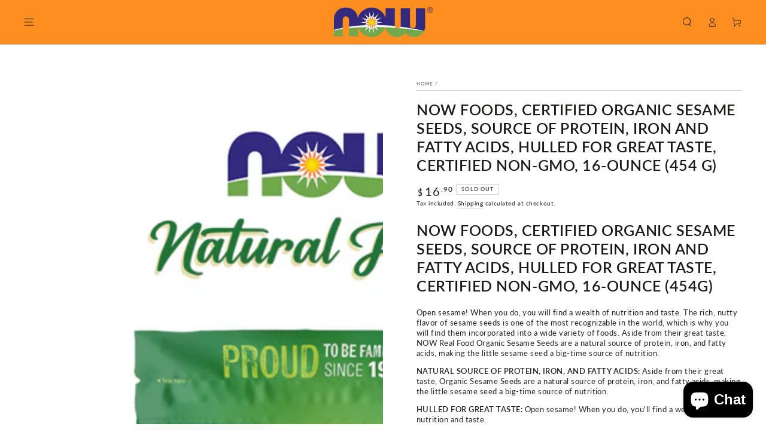

--- FILE ---
content_type: text/html; charset=utf-8
request_url: https://www.bloomconcept.com.sg/products/now-foods-real-food-organic-sesame-seeds-16-oz-454g
body_size: 38699
content:
<!doctype html>
<html class="no-js" lang="en">
  <head>
    <meta charset="utf-8">
    <meta http-equiv="X-UA-Compatible" content="IE=edge">
    <meta name="viewport" content="width=device-width,initial-scale=1">
    <meta name="theme-color" content="">
    <link rel="canonical" href="https://www.bloomconcept.com.sg/products/now-foods-real-food-organic-sesame-seeds-16-oz-454g">
    <link rel="preconnect" href="https://cdn.shopify.com" crossorigin><link rel="icon" type="image/png" href="//www.bloomconcept.com.sg/cdn/shop/files/logo_a4c23d8d-c007-447f-adda-d4451933a1b0.png?crop=center&height=32&v=1735475700&width=32"><link rel="preconnect" href="https://fonts.shopifycdn.com" crossorigin><title>
      NOW Foods, Certified Organic Sesame Seeds, Source of Protein, Iron and
 &ndash; Bloom Concept</title><meta name="description" content="NOW Foods, Certified Organic Sesame Seeds, Source of Protein, Iron and Fatty Acids, Hulled for Great Taste, Certified Non-GMO, 16-Ounce (454g) Open sesame! When you do, you will find a wealth of nutrition and taste. The rich, nutty flavor of sesame seeds is one of the most recognizable in the world, which is why you wi">

<meta property="og:site_name" content="Bloom Concept">
<meta property="og:url" content="https://www.bloomconcept.com.sg/products/now-foods-real-food-organic-sesame-seeds-16-oz-454g">
<meta property="og:title" content="NOW Foods, Certified Organic Sesame Seeds, Source of Protein, Iron and">
<meta property="og:type" content="product">
<meta property="og:description" content="NOW Foods, Certified Organic Sesame Seeds, Source of Protein, Iron and Fatty Acids, Hulled for Great Taste, Certified Non-GMO, 16-Ounce (454g) Open sesame! When you do, you will find a wealth of nutrition and taste. The rich, nutty flavor of sesame seeds is one of the most recognizable in the world, which is why you wi"><meta property="og:image" content="http://www.bloomconcept.com.sg/cdn/shop/files/Now-7035.png?v=1757486282">
  <meta property="og:image:secure_url" content="https://www.bloomconcept.com.sg/cdn/shop/files/Now-7035.png?v=1757486282">
  <meta property="og:image:width" content="1000">
  <meta property="og:image:height" content="1000"><meta property="og:price:amount" content="16.90">
  <meta property="og:price:currency" content="SGD"><meta name="twitter:site" content="@https://www.tiktok.com/@nowfoodssg"><meta name="twitter:card" content="summary_large_image">
<meta name="twitter:title" content="NOW Foods, Certified Organic Sesame Seeds, Source of Protein, Iron and">
<meta name="twitter:description" content="NOW Foods, Certified Organic Sesame Seeds, Source of Protein, Iron and Fatty Acids, Hulled for Great Taste, Certified Non-GMO, 16-Ounce (454g) Open sesame! When you do, you will find a wealth of nutrition and taste. The rich, nutty flavor of sesame seeds is one of the most recognizable in the world, which is why you wi">


    <script src="//www.bloomconcept.com.sg/cdn/shop/t/13/assets/vendor-v4.js" defer="defer"></script>
    <script src="//www.bloomconcept.com.sg/cdn/shop/t/13/assets/pubsub.js?v=104623417541739052901735474597" defer="defer"></script>
    <script src="//www.bloomconcept.com.sg/cdn/shop/t/13/assets/global.js?v=133129396847071835531735474597" defer="defer"></script>

    <script>window.performance && window.performance.mark && window.performance.mark('shopify.content_for_header.start');</script><meta name="google-site-verification" content="gRaCebAGj7HgesI1DOYN_QLA1PytKgpwqP85c8z7Y4g">
<meta id="shopify-digital-wallet" name="shopify-digital-wallet" content="/12953827/digital_wallets/dialog">
<meta name="shopify-checkout-api-token" content="1a6c1f9283faf06e588f9cec34fddceb">
<meta id="in-context-paypal-metadata" data-shop-id="12953827" data-venmo-supported="false" data-environment="production" data-locale="en_US" data-paypal-v4="true" data-currency="SGD">
<link rel="alternate" hreflang="x-default" href="https://www.bloomconcept.com.sg/products/now-foods-real-food-organic-sesame-seeds-16-oz-454g">
<link rel="alternate" hreflang="en" href="https://www.bloomconcept.com.sg/products/now-foods-real-food-organic-sesame-seeds-16-oz-454g">
<link rel="alternate" hreflang="zh-Hans" href="https://www.bloomconcept.com.sg/zh/products/now-foods-real-food-organic-sesame-seeds-16-oz-454g">
<link rel="alternate" hreflang="ms" href="https://www.bloomconcept.com.sg/ms/products/now-foods-real-food-organic-sesame-seeds-16-oz-454g">
<link rel="alternate" hreflang="zh-Hans-AC" href="https://www.bloomconcept.com.sg/zh/products/now-foods-real-food-organic-sesame-seeds-16-oz-454g">
<link rel="alternate" hreflang="zh-Hans-AD" href="https://www.bloomconcept.com.sg/zh/products/now-foods-real-food-organic-sesame-seeds-16-oz-454g">
<link rel="alternate" hreflang="zh-Hans-AE" href="https://www.bloomconcept.com.sg/zh/products/now-foods-real-food-organic-sesame-seeds-16-oz-454g">
<link rel="alternate" hreflang="zh-Hans-AF" href="https://www.bloomconcept.com.sg/zh/products/now-foods-real-food-organic-sesame-seeds-16-oz-454g">
<link rel="alternate" hreflang="zh-Hans-AG" href="https://www.bloomconcept.com.sg/zh/products/now-foods-real-food-organic-sesame-seeds-16-oz-454g">
<link rel="alternate" hreflang="zh-Hans-AI" href="https://www.bloomconcept.com.sg/zh/products/now-foods-real-food-organic-sesame-seeds-16-oz-454g">
<link rel="alternate" hreflang="zh-Hans-AL" href="https://www.bloomconcept.com.sg/zh/products/now-foods-real-food-organic-sesame-seeds-16-oz-454g">
<link rel="alternate" hreflang="zh-Hans-AM" href="https://www.bloomconcept.com.sg/zh/products/now-foods-real-food-organic-sesame-seeds-16-oz-454g">
<link rel="alternate" hreflang="zh-Hans-AO" href="https://www.bloomconcept.com.sg/zh/products/now-foods-real-food-organic-sesame-seeds-16-oz-454g">
<link rel="alternate" hreflang="zh-Hans-AR" href="https://www.bloomconcept.com.sg/zh/products/now-foods-real-food-organic-sesame-seeds-16-oz-454g">
<link rel="alternate" hreflang="zh-Hans-AT" href="https://www.bloomconcept.com.sg/zh/products/now-foods-real-food-organic-sesame-seeds-16-oz-454g">
<link rel="alternate" hreflang="zh-Hans-AU" href="https://www.bloomconcept.com.sg/zh/products/now-foods-real-food-organic-sesame-seeds-16-oz-454g">
<link rel="alternate" hreflang="zh-Hans-AW" href="https://www.bloomconcept.com.sg/zh/products/now-foods-real-food-organic-sesame-seeds-16-oz-454g">
<link rel="alternate" hreflang="zh-Hans-AX" href="https://www.bloomconcept.com.sg/zh/products/now-foods-real-food-organic-sesame-seeds-16-oz-454g">
<link rel="alternate" hreflang="zh-Hans-AZ" href="https://www.bloomconcept.com.sg/zh/products/now-foods-real-food-organic-sesame-seeds-16-oz-454g">
<link rel="alternate" hreflang="zh-Hans-BA" href="https://www.bloomconcept.com.sg/zh/products/now-foods-real-food-organic-sesame-seeds-16-oz-454g">
<link rel="alternate" hreflang="zh-Hans-BB" href="https://www.bloomconcept.com.sg/zh/products/now-foods-real-food-organic-sesame-seeds-16-oz-454g">
<link rel="alternate" hreflang="zh-Hans-BD" href="https://www.bloomconcept.com.sg/zh/products/now-foods-real-food-organic-sesame-seeds-16-oz-454g">
<link rel="alternate" hreflang="zh-Hans-BE" href="https://www.bloomconcept.com.sg/zh/products/now-foods-real-food-organic-sesame-seeds-16-oz-454g">
<link rel="alternate" hreflang="zh-Hans-BF" href="https://www.bloomconcept.com.sg/zh/products/now-foods-real-food-organic-sesame-seeds-16-oz-454g">
<link rel="alternate" hreflang="zh-Hans-BG" href="https://www.bloomconcept.com.sg/zh/products/now-foods-real-food-organic-sesame-seeds-16-oz-454g">
<link rel="alternate" hreflang="zh-Hans-BH" href="https://www.bloomconcept.com.sg/zh/products/now-foods-real-food-organic-sesame-seeds-16-oz-454g">
<link rel="alternate" hreflang="zh-Hans-BI" href="https://www.bloomconcept.com.sg/zh/products/now-foods-real-food-organic-sesame-seeds-16-oz-454g">
<link rel="alternate" hreflang="zh-Hans-BJ" href="https://www.bloomconcept.com.sg/zh/products/now-foods-real-food-organic-sesame-seeds-16-oz-454g">
<link rel="alternate" hreflang="zh-Hans-BL" href="https://www.bloomconcept.com.sg/zh/products/now-foods-real-food-organic-sesame-seeds-16-oz-454g">
<link rel="alternate" hreflang="zh-Hans-BM" href="https://www.bloomconcept.com.sg/zh/products/now-foods-real-food-organic-sesame-seeds-16-oz-454g">
<link rel="alternate" hreflang="zh-Hans-BN" href="https://www.bloomconcept.com.sg/zh/products/now-foods-real-food-organic-sesame-seeds-16-oz-454g">
<link rel="alternate" hreflang="zh-Hans-BO" href="https://www.bloomconcept.com.sg/zh/products/now-foods-real-food-organic-sesame-seeds-16-oz-454g">
<link rel="alternate" hreflang="zh-Hans-BQ" href="https://www.bloomconcept.com.sg/zh/products/now-foods-real-food-organic-sesame-seeds-16-oz-454g">
<link rel="alternate" hreflang="zh-Hans-BR" href="https://www.bloomconcept.com.sg/zh/products/now-foods-real-food-organic-sesame-seeds-16-oz-454g">
<link rel="alternate" hreflang="zh-Hans-BS" href="https://www.bloomconcept.com.sg/zh/products/now-foods-real-food-organic-sesame-seeds-16-oz-454g">
<link rel="alternate" hreflang="zh-Hans-BT" href="https://www.bloomconcept.com.sg/zh/products/now-foods-real-food-organic-sesame-seeds-16-oz-454g">
<link rel="alternate" hreflang="zh-Hans-BW" href="https://www.bloomconcept.com.sg/zh/products/now-foods-real-food-organic-sesame-seeds-16-oz-454g">
<link rel="alternate" hreflang="zh-Hans-BY" href="https://www.bloomconcept.com.sg/zh/products/now-foods-real-food-organic-sesame-seeds-16-oz-454g">
<link rel="alternate" hreflang="zh-Hans-BZ" href="https://www.bloomconcept.com.sg/zh/products/now-foods-real-food-organic-sesame-seeds-16-oz-454g">
<link rel="alternate" hreflang="zh-Hans-CA" href="https://www.bloomconcept.com.sg/zh/products/now-foods-real-food-organic-sesame-seeds-16-oz-454g">
<link rel="alternate" hreflang="zh-Hans-CC" href="https://www.bloomconcept.com.sg/zh/products/now-foods-real-food-organic-sesame-seeds-16-oz-454g">
<link rel="alternate" hreflang="zh-Hans-CD" href="https://www.bloomconcept.com.sg/zh/products/now-foods-real-food-organic-sesame-seeds-16-oz-454g">
<link rel="alternate" hreflang="zh-Hans-CF" href="https://www.bloomconcept.com.sg/zh/products/now-foods-real-food-organic-sesame-seeds-16-oz-454g">
<link rel="alternate" hreflang="zh-Hans-CG" href="https://www.bloomconcept.com.sg/zh/products/now-foods-real-food-organic-sesame-seeds-16-oz-454g">
<link rel="alternate" hreflang="zh-Hans-CH" href="https://www.bloomconcept.com.sg/zh/products/now-foods-real-food-organic-sesame-seeds-16-oz-454g">
<link rel="alternate" hreflang="zh-Hans-CI" href="https://www.bloomconcept.com.sg/zh/products/now-foods-real-food-organic-sesame-seeds-16-oz-454g">
<link rel="alternate" hreflang="zh-Hans-CK" href="https://www.bloomconcept.com.sg/zh/products/now-foods-real-food-organic-sesame-seeds-16-oz-454g">
<link rel="alternate" hreflang="zh-Hans-CL" href="https://www.bloomconcept.com.sg/zh/products/now-foods-real-food-organic-sesame-seeds-16-oz-454g">
<link rel="alternate" hreflang="zh-Hans-CM" href="https://www.bloomconcept.com.sg/zh/products/now-foods-real-food-organic-sesame-seeds-16-oz-454g">
<link rel="alternate" hreflang="zh-Hans-CN" href="https://www.bloomconcept.com.sg/zh/products/now-foods-real-food-organic-sesame-seeds-16-oz-454g">
<link rel="alternate" hreflang="zh-Hans-CO" href="https://www.bloomconcept.com.sg/zh/products/now-foods-real-food-organic-sesame-seeds-16-oz-454g">
<link rel="alternate" hreflang="zh-Hans-CR" href="https://www.bloomconcept.com.sg/zh/products/now-foods-real-food-organic-sesame-seeds-16-oz-454g">
<link rel="alternate" hreflang="zh-Hans-CV" href="https://www.bloomconcept.com.sg/zh/products/now-foods-real-food-organic-sesame-seeds-16-oz-454g">
<link rel="alternate" hreflang="zh-Hans-CW" href="https://www.bloomconcept.com.sg/zh/products/now-foods-real-food-organic-sesame-seeds-16-oz-454g">
<link rel="alternate" hreflang="zh-Hans-CX" href="https://www.bloomconcept.com.sg/zh/products/now-foods-real-food-organic-sesame-seeds-16-oz-454g">
<link rel="alternate" hreflang="zh-Hans-CY" href="https://www.bloomconcept.com.sg/zh/products/now-foods-real-food-organic-sesame-seeds-16-oz-454g">
<link rel="alternate" hreflang="zh-Hans-CZ" href="https://www.bloomconcept.com.sg/zh/products/now-foods-real-food-organic-sesame-seeds-16-oz-454g">
<link rel="alternate" hreflang="zh-Hans-DE" href="https://www.bloomconcept.com.sg/zh/products/now-foods-real-food-organic-sesame-seeds-16-oz-454g">
<link rel="alternate" hreflang="zh-Hans-DJ" href="https://www.bloomconcept.com.sg/zh/products/now-foods-real-food-organic-sesame-seeds-16-oz-454g">
<link rel="alternate" hreflang="zh-Hans-DK" href="https://www.bloomconcept.com.sg/zh/products/now-foods-real-food-organic-sesame-seeds-16-oz-454g">
<link rel="alternate" hreflang="zh-Hans-DM" href="https://www.bloomconcept.com.sg/zh/products/now-foods-real-food-organic-sesame-seeds-16-oz-454g">
<link rel="alternate" hreflang="zh-Hans-DO" href="https://www.bloomconcept.com.sg/zh/products/now-foods-real-food-organic-sesame-seeds-16-oz-454g">
<link rel="alternate" hreflang="zh-Hans-DZ" href="https://www.bloomconcept.com.sg/zh/products/now-foods-real-food-organic-sesame-seeds-16-oz-454g">
<link rel="alternate" hreflang="zh-Hans-EC" href="https://www.bloomconcept.com.sg/zh/products/now-foods-real-food-organic-sesame-seeds-16-oz-454g">
<link rel="alternate" hreflang="zh-Hans-EE" href="https://www.bloomconcept.com.sg/zh/products/now-foods-real-food-organic-sesame-seeds-16-oz-454g">
<link rel="alternate" hreflang="zh-Hans-EG" href="https://www.bloomconcept.com.sg/zh/products/now-foods-real-food-organic-sesame-seeds-16-oz-454g">
<link rel="alternate" hreflang="zh-Hans-EH" href="https://www.bloomconcept.com.sg/zh/products/now-foods-real-food-organic-sesame-seeds-16-oz-454g">
<link rel="alternate" hreflang="zh-Hans-ER" href="https://www.bloomconcept.com.sg/zh/products/now-foods-real-food-organic-sesame-seeds-16-oz-454g">
<link rel="alternate" hreflang="zh-Hans-ES" href="https://www.bloomconcept.com.sg/zh/products/now-foods-real-food-organic-sesame-seeds-16-oz-454g">
<link rel="alternate" hreflang="zh-Hans-ET" href="https://www.bloomconcept.com.sg/zh/products/now-foods-real-food-organic-sesame-seeds-16-oz-454g">
<link rel="alternate" hreflang="zh-Hans-FI" href="https://www.bloomconcept.com.sg/zh/products/now-foods-real-food-organic-sesame-seeds-16-oz-454g">
<link rel="alternate" hreflang="zh-Hans-FJ" href="https://www.bloomconcept.com.sg/zh/products/now-foods-real-food-organic-sesame-seeds-16-oz-454g">
<link rel="alternate" hreflang="zh-Hans-FK" href="https://www.bloomconcept.com.sg/zh/products/now-foods-real-food-organic-sesame-seeds-16-oz-454g">
<link rel="alternate" hreflang="zh-Hans-FO" href="https://www.bloomconcept.com.sg/zh/products/now-foods-real-food-organic-sesame-seeds-16-oz-454g">
<link rel="alternate" hreflang="zh-Hans-FR" href="https://www.bloomconcept.com.sg/zh/products/now-foods-real-food-organic-sesame-seeds-16-oz-454g">
<link rel="alternate" hreflang="zh-Hans-GA" href="https://www.bloomconcept.com.sg/zh/products/now-foods-real-food-organic-sesame-seeds-16-oz-454g">
<link rel="alternate" hreflang="zh-Hans-GB" href="https://www.bloomconcept.com.sg/zh/products/now-foods-real-food-organic-sesame-seeds-16-oz-454g">
<link rel="alternate" hreflang="zh-Hans-GD" href="https://www.bloomconcept.com.sg/zh/products/now-foods-real-food-organic-sesame-seeds-16-oz-454g">
<link rel="alternate" hreflang="zh-Hans-GE" href="https://www.bloomconcept.com.sg/zh/products/now-foods-real-food-organic-sesame-seeds-16-oz-454g">
<link rel="alternate" hreflang="zh-Hans-GF" href="https://www.bloomconcept.com.sg/zh/products/now-foods-real-food-organic-sesame-seeds-16-oz-454g">
<link rel="alternate" hreflang="zh-Hans-GG" href="https://www.bloomconcept.com.sg/zh/products/now-foods-real-food-organic-sesame-seeds-16-oz-454g">
<link rel="alternate" hreflang="zh-Hans-GH" href="https://www.bloomconcept.com.sg/zh/products/now-foods-real-food-organic-sesame-seeds-16-oz-454g">
<link rel="alternate" hreflang="zh-Hans-GI" href="https://www.bloomconcept.com.sg/zh/products/now-foods-real-food-organic-sesame-seeds-16-oz-454g">
<link rel="alternate" hreflang="zh-Hans-GL" href="https://www.bloomconcept.com.sg/zh/products/now-foods-real-food-organic-sesame-seeds-16-oz-454g">
<link rel="alternate" hreflang="zh-Hans-GM" href="https://www.bloomconcept.com.sg/zh/products/now-foods-real-food-organic-sesame-seeds-16-oz-454g">
<link rel="alternate" hreflang="zh-Hans-GN" href="https://www.bloomconcept.com.sg/zh/products/now-foods-real-food-organic-sesame-seeds-16-oz-454g">
<link rel="alternate" hreflang="zh-Hans-GP" href="https://www.bloomconcept.com.sg/zh/products/now-foods-real-food-organic-sesame-seeds-16-oz-454g">
<link rel="alternate" hreflang="zh-Hans-GQ" href="https://www.bloomconcept.com.sg/zh/products/now-foods-real-food-organic-sesame-seeds-16-oz-454g">
<link rel="alternate" hreflang="zh-Hans-GR" href="https://www.bloomconcept.com.sg/zh/products/now-foods-real-food-organic-sesame-seeds-16-oz-454g">
<link rel="alternate" hreflang="zh-Hans-GS" href="https://www.bloomconcept.com.sg/zh/products/now-foods-real-food-organic-sesame-seeds-16-oz-454g">
<link rel="alternate" hreflang="zh-Hans-GT" href="https://www.bloomconcept.com.sg/zh/products/now-foods-real-food-organic-sesame-seeds-16-oz-454g">
<link rel="alternate" hreflang="zh-Hans-GW" href="https://www.bloomconcept.com.sg/zh/products/now-foods-real-food-organic-sesame-seeds-16-oz-454g">
<link rel="alternate" hreflang="zh-Hans-GY" href="https://www.bloomconcept.com.sg/zh/products/now-foods-real-food-organic-sesame-seeds-16-oz-454g">
<link rel="alternate" hreflang="zh-Hans-HK" href="https://www.bloomconcept.com.sg/zh/products/now-foods-real-food-organic-sesame-seeds-16-oz-454g">
<link rel="alternate" hreflang="zh-Hans-HN" href="https://www.bloomconcept.com.sg/zh/products/now-foods-real-food-organic-sesame-seeds-16-oz-454g">
<link rel="alternate" hreflang="zh-Hans-HR" href="https://www.bloomconcept.com.sg/zh/products/now-foods-real-food-organic-sesame-seeds-16-oz-454g">
<link rel="alternate" hreflang="zh-Hans-HT" href="https://www.bloomconcept.com.sg/zh/products/now-foods-real-food-organic-sesame-seeds-16-oz-454g">
<link rel="alternate" hreflang="zh-Hans-HU" href="https://www.bloomconcept.com.sg/zh/products/now-foods-real-food-organic-sesame-seeds-16-oz-454g">
<link rel="alternate" hreflang="zh-Hans-ID" href="https://www.bloomconcept.com.sg/zh/products/now-foods-real-food-organic-sesame-seeds-16-oz-454g">
<link rel="alternate" hreflang="zh-Hans-IE" href="https://www.bloomconcept.com.sg/zh/products/now-foods-real-food-organic-sesame-seeds-16-oz-454g">
<link rel="alternate" hreflang="zh-Hans-IL" href="https://www.bloomconcept.com.sg/zh/products/now-foods-real-food-organic-sesame-seeds-16-oz-454g">
<link rel="alternate" hreflang="zh-Hans-IM" href="https://www.bloomconcept.com.sg/zh/products/now-foods-real-food-organic-sesame-seeds-16-oz-454g">
<link rel="alternate" hreflang="zh-Hans-IN" href="https://www.bloomconcept.com.sg/zh/products/now-foods-real-food-organic-sesame-seeds-16-oz-454g">
<link rel="alternate" hreflang="zh-Hans-IO" href="https://www.bloomconcept.com.sg/zh/products/now-foods-real-food-organic-sesame-seeds-16-oz-454g">
<link rel="alternate" hreflang="zh-Hans-IQ" href="https://www.bloomconcept.com.sg/zh/products/now-foods-real-food-organic-sesame-seeds-16-oz-454g">
<link rel="alternate" hreflang="zh-Hans-IS" href="https://www.bloomconcept.com.sg/zh/products/now-foods-real-food-organic-sesame-seeds-16-oz-454g">
<link rel="alternate" hreflang="zh-Hans-IT" href="https://www.bloomconcept.com.sg/zh/products/now-foods-real-food-organic-sesame-seeds-16-oz-454g">
<link rel="alternate" hreflang="zh-Hans-JE" href="https://www.bloomconcept.com.sg/zh/products/now-foods-real-food-organic-sesame-seeds-16-oz-454g">
<link rel="alternate" hreflang="zh-Hans-JM" href="https://www.bloomconcept.com.sg/zh/products/now-foods-real-food-organic-sesame-seeds-16-oz-454g">
<link rel="alternate" hreflang="zh-Hans-JO" href="https://www.bloomconcept.com.sg/zh/products/now-foods-real-food-organic-sesame-seeds-16-oz-454g">
<link rel="alternate" hreflang="zh-Hans-JP" href="https://www.bloomconcept.com.sg/zh/products/now-foods-real-food-organic-sesame-seeds-16-oz-454g">
<link rel="alternate" hreflang="zh-Hans-KE" href="https://www.bloomconcept.com.sg/zh/products/now-foods-real-food-organic-sesame-seeds-16-oz-454g">
<link rel="alternate" hreflang="zh-Hans-KG" href="https://www.bloomconcept.com.sg/zh/products/now-foods-real-food-organic-sesame-seeds-16-oz-454g">
<link rel="alternate" hreflang="zh-Hans-KH" href="https://www.bloomconcept.com.sg/zh/products/now-foods-real-food-organic-sesame-seeds-16-oz-454g">
<link rel="alternate" hreflang="zh-Hans-KI" href="https://www.bloomconcept.com.sg/zh/products/now-foods-real-food-organic-sesame-seeds-16-oz-454g">
<link rel="alternate" hreflang="zh-Hans-KM" href="https://www.bloomconcept.com.sg/zh/products/now-foods-real-food-organic-sesame-seeds-16-oz-454g">
<link rel="alternate" hreflang="zh-Hans-KN" href="https://www.bloomconcept.com.sg/zh/products/now-foods-real-food-organic-sesame-seeds-16-oz-454g">
<link rel="alternate" hreflang="zh-Hans-KR" href="https://www.bloomconcept.com.sg/zh/products/now-foods-real-food-organic-sesame-seeds-16-oz-454g">
<link rel="alternate" hreflang="zh-Hans-KW" href="https://www.bloomconcept.com.sg/zh/products/now-foods-real-food-organic-sesame-seeds-16-oz-454g">
<link rel="alternate" hreflang="zh-Hans-KY" href="https://www.bloomconcept.com.sg/zh/products/now-foods-real-food-organic-sesame-seeds-16-oz-454g">
<link rel="alternate" hreflang="zh-Hans-KZ" href="https://www.bloomconcept.com.sg/zh/products/now-foods-real-food-organic-sesame-seeds-16-oz-454g">
<link rel="alternate" hreflang="zh-Hans-LA" href="https://www.bloomconcept.com.sg/zh/products/now-foods-real-food-organic-sesame-seeds-16-oz-454g">
<link rel="alternate" hreflang="zh-Hans-LB" href="https://www.bloomconcept.com.sg/zh/products/now-foods-real-food-organic-sesame-seeds-16-oz-454g">
<link rel="alternate" hreflang="zh-Hans-LC" href="https://www.bloomconcept.com.sg/zh/products/now-foods-real-food-organic-sesame-seeds-16-oz-454g">
<link rel="alternate" hreflang="zh-Hans-LI" href="https://www.bloomconcept.com.sg/zh/products/now-foods-real-food-organic-sesame-seeds-16-oz-454g">
<link rel="alternate" hreflang="zh-Hans-LK" href="https://www.bloomconcept.com.sg/zh/products/now-foods-real-food-organic-sesame-seeds-16-oz-454g">
<link rel="alternate" hreflang="zh-Hans-LR" href="https://www.bloomconcept.com.sg/zh/products/now-foods-real-food-organic-sesame-seeds-16-oz-454g">
<link rel="alternate" hreflang="zh-Hans-LS" href="https://www.bloomconcept.com.sg/zh/products/now-foods-real-food-organic-sesame-seeds-16-oz-454g">
<link rel="alternate" hreflang="zh-Hans-LT" href="https://www.bloomconcept.com.sg/zh/products/now-foods-real-food-organic-sesame-seeds-16-oz-454g">
<link rel="alternate" hreflang="zh-Hans-LU" href="https://www.bloomconcept.com.sg/zh/products/now-foods-real-food-organic-sesame-seeds-16-oz-454g">
<link rel="alternate" hreflang="zh-Hans-LV" href="https://www.bloomconcept.com.sg/zh/products/now-foods-real-food-organic-sesame-seeds-16-oz-454g">
<link rel="alternate" hreflang="zh-Hans-LY" href="https://www.bloomconcept.com.sg/zh/products/now-foods-real-food-organic-sesame-seeds-16-oz-454g">
<link rel="alternate" hreflang="zh-Hans-MA" href="https://www.bloomconcept.com.sg/zh/products/now-foods-real-food-organic-sesame-seeds-16-oz-454g">
<link rel="alternate" hreflang="zh-Hans-MC" href="https://www.bloomconcept.com.sg/zh/products/now-foods-real-food-organic-sesame-seeds-16-oz-454g">
<link rel="alternate" hreflang="zh-Hans-MD" href="https://www.bloomconcept.com.sg/zh/products/now-foods-real-food-organic-sesame-seeds-16-oz-454g">
<link rel="alternate" hreflang="zh-Hans-ME" href="https://www.bloomconcept.com.sg/zh/products/now-foods-real-food-organic-sesame-seeds-16-oz-454g">
<link rel="alternate" hreflang="zh-Hans-MF" href="https://www.bloomconcept.com.sg/zh/products/now-foods-real-food-organic-sesame-seeds-16-oz-454g">
<link rel="alternate" hreflang="zh-Hans-MG" href="https://www.bloomconcept.com.sg/zh/products/now-foods-real-food-organic-sesame-seeds-16-oz-454g">
<link rel="alternate" hreflang="zh-Hans-MK" href="https://www.bloomconcept.com.sg/zh/products/now-foods-real-food-organic-sesame-seeds-16-oz-454g">
<link rel="alternate" hreflang="zh-Hans-ML" href="https://www.bloomconcept.com.sg/zh/products/now-foods-real-food-organic-sesame-seeds-16-oz-454g">
<link rel="alternate" hreflang="zh-Hans-MM" href="https://www.bloomconcept.com.sg/zh/products/now-foods-real-food-organic-sesame-seeds-16-oz-454g">
<link rel="alternate" hreflang="zh-Hans-MN" href="https://www.bloomconcept.com.sg/zh/products/now-foods-real-food-organic-sesame-seeds-16-oz-454g">
<link rel="alternate" hreflang="zh-Hans-MO" href="https://www.bloomconcept.com.sg/zh/products/now-foods-real-food-organic-sesame-seeds-16-oz-454g">
<link rel="alternate" hreflang="zh-Hans-MQ" href="https://www.bloomconcept.com.sg/zh/products/now-foods-real-food-organic-sesame-seeds-16-oz-454g">
<link rel="alternate" hreflang="zh-Hans-MR" href="https://www.bloomconcept.com.sg/zh/products/now-foods-real-food-organic-sesame-seeds-16-oz-454g">
<link rel="alternate" hreflang="zh-Hans-MS" href="https://www.bloomconcept.com.sg/zh/products/now-foods-real-food-organic-sesame-seeds-16-oz-454g">
<link rel="alternate" hreflang="zh-Hans-MT" href="https://www.bloomconcept.com.sg/zh/products/now-foods-real-food-organic-sesame-seeds-16-oz-454g">
<link rel="alternate" hreflang="zh-Hans-MU" href="https://www.bloomconcept.com.sg/zh/products/now-foods-real-food-organic-sesame-seeds-16-oz-454g">
<link rel="alternate" hreflang="zh-Hans-MV" href="https://www.bloomconcept.com.sg/zh/products/now-foods-real-food-organic-sesame-seeds-16-oz-454g">
<link rel="alternate" hreflang="zh-Hans-MW" href="https://www.bloomconcept.com.sg/zh/products/now-foods-real-food-organic-sesame-seeds-16-oz-454g">
<link rel="alternate" hreflang="zh-Hans-MX" href="https://www.bloomconcept.com.sg/zh/products/now-foods-real-food-organic-sesame-seeds-16-oz-454g">
<link rel="alternate" hreflang="zh-Hans-MY" href="https://www.bloomconcept.com.sg/zh/products/now-foods-real-food-organic-sesame-seeds-16-oz-454g">
<link rel="alternate" hreflang="zh-Hans-MZ" href="https://www.bloomconcept.com.sg/zh/products/now-foods-real-food-organic-sesame-seeds-16-oz-454g">
<link rel="alternate" hreflang="zh-Hans-NA" href="https://www.bloomconcept.com.sg/zh/products/now-foods-real-food-organic-sesame-seeds-16-oz-454g">
<link rel="alternate" hreflang="zh-Hans-NC" href="https://www.bloomconcept.com.sg/zh/products/now-foods-real-food-organic-sesame-seeds-16-oz-454g">
<link rel="alternate" hreflang="zh-Hans-NE" href="https://www.bloomconcept.com.sg/zh/products/now-foods-real-food-organic-sesame-seeds-16-oz-454g">
<link rel="alternate" hreflang="zh-Hans-NF" href="https://www.bloomconcept.com.sg/zh/products/now-foods-real-food-organic-sesame-seeds-16-oz-454g">
<link rel="alternate" hreflang="zh-Hans-NG" href="https://www.bloomconcept.com.sg/zh/products/now-foods-real-food-organic-sesame-seeds-16-oz-454g">
<link rel="alternate" hreflang="zh-Hans-NI" href="https://www.bloomconcept.com.sg/zh/products/now-foods-real-food-organic-sesame-seeds-16-oz-454g">
<link rel="alternate" hreflang="zh-Hans-NL" href="https://www.bloomconcept.com.sg/zh/products/now-foods-real-food-organic-sesame-seeds-16-oz-454g">
<link rel="alternate" hreflang="zh-Hans-NO" href="https://www.bloomconcept.com.sg/zh/products/now-foods-real-food-organic-sesame-seeds-16-oz-454g">
<link rel="alternate" hreflang="zh-Hans-NP" href="https://www.bloomconcept.com.sg/zh/products/now-foods-real-food-organic-sesame-seeds-16-oz-454g">
<link rel="alternate" hreflang="zh-Hans-NR" href="https://www.bloomconcept.com.sg/zh/products/now-foods-real-food-organic-sesame-seeds-16-oz-454g">
<link rel="alternate" hreflang="zh-Hans-NU" href="https://www.bloomconcept.com.sg/zh/products/now-foods-real-food-organic-sesame-seeds-16-oz-454g">
<link rel="alternate" hreflang="zh-Hans-NZ" href="https://www.bloomconcept.com.sg/zh/products/now-foods-real-food-organic-sesame-seeds-16-oz-454g">
<link rel="alternate" hreflang="zh-Hans-OM" href="https://www.bloomconcept.com.sg/zh/products/now-foods-real-food-organic-sesame-seeds-16-oz-454g">
<link rel="alternate" hreflang="zh-Hans-PA" href="https://www.bloomconcept.com.sg/zh/products/now-foods-real-food-organic-sesame-seeds-16-oz-454g">
<link rel="alternate" hreflang="zh-Hans-PE" href="https://www.bloomconcept.com.sg/zh/products/now-foods-real-food-organic-sesame-seeds-16-oz-454g">
<link rel="alternate" hreflang="zh-Hans-PF" href="https://www.bloomconcept.com.sg/zh/products/now-foods-real-food-organic-sesame-seeds-16-oz-454g">
<link rel="alternate" hreflang="zh-Hans-PG" href="https://www.bloomconcept.com.sg/zh/products/now-foods-real-food-organic-sesame-seeds-16-oz-454g">
<link rel="alternate" hreflang="zh-Hans-PH" href="https://www.bloomconcept.com.sg/zh/products/now-foods-real-food-organic-sesame-seeds-16-oz-454g">
<link rel="alternate" hreflang="zh-Hans-PK" href="https://www.bloomconcept.com.sg/zh/products/now-foods-real-food-organic-sesame-seeds-16-oz-454g">
<link rel="alternate" hreflang="zh-Hans-PL" href="https://www.bloomconcept.com.sg/zh/products/now-foods-real-food-organic-sesame-seeds-16-oz-454g">
<link rel="alternate" hreflang="zh-Hans-PM" href="https://www.bloomconcept.com.sg/zh/products/now-foods-real-food-organic-sesame-seeds-16-oz-454g">
<link rel="alternate" hreflang="zh-Hans-PN" href="https://www.bloomconcept.com.sg/zh/products/now-foods-real-food-organic-sesame-seeds-16-oz-454g">
<link rel="alternate" hreflang="zh-Hans-PS" href="https://www.bloomconcept.com.sg/zh/products/now-foods-real-food-organic-sesame-seeds-16-oz-454g">
<link rel="alternate" hreflang="zh-Hans-PT" href="https://www.bloomconcept.com.sg/zh/products/now-foods-real-food-organic-sesame-seeds-16-oz-454g">
<link rel="alternate" hreflang="zh-Hans-PY" href="https://www.bloomconcept.com.sg/zh/products/now-foods-real-food-organic-sesame-seeds-16-oz-454g">
<link rel="alternate" hreflang="zh-Hans-QA" href="https://www.bloomconcept.com.sg/zh/products/now-foods-real-food-organic-sesame-seeds-16-oz-454g">
<link rel="alternate" hreflang="zh-Hans-RE" href="https://www.bloomconcept.com.sg/zh/products/now-foods-real-food-organic-sesame-seeds-16-oz-454g">
<link rel="alternate" hreflang="zh-Hans-RO" href="https://www.bloomconcept.com.sg/zh/products/now-foods-real-food-organic-sesame-seeds-16-oz-454g">
<link rel="alternate" hreflang="zh-Hans-RS" href="https://www.bloomconcept.com.sg/zh/products/now-foods-real-food-organic-sesame-seeds-16-oz-454g">
<link rel="alternate" hreflang="zh-Hans-RU" href="https://www.bloomconcept.com.sg/zh/products/now-foods-real-food-organic-sesame-seeds-16-oz-454g">
<link rel="alternate" hreflang="zh-Hans-RW" href="https://www.bloomconcept.com.sg/zh/products/now-foods-real-food-organic-sesame-seeds-16-oz-454g">
<link rel="alternate" hreflang="zh-Hans-SA" href="https://www.bloomconcept.com.sg/zh/products/now-foods-real-food-organic-sesame-seeds-16-oz-454g">
<link rel="alternate" hreflang="zh-Hans-SB" href="https://www.bloomconcept.com.sg/zh/products/now-foods-real-food-organic-sesame-seeds-16-oz-454g">
<link rel="alternate" hreflang="zh-Hans-SC" href="https://www.bloomconcept.com.sg/zh/products/now-foods-real-food-organic-sesame-seeds-16-oz-454g">
<link rel="alternate" hreflang="zh-Hans-SD" href="https://www.bloomconcept.com.sg/zh/products/now-foods-real-food-organic-sesame-seeds-16-oz-454g">
<link rel="alternate" hreflang="zh-Hans-SE" href="https://www.bloomconcept.com.sg/zh/products/now-foods-real-food-organic-sesame-seeds-16-oz-454g">
<link rel="alternate" hreflang="zh-Hans-SG" href="https://www.bloomconcept.com.sg/zh/products/now-foods-real-food-organic-sesame-seeds-16-oz-454g">
<link rel="alternate" hreflang="zh-Hans-SH" href="https://www.bloomconcept.com.sg/zh/products/now-foods-real-food-organic-sesame-seeds-16-oz-454g">
<link rel="alternate" hreflang="zh-Hans-SI" href="https://www.bloomconcept.com.sg/zh/products/now-foods-real-food-organic-sesame-seeds-16-oz-454g">
<link rel="alternate" hreflang="zh-Hans-SJ" href="https://www.bloomconcept.com.sg/zh/products/now-foods-real-food-organic-sesame-seeds-16-oz-454g">
<link rel="alternate" hreflang="zh-Hans-SK" href="https://www.bloomconcept.com.sg/zh/products/now-foods-real-food-organic-sesame-seeds-16-oz-454g">
<link rel="alternate" hreflang="zh-Hans-SL" href="https://www.bloomconcept.com.sg/zh/products/now-foods-real-food-organic-sesame-seeds-16-oz-454g">
<link rel="alternate" hreflang="zh-Hans-SM" href="https://www.bloomconcept.com.sg/zh/products/now-foods-real-food-organic-sesame-seeds-16-oz-454g">
<link rel="alternate" hreflang="zh-Hans-SN" href="https://www.bloomconcept.com.sg/zh/products/now-foods-real-food-organic-sesame-seeds-16-oz-454g">
<link rel="alternate" hreflang="zh-Hans-SO" href="https://www.bloomconcept.com.sg/zh/products/now-foods-real-food-organic-sesame-seeds-16-oz-454g">
<link rel="alternate" hreflang="zh-Hans-SR" href="https://www.bloomconcept.com.sg/zh/products/now-foods-real-food-organic-sesame-seeds-16-oz-454g">
<link rel="alternate" hreflang="zh-Hans-SS" href="https://www.bloomconcept.com.sg/zh/products/now-foods-real-food-organic-sesame-seeds-16-oz-454g">
<link rel="alternate" hreflang="zh-Hans-ST" href="https://www.bloomconcept.com.sg/zh/products/now-foods-real-food-organic-sesame-seeds-16-oz-454g">
<link rel="alternate" hreflang="zh-Hans-SV" href="https://www.bloomconcept.com.sg/zh/products/now-foods-real-food-organic-sesame-seeds-16-oz-454g">
<link rel="alternate" hreflang="zh-Hans-SX" href="https://www.bloomconcept.com.sg/zh/products/now-foods-real-food-organic-sesame-seeds-16-oz-454g">
<link rel="alternate" hreflang="zh-Hans-SZ" href="https://www.bloomconcept.com.sg/zh/products/now-foods-real-food-organic-sesame-seeds-16-oz-454g">
<link rel="alternate" hreflang="zh-Hans-TA" href="https://www.bloomconcept.com.sg/zh/products/now-foods-real-food-organic-sesame-seeds-16-oz-454g">
<link rel="alternate" hreflang="zh-Hans-TC" href="https://www.bloomconcept.com.sg/zh/products/now-foods-real-food-organic-sesame-seeds-16-oz-454g">
<link rel="alternate" hreflang="zh-Hans-TD" href="https://www.bloomconcept.com.sg/zh/products/now-foods-real-food-organic-sesame-seeds-16-oz-454g">
<link rel="alternate" hreflang="zh-Hans-TF" href="https://www.bloomconcept.com.sg/zh/products/now-foods-real-food-organic-sesame-seeds-16-oz-454g">
<link rel="alternate" hreflang="zh-Hans-TG" href="https://www.bloomconcept.com.sg/zh/products/now-foods-real-food-organic-sesame-seeds-16-oz-454g">
<link rel="alternate" hreflang="zh-Hans-TH" href="https://www.bloomconcept.com.sg/zh/products/now-foods-real-food-organic-sesame-seeds-16-oz-454g">
<link rel="alternate" hreflang="zh-Hans-TJ" href="https://www.bloomconcept.com.sg/zh/products/now-foods-real-food-organic-sesame-seeds-16-oz-454g">
<link rel="alternate" hreflang="zh-Hans-TK" href="https://www.bloomconcept.com.sg/zh/products/now-foods-real-food-organic-sesame-seeds-16-oz-454g">
<link rel="alternate" hreflang="zh-Hans-TL" href="https://www.bloomconcept.com.sg/zh/products/now-foods-real-food-organic-sesame-seeds-16-oz-454g">
<link rel="alternate" hreflang="zh-Hans-TM" href="https://www.bloomconcept.com.sg/zh/products/now-foods-real-food-organic-sesame-seeds-16-oz-454g">
<link rel="alternate" hreflang="zh-Hans-TN" href="https://www.bloomconcept.com.sg/zh/products/now-foods-real-food-organic-sesame-seeds-16-oz-454g">
<link rel="alternate" hreflang="zh-Hans-TO" href="https://www.bloomconcept.com.sg/zh/products/now-foods-real-food-organic-sesame-seeds-16-oz-454g">
<link rel="alternate" hreflang="zh-Hans-TR" href="https://www.bloomconcept.com.sg/zh/products/now-foods-real-food-organic-sesame-seeds-16-oz-454g">
<link rel="alternate" hreflang="zh-Hans-TT" href="https://www.bloomconcept.com.sg/zh/products/now-foods-real-food-organic-sesame-seeds-16-oz-454g">
<link rel="alternate" hreflang="zh-Hans-TV" href="https://www.bloomconcept.com.sg/zh/products/now-foods-real-food-organic-sesame-seeds-16-oz-454g">
<link rel="alternate" hreflang="zh-Hans-TW" href="https://www.bloomconcept.com.sg/zh/products/now-foods-real-food-organic-sesame-seeds-16-oz-454g">
<link rel="alternate" hreflang="zh-Hans-TZ" href="https://www.bloomconcept.com.sg/zh/products/now-foods-real-food-organic-sesame-seeds-16-oz-454g">
<link rel="alternate" hreflang="zh-Hans-UA" href="https://www.bloomconcept.com.sg/zh/products/now-foods-real-food-organic-sesame-seeds-16-oz-454g">
<link rel="alternate" hreflang="zh-Hans-UG" href="https://www.bloomconcept.com.sg/zh/products/now-foods-real-food-organic-sesame-seeds-16-oz-454g">
<link rel="alternate" hreflang="zh-Hans-UM" href="https://www.bloomconcept.com.sg/zh/products/now-foods-real-food-organic-sesame-seeds-16-oz-454g">
<link rel="alternate" hreflang="zh-Hans-US" href="https://www.bloomconcept.com.sg/zh/products/now-foods-real-food-organic-sesame-seeds-16-oz-454g">
<link rel="alternate" hreflang="zh-Hans-UY" href="https://www.bloomconcept.com.sg/zh/products/now-foods-real-food-organic-sesame-seeds-16-oz-454g">
<link rel="alternate" hreflang="zh-Hans-UZ" href="https://www.bloomconcept.com.sg/zh/products/now-foods-real-food-organic-sesame-seeds-16-oz-454g">
<link rel="alternate" hreflang="zh-Hans-VA" href="https://www.bloomconcept.com.sg/zh/products/now-foods-real-food-organic-sesame-seeds-16-oz-454g">
<link rel="alternate" hreflang="zh-Hans-VC" href="https://www.bloomconcept.com.sg/zh/products/now-foods-real-food-organic-sesame-seeds-16-oz-454g">
<link rel="alternate" hreflang="zh-Hans-VE" href="https://www.bloomconcept.com.sg/zh/products/now-foods-real-food-organic-sesame-seeds-16-oz-454g">
<link rel="alternate" hreflang="zh-Hans-VG" href="https://www.bloomconcept.com.sg/zh/products/now-foods-real-food-organic-sesame-seeds-16-oz-454g">
<link rel="alternate" hreflang="zh-Hans-VN" href="https://www.bloomconcept.com.sg/zh/products/now-foods-real-food-organic-sesame-seeds-16-oz-454g">
<link rel="alternate" hreflang="zh-Hans-VU" href="https://www.bloomconcept.com.sg/zh/products/now-foods-real-food-organic-sesame-seeds-16-oz-454g">
<link rel="alternate" hreflang="zh-Hans-WF" href="https://www.bloomconcept.com.sg/zh/products/now-foods-real-food-organic-sesame-seeds-16-oz-454g">
<link rel="alternate" hreflang="zh-Hans-WS" href="https://www.bloomconcept.com.sg/zh/products/now-foods-real-food-organic-sesame-seeds-16-oz-454g">
<link rel="alternate" hreflang="zh-Hans-XK" href="https://www.bloomconcept.com.sg/zh/products/now-foods-real-food-organic-sesame-seeds-16-oz-454g">
<link rel="alternate" hreflang="zh-Hans-YE" href="https://www.bloomconcept.com.sg/zh/products/now-foods-real-food-organic-sesame-seeds-16-oz-454g">
<link rel="alternate" hreflang="zh-Hans-YT" href="https://www.bloomconcept.com.sg/zh/products/now-foods-real-food-organic-sesame-seeds-16-oz-454g">
<link rel="alternate" hreflang="zh-Hans-ZA" href="https://www.bloomconcept.com.sg/zh/products/now-foods-real-food-organic-sesame-seeds-16-oz-454g">
<link rel="alternate" hreflang="zh-Hans-ZM" href="https://www.bloomconcept.com.sg/zh/products/now-foods-real-food-organic-sesame-seeds-16-oz-454g">
<link rel="alternate" hreflang="zh-Hans-ZW" href="https://www.bloomconcept.com.sg/zh/products/now-foods-real-food-organic-sesame-seeds-16-oz-454g">
<link rel="alternate" type="application/json+oembed" href="https://www.bloomconcept.com.sg/products/now-foods-real-food-organic-sesame-seeds-16-oz-454g.oembed">
<script async="async" src="/checkouts/internal/preloads.js?locale=en-SG"></script>
<script id="shopify-features" type="application/json">{"accessToken":"1a6c1f9283faf06e588f9cec34fddceb","betas":["rich-media-storefront-analytics"],"domain":"www.bloomconcept.com.sg","predictiveSearch":true,"shopId":12953827,"locale":"en"}</script>
<script>var Shopify = Shopify || {};
Shopify.shop = "eheartsg.myshopify.com";
Shopify.locale = "en";
Shopify.currency = {"active":"SGD","rate":"1.0"};
Shopify.country = "SG";
Shopify.theme = {"name":"2025 Custom Theme","id":123789344865,"schema_name":null,"schema_version":null,"theme_store_id":null,"role":"main"};
Shopify.theme.handle = "null";
Shopify.theme.style = {"id":null,"handle":null};
Shopify.cdnHost = "www.bloomconcept.com.sg/cdn";
Shopify.routes = Shopify.routes || {};
Shopify.routes.root = "/";</script>
<script type="module">!function(o){(o.Shopify=o.Shopify||{}).modules=!0}(window);</script>
<script>!function(o){function n(){var o=[];function n(){o.push(Array.prototype.slice.apply(arguments))}return n.q=o,n}var t=o.Shopify=o.Shopify||{};t.loadFeatures=n(),t.autoloadFeatures=n()}(window);</script>
<script id="shop-js-analytics" type="application/json">{"pageType":"product"}</script>
<script defer="defer" async type="module" src="//www.bloomconcept.com.sg/cdn/shopifycloud/shop-js/modules/v2/client.init-shop-cart-sync_BdyHc3Nr.en.esm.js"></script>
<script defer="defer" async type="module" src="//www.bloomconcept.com.sg/cdn/shopifycloud/shop-js/modules/v2/chunk.common_Daul8nwZ.esm.js"></script>
<script type="module">
  await import("//www.bloomconcept.com.sg/cdn/shopifycloud/shop-js/modules/v2/client.init-shop-cart-sync_BdyHc3Nr.en.esm.js");
await import("//www.bloomconcept.com.sg/cdn/shopifycloud/shop-js/modules/v2/chunk.common_Daul8nwZ.esm.js");

  window.Shopify.SignInWithShop?.initShopCartSync?.({"fedCMEnabled":true,"windoidEnabled":true});

</script>
<script>(function() {
  var isLoaded = false;
  function asyncLoad() {
    if (isLoaded) return;
    isLoaded = true;
    var urls = ["https:\/\/cdn-gp01.grabpay.com\/shopify\/js\/v1\/grab-widget-paylater.js?shop=eheartsg.myshopify.com"];
    for (var i = 0; i < urls.length; i++) {
      var s = document.createElement('script');
      s.type = 'text/javascript';
      s.async = true;
      s.src = urls[i];
      var x = document.getElementsByTagName('script')[0];
      x.parentNode.insertBefore(s, x);
    }
  };
  if(window.attachEvent) {
    window.attachEvent('onload', asyncLoad);
  } else {
    window.addEventListener('load', asyncLoad, false);
  }
})();</script>
<script id="__st">var __st={"a":12953827,"offset":28800,"reqid":"287d4c11-103b-4196-a2ea-05c0ced8a86e-1768966413","pageurl":"www.bloomconcept.com.sg\/products\/now-foods-real-food-organic-sesame-seeds-16-oz-454g","u":"868e54845c0c","p":"product","rtyp":"product","rid":1449792831585};</script>
<script>window.ShopifyPaypalV4VisibilityTracking = true;</script>
<script id="captcha-bootstrap">!function(){'use strict';const t='contact',e='account',n='new_comment',o=[[t,t],['blogs',n],['comments',n],[t,'customer']],c=[[e,'customer_login'],[e,'guest_login'],[e,'recover_customer_password'],[e,'create_customer']],r=t=>t.map((([t,e])=>`form[action*='/${t}']:not([data-nocaptcha='true']) input[name='form_type'][value='${e}']`)).join(','),a=t=>()=>t?[...document.querySelectorAll(t)].map((t=>t.form)):[];function s(){const t=[...o],e=r(t);return a(e)}const i='password',u='form_key',d=['recaptcha-v3-token','g-recaptcha-response','h-captcha-response',i],f=()=>{try{return window.sessionStorage}catch{return}},m='__shopify_v',_=t=>t.elements[u];function p(t,e,n=!1){try{const o=window.sessionStorage,c=JSON.parse(o.getItem(e)),{data:r}=function(t){const{data:e,action:n}=t;return t[m]||n?{data:e,action:n}:{data:t,action:n}}(c);for(const[e,n]of Object.entries(r))t.elements[e]&&(t.elements[e].value=n);n&&o.removeItem(e)}catch(o){console.error('form repopulation failed',{error:o})}}const l='form_type',E='cptcha';function T(t){t.dataset[E]=!0}const w=window,h=w.document,L='Shopify',v='ce_forms',y='captcha';let A=!1;((t,e)=>{const n=(g='f06e6c50-85a8-45c8-87d0-21a2b65856fe',I='https://cdn.shopify.com/shopifycloud/storefront-forms-hcaptcha/ce_storefront_forms_captcha_hcaptcha.v1.5.2.iife.js',D={infoText:'Protected by hCaptcha',privacyText:'Privacy',termsText:'Terms'},(t,e,n)=>{const o=w[L][v],c=o.bindForm;if(c)return c(t,g,e,D).then(n);var r;o.q.push([[t,g,e,D],n]),r=I,A||(h.body.append(Object.assign(h.createElement('script'),{id:'captcha-provider',async:!0,src:r})),A=!0)});var g,I,D;w[L]=w[L]||{},w[L][v]=w[L][v]||{},w[L][v].q=[],w[L][y]=w[L][y]||{},w[L][y].protect=function(t,e){n(t,void 0,e),T(t)},Object.freeze(w[L][y]),function(t,e,n,w,h,L){const[v,y,A,g]=function(t,e,n){const i=e?o:[],u=t?c:[],d=[...i,...u],f=r(d),m=r(i),_=r(d.filter((([t,e])=>n.includes(e))));return[a(f),a(m),a(_),s()]}(w,h,L),I=t=>{const e=t.target;return e instanceof HTMLFormElement?e:e&&e.form},D=t=>v().includes(t);t.addEventListener('submit',(t=>{const e=I(t);if(!e)return;const n=D(e)&&!e.dataset.hcaptchaBound&&!e.dataset.recaptchaBound,o=_(e),c=g().includes(e)&&(!o||!o.value);(n||c)&&t.preventDefault(),c&&!n&&(function(t){try{if(!f())return;!function(t){const e=f();if(!e)return;const n=_(t);if(!n)return;const o=n.value;o&&e.removeItem(o)}(t);const e=Array.from(Array(32),(()=>Math.random().toString(36)[2])).join('');!function(t,e){_(t)||t.append(Object.assign(document.createElement('input'),{type:'hidden',name:u})),t.elements[u].value=e}(t,e),function(t,e){const n=f();if(!n)return;const o=[...t.querySelectorAll(`input[type='${i}']`)].map((({name:t})=>t)),c=[...d,...o],r={};for(const[a,s]of new FormData(t).entries())c.includes(a)||(r[a]=s);n.setItem(e,JSON.stringify({[m]:1,action:t.action,data:r}))}(t,e)}catch(e){console.error('failed to persist form',e)}}(e),e.submit())}));const S=(t,e)=>{t&&!t.dataset[E]&&(n(t,e.some((e=>e===t))),T(t))};for(const o of['focusin','change'])t.addEventListener(o,(t=>{const e=I(t);D(e)&&S(e,y())}));const B=e.get('form_key'),M=e.get(l),P=B&&M;t.addEventListener('DOMContentLoaded',(()=>{const t=y();if(P)for(const e of t)e.elements[l].value===M&&p(e,B);[...new Set([...A(),...v().filter((t=>'true'===t.dataset.shopifyCaptcha))])].forEach((e=>S(e,t)))}))}(h,new URLSearchParams(w.location.search),n,t,e,['guest_login'])})(!0,!0)}();</script>
<script integrity="sha256-4kQ18oKyAcykRKYeNunJcIwy7WH5gtpwJnB7kiuLZ1E=" data-source-attribution="shopify.loadfeatures" defer="defer" src="//www.bloomconcept.com.sg/cdn/shopifycloud/storefront/assets/storefront/load_feature-a0a9edcb.js" crossorigin="anonymous"></script>
<script data-source-attribution="shopify.dynamic_checkout.dynamic.init">var Shopify=Shopify||{};Shopify.PaymentButton=Shopify.PaymentButton||{isStorefrontPortableWallets:!0,init:function(){window.Shopify.PaymentButton.init=function(){};var t=document.createElement("script");t.src="https://www.bloomconcept.com.sg/cdn/shopifycloud/portable-wallets/latest/portable-wallets.en.js",t.type="module",document.head.appendChild(t)}};
</script>
<script data-source-attribution="shopify.dynamic_checkout.buyer_consent">
  function portableWalletsHideBuyerConsent(e){var t=document.getElementById("shopify-buyer-consent"),n=document.getElementById("shopify-subscription-policy-button");t&&n&&(t.classList.add("hidden"),t.setAttribute("aria-hidden","true"),n.removeEventListener("click",e))}function portableWalletsShowBuyerConsent(e){var t=document.getElementById("shopify-buyer-consent"),n=document.getElementById("shopify-subscription-policy-button");t&&n&&(t.classList.remove("hidden"),t.removeAttribute("aria-hidden"),n.addEventListener("click",e))}window.Shopify?.PaymentButton&&(window.Shopify.PaymentButton.hideBuyerConsent=portableWalletsHideBuyerConsent,window.Shopify.PaymentButton.showBuyerConsent=portableWalletsShowBuyerConsent);
</script>
<script>
  function portableWalletsCleanup(e){e&&e.src&&console.error("Failed to load portable wallets script "+e.src);var t=document.querySelectorAll("shopify-accelerated-checkout .shopify-payment-button__skeleton, shopify-accelerated-checkout-cart .wallet-cart-button__skeleton"),e=document.getElementById("shopify-buyer-consent");for(let e=0;e<t.length;e++)t[e].remove();e&&e.remove()}function portableWalletsNotLoadedAsModule(e){e instanceof ErrorEvent&&"string"==typeof e.message&&e.message.includes("import.meta")&&"string"==typeof e.filename&&e.filename.includes("portable-wallets")&&(window.removeEventListener("error",portableWalletsNotLoadedAsModule),window.Shopify.PaymentButton.failedToLoad=e,"loading"===document.readyState?document.addEventListener("DOMContentLoaded",window.Shopify.PaymentButton.init):window.Shopify.PaymentButton.init())}window.addEventListener("error",portableWalletsNotLoadedAsModule);
</script>

<script type="module" src="https://www.bloomconcept.com.sg/cdn/shopifycloud/portable-wallets/latest/portable-wallets.en.js" onError="portableWalletsCleanup(this)" crossorigin="anonymous"></script>
<script nomodule>
  document.addEventListener("DOMContentLoaded", portableWalletsCleanup);
</script>

<link id="shopify-accelerated-checkout-styles" rel="stylesheet" media="screen" href="https://www.bloomconcept.com.sg/cdn/shopifycloud/portable-wallets/latest/accelerated-checkout-backwards-compat.css" crossorigin="anonymous">
<style id="shopify-accelerated-checkout-cart">
        #shopify-buyer-consent {
  margin-top: 1em;
  display: inline-block;
  width: 100%;
}

#shopify-buyer-consent.hidden {
  display: none;
}

#shopify-subscription-policy-button {
  background: none;
  border: none;
  padding: 0;
  text-decoration: underline;
  font-size: inherit;
  cursor: pointer;
}

#shopify-subscription-policy-button::before {
  box-shadow: none;
}

      </style>
<script id="sections-script" data-sections="header" defer="defer" src="//www.bloomconcept.com.sg/cdn/shop/t/13/compiled_assets/scripts.js?v=38916"></script>
<script>window.performance && window.performance.mark && window.performance.mark('shopify.content_for_header.end');</script>
<style data-shopify>@font-face {
  font-family: Lato;
  font-weight: 400;
  font-style: normal;
  font-display: swap;
  src: url("//www.bloomconcept.com.sg/cdn/fonts/lato/lato_n4.c3b93d431f0091c8be23185e15c9d1fee1e971c5.woff2") format("woff2"),
       url("//www.bloomconcept.com.sg/cdn/fonts/lato/lato_n4.d5c00c781efb195594fd2fd4ad04f7882949e327.woff") format("woff");
}

  @font-face {
  font-family: Lato;
  font-weight: 600;
  font-style: normal;
  font-display: swap;
  src: url("//www.bloomconcept.com.sg/cdn/fonts/lato/lato_n6.38d0e3b23b74a60f769c51d1df73fac96c580d59.woff2") format("woff2"),
       url("//www.bloomconcept.com.sg/cdn/fonts/lato/lato_n6.3365366161bdcc36a3f97cfbb23954d8c4bf4079.woff") format("woff");
}

  @font-face {
  font-family: Lato;
  font-weight: 400;
  font-style: italic;
  font-display: swap;
  src: url("//www.bloomconcept.com.sg/cdn/fonts/lato/lato_i4.09c847adc47c2fefc3368f2e241a3712168bc4b6.woff2") format("woff2"),
       url("//www.bloomconcept.com.sg/cdn/fonts/lato/lato_i4.3c7d9eb6c1b0a2bf62d892c3ee4582b016d0f30c.woff") format("woff");
}

  @font-face {
  font-family: Lato;
  font-weight: 600;
  font-style: italic;
  font-display: swap;
  src: url("//www.bloomconcept.com.sg/cdn/fonts/lato/lato_i6.ab357ee5069e0603c2899b31e2b8ae84c4a42a48.woff2") format("woff2"),
       url("//www.bloomconcept.com.sg/cdn/fonts/lato/lato_i6.3164fed79d7d987c1390528781c7c2f59ac7a746.woff") format("woff");
}

  @font-face {
  font-family: Lato;
  font-weight: 600;
  font-style: normal;
  font-display: swap;
  src: url("//www.bloomconcept.com.sg/cdn/fonts/lato/lato_n6.38d0e3b23b74a60f769c51d1df73fac96c580d59.woff2") format("woff2"),
       url("//www.bloomconcept.com.sg/cdn/fonts/lato/lato_n6.3365366161bdcc36a3f97cfbb23954d8c4bf4079.woff") format("woff");
}

  @font-face {
  font-family: Lato;
  font-weight: 600;
  font-style: normal;
  font-display: swap;
  src: url("//www.bloomconcept.com.sg/cdn/fonts/lato/lato_n6.38d0e3b23b74a60f769c51d1df73fac96c580d59.woff2") format("woff2"),
       url("//www.bloomconcept.com.sg/cdn/fonts/lato/lato_n6.3365366161bdcc36a3f97cfbb23954d8c4bf4079.woff") format("woff");
}


  :root {
    --font-body-family: Lato, sans-serif;
    --font-body-style: normal;
    --font-body-weight: 400;

    --font-heading-family: Lato, sans-serif;
    --font-heading-style: normal;
    --font-heading-weight: 600;

    --font-body-scale: 0.8;
    --font-heading-scale: 1.125;

    --font-navigation-family: var(--font-heading-family);
    --font-navigation-size: 10px;
    --font-navigation-weight: var(--font-heading-weight);
    --font-button-family: var(--font-body-family);
    --font-button-size: 10px;
    --font-button-baseline: 0rem;
    --font-price-family: var(--font-heading-family);
    --font-price-scale: var(--font-heading-scale);

    --color-base-text: 33, 35, 38;
    --color-base-background: 255, 255, 255;
    --color-base-solid-button-labels: 255, 255, 255;
    --color-base-outline-button-labels: 26, 27, 24;
    --color-base-accent: 135, 173, 245;
    --color-base-heading: 26, 27, 24;
    --color-base-border: 210, 213, 217;
    --color-placeholder: 243, 243, 243;
    --color-overlay: 33, 35, 38;
    --color-keyboard-focus: 135, 173, 245;
    --color-shadow: 168, 232, 226;
    --shadow-opacity: 1;

    --color-background-dark: 235, 235, 235;
    --color-price: #1a1b18;
    --color-sale-price: #d72c0d;
    --color-sale-badge-background: #d72c0d;
    --color-reviews: #ffb503;
    --color-critical: #d72c0d;
    --color-success: #008060;
    --color-highlight: 187, 255, 0;

    --payment-terms-background-color: #ffffff;
    --page-width: 160rem;
    --page-width-margin: 0rem;

    --card-color-scheme: var(--color-placeholder);
    --card-text-alignment: left;
    --card-flex-alignment: flex-left;
    --card-image-padding: 0px;
    --card-border-width: 0px;
    --card-radius: 0px;
    --card-shadow-horizontal-offset: 0px;
    --card-shadow-vertical-offset: 0px;
    
    --button-radius: 0px;
    --button-border-width: 1px;
    --button-shadow-horizontal-offset: 0px;
    --button-shadow-vertical-offset: 0px;

    --spacing-sections-desktop: 0px;
    --spacing-sections-mobile: 0px;

    --gradient-free-ship-progress: linear-gradient(325deg,#F9423A 0,#F1E04D 100%);
    --gradient-free-ship-complete: linear-gradient(325deg, #049cff 0, #35ee7a 100%);
  }

  *,
  *::before,
  *::after {
    box-sizing: inherit;
  }

  html {
    box-sizing: border-box;
    font-size: calc(var(--font-body-scale) * 62.5%);
    height: 100%;
  }

  body {
    min-height: 100%;
    margin: 0;
    font-size: 1.5rem;
    letter-spacing: 0.06rem;
    line-height: calc(1 + 0.8 / var(--font-body-scale));
    font-family: var(--font-body-family);
    font-style: var(--font-body-style);
    font-weight: var(--font-body-weight);
  }

  @media screen and (min-width: 750px) {
    body {
      font-size: 1.6rem;
    }
  }</style><svg viewBox="0 0 122 53" fill="none" style="display:none;"><defs><path id="hlCircle" d="M119.429 6.64904C100.715 1.62868 55.3088 -4.62247 23.3966 10.5358C-8.5157 25.694 0.331084 39.5052 9.60732 45.0305C18.8835 50.5558 53.0434 57.468 96.7751 45.0305C111.541 40.8309 135.673 24.379 109.087 13.4508C105.147 11.8313 93.2293 8.5924 77.0761 8.5924" stroke="currentColor" stroke-linecap="round" stroke-linejoin="round"></path></defs></svg><link href="//www.bloomconcept.com.sg/cdn/shop/t/13/assets/base.css?v=127124203057287313511740634002" rel="stylesheet" type="text/css" media="all" /><link rel="stylesheet" href="//www.bloomconcept.com.sg/cdn/shop/t/13/assets/apps.css?v=58555770612562691921735474596" media="print" fetchpriority="low" onload="this.media='all'"><link rel="preload" as="font" href="//www.bloomconcept.com.sg/cdn/fonts/lato/lato_n4.c3b93d431f0091c8be23185e15c9d1fee1e971c5.woff2" type="font/woff2" crossorigin><link rel="preload" as="font" href="//www.bloomconcept.com.sg/cdn/fonts/lato/lato_n6.38d0e3b23b74a60f769c51d1df73fac96c580d59.woff2" type="font/woff2" crossorigin><link rel="stylesheet" href="//www.bloomconcept.com.sg/cdn/shop/t/13/assets/component-predictive-search.css?v=94320327991181004901735474596" media="print" onload="this.media='all'"><link rel="stylesheet" href="//www.bloomconcept.com.sg/cdn/shop/t/13/assets/component-quick-view.css?v=74011563189484492361735474597" media="print" onload="this.media='all'"><link rel="stylesheet" href="//www.bloomconcept.com.sg/cdn/shop/t/13/assets/component-color-swatches.css?v=9330494655392753921735474596" media="print" onload="this.media='all'"><script>
  document.documentElement.classList.replace('no-js', 'js');

  window.theme = window.theme || {};

  theme.routes = {
    root_url: '/',
    cart_url: '/cart',
    cart_add_url: '/cart/add',
    cart_change_url: '/cart/change',
    cart_update_url: '/cart/update',
    search_url: '/search',
    predictive_search_url: '/search/suggest'
  };

  theme.cartStrings = {
    error: `There was an error while updating your cart. Please try again.`,
    quantityError: `You can only add [quantity] of this item to your cart.`
  };

  theme.variantStrings = {
    addToCart: `Add to cart`,
    soldOut: `Sold out`,
    unavailable: `Unavailable`,
    preOrder: `Pre-order`
  };

  theme.accessibilityStrings = {
    imageAvailable: `Image [index] is now available in gallery view`,
    shareSuccess: `Link copied to clipboard!`
  }

  theme.dateStrings = {
    d: `D`,
    day: `Day`,
    days: `Days`,
    hour: `Hour`,
    hours: `Hours`,
    minute: `Min`,
    minutes: `Mins`,
    second: `Sec`,
    seconds: `Secs`
  };theme.shopSettings = {
    moneyFormat: "${{amount}}",
    isoCode: "SGD",
    cartDrawer: true,
    currencyCode: false,
    giftwrapRate: 'product'
  };

  theme.settings = {
    themeName: 'Be Yours',
    themeVersion: '7.2.0',
    agencyId: ''
  };
</script>
<script>
var grab_widget_visiblity='1';
var grab_widget_min='80.0';
var grab_widget_tenure='4';
var grab_widget_money_format = "${{amount}}";
var grab_data_currency_code = 'SGD';
var grab_widget_current_page_type = 'product';
var grab_page_config_param =  [];
</script>


<!-- BEGIN app block: shopify://apps/seo-manager-venntov/blocks/seomanager/c54c366f-d4bb-4d52-8d2f-dd61ce8e7e12 --><!-- BEGIN app snippet: SEOManager4 -->
<meta name='seomanager' content='4.0.5' /> 


<script>
	function sm_htmldecode(str) {
		var txt = document.createElement('textarea');
		txt.innerHTML = str;
		return txt.value;
	}

	var venntov_title = sm_htmldecode("NOW Foods, Certified Organic Sesame Seeds, Source of Protein, Iron and Fatty Acids, Hulled for Great Taste, Certified Non-GMO, 16-Ounce (454 g) - $16.90  I BLOOM CONCEPT");
	var venntov_description = sm_htmldecode("");
	
	if (venntov_title != '') {
		document.title = venntov_title;	
	}
	else {
		document.title = "NOW Foods, Certified Organic Sesame Seeds, Source of Protein, Iron and";	
	}

	if (document.querySelector('meta[name="description"]') == null) {
		var venntov_desc = document.createElement('meta');
		venntov_desc.name = "description";
		venntov_desc.content = venntov_description;
		var venntov_head = document.head;
		venntov_head.appendChild(venntov_desc);
	} else {
		document.querySelector('meta[name="description"]').setAttribute("content", venntov_description);
	}
</script>

<script>
	var venntov_robotVals = "index, follow, max-image-preview:large, max-snippet:-1, max-video-preview:-1";
	if (venntov_robotVals !== "") {
		document.querySelectorAll("[name='robots']").forEach(e => e.remove());
		var venntov_robotMeta = document.createElement('meta');
		venntov_robotMeta.name = "robots";
		venntov_robotMeta.content = venntov_robotVals;
		var venntov_head = document.head;
		venntov_head.appendChild(venntov_robotMeta);
	}
</script>

<script>
	var venntov_googleVals = "";
	if (venntov_googleVals !== "") {
		document.querySelectorAll("[name='google']").forEach(e => e.remove());
		var venntov_googleMeta = document.createElement('meta');
		venntov_googleMeta.name = "google";
		venntov_googleMeta.content = venntov_googleVals;
		var venntov_head = document.head;
		venntov_head.appendChild(venntov_googleMeta);
	}
	</script>
	<!-- JSON-LD support -->
			<script type="application/ld+json">
			{
				"@context": "https://schema.org",
				"@id": "https://www.bloomconcept.com.sg/products/now-foods-real-food-organic-sesame-seeds-16-oz-454g",
				"@type": "Product","sku": null,"mpn": null,"brand": {
					"@type": "Brand",
					"name": "NOW Foods USA"
				},
				"description": "NOW Foods, Certified Organic Sesame Seeds, Source of Protein, Iron and Fatty Acids, Hulled for Great Taste, Certified Non-GMO, 16-Ounce (454g)\n\n\n\n\n\nOpen sesame! When you do, you will find a wealth of nutrition and taste. The rich, nutty flavor of sesame seeds is one of the most recognizable in the world, which is why you will find them incorporated into a wide variety of foods. Aside from their great taste, NOW Real Food Organic Sesame Seeds are a natural source of protein, iron, and fatty acids, making the little sesame seed a big-time source of nutrition.\nNATURAL SOURCE OF PROTEIN, IRON, AND FATTY ACIDS: Aside from their great taste, Organic Sesame Seeds are a natural source of protein, iron, and fatty acids, making the little sesame seed a big-time source of nutrition.\n\n\n\n\n\n\n\n\nHULLED FOR GREAT TASTE: Open sesame! When you do, you'll find a wealth of nutrition and taste.\nADD TO ALMOST ANYTHING: The rich, nutty flavor of sesame seeds is one of the most recognizable in the world, which is why you'll find them incorporated into a wide variety of foods.\nServing Size: 3.5 Tbsp (30 g) \/ Servings Per Container: About 15\nPackaged in the USA by a family owned and operated company since 1968.\n  \n\nDiet\nDairy Free, Egg Free, Keto Friendly, Kosher, Low Sodium, Made in peanut-free facility, Made w\/o Gluten, non-GMO, Organic, Paleo Friendly, Soy Free, Sugar Free, Vegan \/ Vegetarian\n\n\n \nSeals and Certifications\n\n\nKeto-Friendly;Kosher (Triangle K);Non-GMO Project Verified;Terracycle®;USDA Organic;Vegan\n\n\n\n\n \nSuggested Usage and Storage\n\n\nRefrigeration recommended after opening.\n\n\n\n\n \nNOW Ingredients\n\n\nNutrition FactsServing Size:3 1\/2 tbsp (30g)Servings Per Container:About 15DescriptionAmount per Serving% Daily ValueCalories 200 Total Fat 16g 21%* Saturated Fat 2.5g 13%* Trans Fat 0g Cholesterol 0mg 0%* Sodium 20mg Total Carbohydrate 5g 2%* Dietary Fiber 2g 7%* Total Sugars 0g Includes 0g Added Sugars 00%* Protein 8g Vitamin D 0mcg 0%* Calcium 9mg 0%* Iron 0.6mg 4%* Potassium 360mg 8%* *The % Daily Value (DV) tells you how much a nutrient in a serving of food contributes to a daily diet. 2,000 calories a day is used for general nutrition advice.Ingredients: Organic Hulled Sesame Seeds. Fresher ingredients simply taste better, which is why this product is packaged using NOW Fresh Fill Technology to maximize flavor and freshness. Because you are what you eat, NOW Real Food® has been committed to providing delicious, healthy, natural foods since 1968. We're independent, family owned, and proud of it. Keep it natural. Keep it real. Refrigeration recommended after opening. Packaged in a peanut-free facility that processes tree nuts. Certified Organic by QAI. Packaged and quality tested in the USA. Vegan\n\n\n\n\n\n\n",
				"url": "https://www.bloomconcept.com.sg/products/now-foods-real-food-organic-sesame-seeds-16-oz-454g",
				"name": "NOW Foods, Certified Organic Sesame Seeds, Source of Protein, Iron and Fatty Acids, Hulled for Great Taste, Certified Non-GMO, 16-Ounce (454 g)","image": "https://www.bloomconcept.com.sg/cdn/shop/files/Now-7035.png?v=1757486282&width=1024","offers": [{
							"@type": "Offer",
							"availability": "https://schema.org/OutOfStock",
							"itemCondition": "https://schema.org/NewCondition",
							"priceCurrency": "SGD",
							"price": "16.90",
							"priceValidUntil": "2027-01-21",
							"url": "https://www.bloomconcept.com.sg/products/now-foods-real-food-organic-sesame-seeds-16-oz-454g?variant=12476388573281",
							"checkoutPageURLTemplate": "https://www.bloomconcept.com.sg/cart/add?id=12476388573281&quantity=1",
								"image": "https://www.bloomconcept.com.sg/cdn/shop/files/Now-7035.png?v=1757486282&width=1024",
							"mpn": "Now-7035",
								"sku": "Now-7035",
								"gtin12": "733739070357",
							"seller": {
								"@type": "Organization",
								"name": "Bloom Concept"
							}
						}]}
			</script>
<script type="application/ld+json">
				{
					"@context": "http://schema.org",
					"@type": "BreadcrumbList",
					"name": "Breadcrumbs",
					"itemListElement": [{
							"@type": "ListItem",
							"position": 1,
							"name": "NOW Foods, Certified Organic Sesame Seeds, Source of Protein, Iron and Fatty Acids, Hulled for Great Taste, Certified Non-GMO, 16-Ounce (454 g)",
							"item": "https://www.bloomconcept.com.sg/products/now-foods-real-food-organic-sesame-seeds-16-oz-454g"
						}]
				}
				</script>
<!-- 524F4D20383A3331 --><!-- END app snippet -->

<!-- END app block --><!-- BEGIN app block: shopify://apps/s-loyalty-rewards-referrals/blocks/sloyalty/f90f2ab8-a279-400e-9afd-407dde679703 --><!-- BEGIN app snippet: sloyalty-info -->


<script type="text/javascript">
window.sloyalty = window.sloyalty || {};
window.sloyalty.shop = 'eheartsg.myshopify.com';
window.sloyalty.root = '/';

window.sloyalty.customer_id = '';
window.sloyalty.digest = '';




window.sloyalty.preferred_lang_code = 'en';

</script>


  
  <div class="sloyalty-loyalty-widget"
      data-shop="eheartsg.myshopify.com"></div>
  





<!-- END app snippet -->



<!-- END app block --><script src="https://cdn.shopify.com/extensions/e8878072-2f6b-4e89-8082-94b04320908d/inbox-1254/assets/inbox-chat-loader.js" type="text/javascript" defer="defer"></script>
<script src="https://cdn.shopify.com/extensions/0199c737-c40d-7056-a04d-d00ed7a46d6e/sloyalty-13/assets/sloyalty.shopify.js" type="text/javascript" defer="defer"></script>
<link href="https://monorail-edge.shopifysvc.com" rel="dns-prefetch">
<script>(function(){if ("sendBeacon" in navigator && "performance" in window) {try {var session_token_from_headers = performance.getEntriesByType('navigation')[0].serverTiming.find(x => x.name == '_s').description;} catch {var session_token_from_headers = undefined;}var session_cookie_matches = document.cookie.match(/_shopify_s=([^;]*)/);var session_token_from_cookie = session_cookie_matches && session_cookie_matches.length === 2 ? session_cookie_matches[1] : "";var session_token = session_token_from_headers || session_token_from_cookie || "";function handle_abandonment_event(e) {var entries = performance.getEntries().filter(function(entry) {return /monorail-edge.shopifysvc.com/.test(entry.name);});if (!window.abandonment_tracked && entries.length === 0) {window.abandonment_tracked = true;var currentMs = Date.now();var navigation_start = performance.timing.navigationStart;var payload = {shop_id: 12953827,url: window.location.href,navigation_start,duration: currentMs - navigation_start,session_token,page_type: "product"};window.navigator.sendBeacon("https://monorail-edge.shopifysvc.com/v1/produce", JSON.stringify({schema_id: "online_store_buyer_site_abandonment/1.1",payload: payload,metadata: {event_created_at_ms: currentMs,event_sent_at_ms: currentMs}}));}}window.addEventListener('pagehide', handle_abandonment_event);}}());</script>
<script id="web-pixels-manager-setup">(function e(e,d,r,n,o){if(void 0===o&&(o={}),!Boolean(null===(a=null===(i=window.Shopify)||void 0===i?void 0:i.analytics)||void 0===a?void 0:a.replayQueue)){var i,a;window.Shopify=window.Shopify||{};var t=window.Shopify;t.analytics=t.analytics||{};var s=t.analytics;s.replayQueue=[],s.publish=function(e,d,r){return s.replayQueue.push([e,d,r]),!0};try{self.performance.mark("wpm:start")}catch(e){}var l=function(){var e={modern:/Edge?\/(1{2}[4-9]|1[2-9]\d|[2-9]\d{2}|\d{4,})\.\d+(\.\d+|)|Firefox\/(1{2}[4-9]|1[2-9]\d|[2-9]\d{2}|\d{4,})\.\d+(\.\d+|)|Chrom(ium|e)\/(9{2}|\d{3,})\.\d+(\.\d+|)|(Maci|X1{2}).+ Version\/(15\.\d+|(1[6-9]|[2-9]\d|\d{3,})\.\d+)([,.]\d+|)( \(\w+\)|)( Mobile\/\w+|) Safari\/|Chrome.+OPR\/(9{2}|\d{3,})\.\d+\.\d+|(CPU[ +]OS|iPhone[ +]OS|CPU[ +]iPhone|CPU IPhone OS|CPU iPad OS)[ +]+(15[._]\d+|(1[6-9]|[2-9]\d|\d{3,})[._]\d+)([._]\d+|)|Android:?[ /-](13[3-9]|1[4-9]\d|[2-9]\d{2}|\d{4,})(\.\d+|)(\.\d+|)|Android.+Firefox\/(13[5-9]|1[4-9]\d|[2-9]\d{2}|\d{4,})\.\d+(\.\d+|)|Android.+Chrom(ium|e)\/(13[3-9]|1[4-9]\d|[2-9]\d{2}|\d{4,})\.\d+(\.\d+|)|SamsungBrowser\/([2-9]\d|\d{3,})\.\d+/,legacy:/Edge?\/(1[6-9]|[2-9]\d|\d{3,})\.\d+(\.\d+|)|Firefox\/(5[4-9]|[6-9]\d|\d{3,})\.\d+(\.\d+|)|Chrom(ium|e)\/(5[1-9]|[6-9]\d|\d{3,})\.\d+(\.\d+|)([\d.]+$|.*Safari\/(?![\d.]+ Edge\/[\d.]+$))|(Maci|X1{2}).+ Version\/(10\.\d+|(1[1-9]|[2-9]\d|\d{3,})\.\d+)([,.]\d+|)( \(\w+\)|)( Mobile\/\w+|) Safari\/|Chrome.+OPR\/(3[89]|[4-9]\d|\d{3,})\.\d+\.\d+|(CPU[ +]OS|iPhone[ +]OS|CPU[ +]iPhone|CPU IPhone OS|CPU iPad OS)[ +]+(10[._]\d+|(1[1-9]|[2-9]\d|\d{3,})[._]\d+)([._]\d+|)|Android:?[ /-](13[3-9]|1[4-9]\d|[2-9]\d{2}|\d{4,})(\.\d+|)(\.\d+|)|Mobile Safari.+OPR\/([89]\d|\d{3,})\.\d+\.\d+|Android.+Firefox\/(13[5-9]|1[4-9]\d|[2-9]\d{2}|\d{4,})\.\d+(\.\d+|)|Android.+Chrom(ium|e)\/(13[3-9]|1[4-9]\d|[2-9]\d{2}|\d{4,})\.\d+(\.\d+|)|Android.+(UC? ?Browser|UCWEB|U3)[ /]?(15\.([5-9]|\d{2,})|(1[6-9]|[2-9]\d|\d{3,})\.\d+)\.\d+|SamsungBrowser\/(5\.\d+|([6-9]|\d{2,})\.\d+)|Android.+MQ{2}Browser\/(14(\.(9|\d{2,})|)|(1[5-9]|[2-9]\d|\d{3,})(\.\d+|))(\.\d+|)|K[Aa][Ii]OS\/(3\.\d+|([4-9]|\d{2,})\.\d+)(\.\d+|)/},d=e.modern,r=e.legacy,n=navigator.userAgent;return n.match(d)?"modern":n.match(r)?"legacy":"unknown"}(),u="modern"===l?"modern":"legacy",c=(null!=n?n:{modern:"",legacy:""})[u],f=function(e){return[e.baseUrl,"/wpm","/b",e.hashVersion,"modern"===e.buildTarget?"m":"l",".js"].join("")}({baseUrl:d,hashVersion:r,buildTarget:u}),m=function(e){var d=e.version,r=e.bundleTarget,n=e.surface,o=e.pageUrl,i=e.monorailEndpoint;return{emit:function(e){var a=e.status,t=e.errorMsg,s=(new Date).getTime(),l=JSON.stringify({metadata:{event_sent_at_ms:s},events:[{schema_id:"web_pixels_manager_load/3.1",payload:{version:d,bundle_target:r,page_url:o,status:a,surface:n,error_msg:t},metadata:{event_created_at_ms:s}}]});if(!i)return console&&console.warn&&console.warn("[Web Pixels Manager] No Monorail endpoint provided, skipping logging."),!1;try{return self.navigator.sendBeacon.bind(self.navigator)(i,l)}catch(e){}var u=new XMLHttpRequest;try{return u.open("POST",i,!0),u.setRequestHeader("Content-Type","text/plain"),u.send(l),!0}catch(e){return console&&console.warn&&console.warn("[Web Pixels Manager] Got an unhandled error while logging to Monorail."),!1}}}}({version:r,bundleTarget:l,surface:e.surface,pageUrl:self.location.href,monorailEndpoint:e.monorailEndpoint});try{o.browserTarget=l,function(e){var d=e.src,r=e.async,n=void 0===r||r,o=e.onload,i=e.onerror,a=e.sri,t=e.scriptDataAttributes,s=void 0===t?{}:t,l=document.createElement("script"),u=document.querySelector("head"),c=document.querySelector("body");if(l.async=n,l.src=d,a&&(l.integrity=a,l.crossOrigin="anonymous"),s)for(var f in s)if(Object.prototype.hasOwnProperty.call(s,f))try{l.dataset[f]=s[f]}catch(e){}if(o&&l.addEventListener("load",o),i&&l.addEventListener("error",i),u)u.appendChild(l);else{if(!c)throw new Error("Did not find a head or body element to append the script");c.appendChild(l)}}({src:f,async:!0,onload:function(){if(!function(){var e,d;return Boolean(null===(d=null===(e=window.Shopify)||void 0===e?void 0:e.analytics)||void 0===d?void 0:d.initialized)}()){var d=window.webPixelsManager.init(e)||void 0;if(d){var r=window.Shopify.analytics;r.replayQueue.forEach((function(e){var r=e[0],n=e[1],o=e[2];d.publishCustomEvent(r,n,o)})),r.replayQueue=[],r.publish=d.publishCustomEvent,r.visitor=d.visitor,r.initialized=!0}}},onerror:function(){return m.emit({status:"failed",errorMsg:"".concat(f," has failed to load")})},sri:function(e){var d=/^sha384-[A-Za-z0-9+/=]+$/;return"string"==typeof e&&d.test(e)}(c)?c:"",scriptDataAttributes:o}),m.emit({status:"loading"})}catch(e){m.emit({status:"failed",errorMsg:(null==e?void 0:e.message)||"Unknown error"})}}})({shopId: 12953827,storefrontBaseUrl: "https://www.bloomconcept.com.sg",extensionsBaseUrl: "https://extensions.shopifycdn.com/cdn/shopifycloud/web-pixels-manager",monorailEndpoint: "https://monorail-edge.shopifysvc.com/unstable/produce_batch",surface: "storefront-renderer",enabledBetaFlags: ["2dca8a86"],webPixelsConfigList: [{"id":"188842081","configuration":"{\"config\":\"{\\\"google_tag_ids\\\":[\\\"G-N1SRKZVWQH\\\",\\\"AW-933290751\\\",\\\"GT-WVJPDN5\\\"],\\\"target_country\\\":\\\"SG\\\",\\\"gtag_events\\\":[{\\\"type\\\":\\\"begin_checkout\\\",\\\"action_label\\\":[\\\"G-N1SRKZVWQH\\\",\\\"AW-933290751\\\/MsNFCM-5u4kBEP_Fg70D\\\"]},{\\\"type\\\":\\\"search\\\",\\\"action_label\\\":[\\\"G-N1SRKZVWQH\\\",\\\"AW-933290751\\\/9yOvCNK5u4kBEP_Fg70D\\\"]},{\\\"type\\\":\\\"view_item\\\",\\\"action_label\\\":[\\\"G-N1SRKZVWQH\\\",\\\"AW-933290751\\\/q_iPCMm5u4kBEP_Fg70D\\\",\\\"MC-6QHRMR47VF\\\"]},{\\\"type\\\":\\\"purchase\\\",\\\"action_label\\\":[\\\"G-N1SRKZVWQH\\\",\\\"AW-933290751\\\/VfaJCMa5u4kBEP_Fg70D\\\",\\\"MC-6QHRMR47VF\\\"]},{\\\"type\\\":\\\"page_view\\\",\\\"action_label\\\":[\\\"G-N1SRKZVWQH\\\",\\\"AW-933290751\\\/FdN0CMO5u4kBEP_Fg70D\\\",\\\"MC-6QHRMR47VF\\\"]},{\\\"type\\\":\\\"add_payment_info\\\",\\\"action_label\\\":[\\\"G-N1SRKZVWQH\\\",\\\"AW-933290751\\\/cp_FCNW5u4kBEP_Fg70D\\\"]},{\\\"type\\\":\\\"add_to_cart\\\",\\\"action_label\\\":[\\\"G-N1SRKZVWQH\\\",\\\"AW-933290751\\\/DngWCMy5u4kBEP_Fg70D\\\"]}],\\\"enable_monitoring_mode\\\":false}\"}","eventPayloadVersion":"v1","runtimeContext":"OPEN","scriptVersion":"b2a88bafab3e21179ed38636efcd8a93","type":"APP","apiClientId":1780363,"privacyPurposes":[],"dataSharingAdjustments":{"protectedCustomerApprovalScopes":["read_customer_address","read_customer_email","read_customer_name","read_customer_personal_data","read_customer_phone"]}},{"id":"167837793","configuration":"{\"pixelCode\":\"CB777J3C77UFKU5JT33G\"}","eventPayloadVersion":"v1","runtimeContext":"STRICT","scriptVersion":"22e92c2ad45662f435e4801458fb78cc","type":"APP","apiClientId":4383523,"privacyPurposes":["ANALYTICS","MARKETING","SALE_OF_DATA"],"dataSharingAdjustments":{"protectedCustomerApprovalScopes":["read_customer_address","read_customer_email","read_customer_name","read_customer_personal_data","read_customer_phone"]}},{"id":"55443553","configuration":"{\"pixel_id\":\"1708641299356939\",\"pixel_type\":\"facebook_pixel\",\"metaapp_system_user_token\":\"-\"}","eventPayloadVersion":"v1","runtimeContext":"OPEN","scriptVersion":"ca16bc87fe92b6042fbaa3acc2fbdaa6","type":"APP","apiClientId":2329312,"privacyPurposes":["ANALYTICS","MARKETING","SALE_OF_DATA"],"dataSharingAdjustments":{"protectedCustomerApprovalScopes":["read_customer_address","read_customer_email","read_customer_name","read_customer_personal_data","read_customer_phone"]}},{"id":"21725281","configuration":"{\"tagID\":\"2614049165030\"}","eventPayloadVersion":"v1","runtimeContext":"STRICT","scriptVersion":"18031546ee651571ed29edbe71a3550b","type":"APP","apiClientId":3009811,"privacyPurposes":["ANALYTICS","MARKETING","SALE_OF_DATA"],"dataSharingAdjustments":{"protectedCustomerApprovalScopes":["read_customer_address","read_customer_email","read_customer_name","read_customer_personal_data","read_customer_phone"]}},{"id":"shopify-app-pixel","configuration":"{}","eventPayloadVersion":"v1","runtimeContext":"STRICT","scriptVersion":"0450","apiClientId":"shopify-pixel","type":"APP","privacyPurposes":["ANALYTICS","MARKETING"]},{"id":"shopify-custom-pixel","eventPayloadVersion":"v1","runtimeContext":"LAX","scriptVersion":"0450","apiClientId":"shopify-pixel","type":"CUSTOM","privacyPurposes":["ANALYTICS","MARKETING"]}],isMerchantRequest: false,initData: {"shop":{"name":"Bloom Concept","paymentSettings":{"currencyCode":"SGD"},"myshopifyDomain":"eheartsg.myshopify.com","countryCode":"SG","storefrontUrl":"https:\/\/www.bloomconcept.com.sg"},"customer":null,"cart":null,"checkout":null,"productVariants":[{"price":{"amount":16.9,"currencyCode":"SGD"},"product":{"title":"NOW Foods, Certified Organic Sesame Seeds, Source of Protein, Iron and Fatty Acids, Hulled for Great Taste, Certified Non-GMO, 16-Ounce (454 g)","vendor":"NOW Foods USA","id":"1449792831585","untranslatedTitle":"NOW Foods, Certified Organic Sesame Seeds, Source of Protein, Iron and Fatty Acids, Hulled for Great Taste, Certified Non-GMO, 16-Ounce (454 g)","url":"\/products\/now-foods-real-food-organic-sesame-seeds-16-oz-454g","type":"Natural Foods"},"id":"12476388573281","image":{"src":"\/\/www.bloomconcept.com.sg\/cdn\/shop\/files\/Now-7035.png?v=1757486282"},"sku":"Now-7035","title":"Default Title","untranslatedTitle":"Default Title"}],"purchasingCompany":null},},"https://www.bloomconcept.com.sg/cdn","fcfee988w5aeb613cpc8e4bc33m6693e112",{"modern":"","legacy":""},{"shopId":"12953827","storefrontBaseUrl":"https:\/\/www.bloomconcept.com.sg","extensionBaseUrl":"https:\/\/extensions.shopifycdn.com\/cdn\/shopifycloud\/web-pixels-manager","surface":"storefront-renderer","enabledBetaFlags":"[\"2dca8a86\"]","isMerchantRequest":"false","hashVersion":"fcfee988w5aeb613cpc8e4bc33m6693e112","publish":"custom","events":"[[\"page_viewed\",{}],[\"product_viewed\",{\"productVariant\":{\"price\":{\"amount\":16.9,\"currencyCode\":\"SGD\"},\"product\":{\"title\":\"NOW Foods, Certified Organic Sesame Seeds, Source of Protein, Iron and Fatty Acids, Hulled for Great Taste, Certified Non-GMO, 16-Ounce (454 g)\",\"vendor\":\"NOW Foods USA\",\"id\":\"1449792831585\",\"untranslatedTitle\":\"NOW Foods, Certified Organic Sesame Seeds, Source of Protein, Iron and Fatty Acids, Hulled for Great Taste, Certified Non-GMO, 16-Ounce (454 g)\",\"url\":\"\/products\/now-foods-real-food-organic-sesame-seeds-16-oz-454g\",\"type\":\"Natural Foods\"},\"id\":\"12476388573281\",\"image\":{\"src\":\"\/\/www.bloomconcept.com.sg\/cdn\/shop\/files\/Now-7035.png?v=1757486282\"},\"sku\":\"Now-7035\",\"title\":\"Default Title\",\"untranslatedTitle\":\"Default Title\"}}]]"});</script><script>
  window.ShopifyAnalytics = window.ShopifyAnalytics || {};
  window.ShopifyAnalytics.meta = window.ShopifyAnalytics.meta || {};
  window.ShopifyAnalytics.meta.currency = 'SGD';
  var meta = {"product":{"id":1449792831585,"gid":"gid:\/\/shopify\/Product\/1449792831585","vendor":"NOW Foods USA","type":"Natural Foods","handle":"now-foods-real-food-organic-sesame-seeds-16-oz-454g","variants":[{"id":12476388573281,"price":1690,"name":"NOW Foods, Certified Organic Sesame Seeds, Source of Protein, Iron and Fatty Acids, Hulled for Great Taste, Certified Non-GMO, 16-Ounce (454 g)","public_title":null,"sku":"Now-7035"}],"remote":false},"page":{"pageType":"product","resourceType":"product","resourceId":1449792831585,"requestId":"287d4c11-103b-4196-a2ea-05c0ced8a86e-1768966413"}};
  for (var attr in meta) {
    window.ShopifyAnalytics.meta[attr] = meta[attr];
  }
</script>
<script class="analytics">
  (function () {
    var customDocumentWrite = function(content) {
      var jquery = null;

      if (window.jQuery) {
        jquery = window.jQuery;
      } else if (window.Checkout && window.Checkout.$) {
        jquery = window.Checkout.$;
      }

      if (jquery) {
        jquery('body').append(content);
      }
    };

    var hasLoggedConversion = function(token) {
      if (token) {
        return document.cookie.indexOf('loggedConversion=' + token) !== -1;
      }
      return false;
    }

    var setCookieIfConversion = function(token) {
      if (token) {
        var twoMonthsFromNow = new Date(Date.now());
        twoMonthsFromNow.setMonth(twoMonthsFromNow.getMonth() + 2);

        document.cookie = 'loggedConversion=' + token + '; expires=' + twoMonthsFromNow;
      }
    }

    var trekkie = window.ShopifyAnalytics.lib = window.trekkie = window.trekkie || [];
    if (trekkie.integrations) {
      return;
    }
    trekkie.methods = [
      'identify',
      'page',
      'ready',
      'track',
      'trackForm',
      'trackLink'
    ];
    trekkie.factory = function(method) {
      return function() {
        var args = Array.prototype.slice.call(arguments);
        args.unshift(method);
        trekkie.push(args);
        return trekkie;
      };
    };
    for (var i = 0; i < trekkie.methods.length; i++) {
      var key = trekkie.methods[i];
      trekkie[key] = trekkie.factory(key);
    }
    trekkie.load = function(config) {
      trekkie.config = config || {};
      trekkie.config.initialDocumentCookie = document.cookie;
      var first = document.getElementsByTagName('script')[0];
      var script = document.createElement('script');
      script.type = 'text/javascript';
      script.onerror = function(e) {
        var scriptFallback = document.createElement('script');
        scriptFallback.type = 'text/javascript';
        scriptFallback.onerror = function(error) {
                var Monorail = {
      produce: function produce(monorailDomain, schemaId, payload) {
        var currentMs = new Date().getTime();
        var event = {
          schema_id: schemaId,
          payload: payload,
          metadata: {
            event_created_at_ms: currentMs,
            event_sent_at_ms: currentMs
          }
        };
        return Monorail.sendRequest("https://" + monorailDomain + "/v1/produce", JSON.stringify(event));
      },
      sendRequest: function sendRequest(endpointUrl, payload) {
        // Try the sendBeacon API
        if (window && window.navigator && typeof window.navigator.sendBeacon === 'function' && typeof window.Blob === 'function' && !Monorail.isIos12()) {
          var blobData = new window.Blob([payload], {
            type: 'text/plain'
          });

          if (window.navigator.sendBeacon(endpointUrl, blobData)) {
            return true;
          } // sendBeacon was not successful

        } // XHR beacon

        var xhr = new XMLHttpRequest();

        try {
          xhr.open('POST', endpointUrl);
          xhr.setRequestHeader('Content-Type', 'text/plain');
          xhr.send(payload);
        } catch (e) {
          console.log(e);
        }

        return false;
      },
      isIos12: function isIos12() {
        return window.navigator.userAgent.lastIndexOf('iPhone; CPU iPhone OS 12_') !== -1 || window.navigator.userAgent.lastIndexOf('iPad; CPU OS 12_') !== -1;
      }
    };
    Monorail.produce('monorail-edge.shopifysvc.com',
      'trekkie_storefront_load_errors/1.1',
      {shop_id: 12953827,
      theme_id: 123789344865,
      app_name: "storefront",
      context_url: window.location.href,
      source_url: "//www.bloomconcept.com.sg/cdn/s/trekkie.storefront.cd680fe47e6c39ca5d5df5f0a32d569bc48c0f27.min.js"});

        };
        scriptFallback.async = true;
        scriptFallback.src = '//www.bloomconcept.com.sg/cdn/s/trekkie.storefront.cd680fe47e6c39ca5d5df5f0a32d569bc48c0f27.min.js';
        first.parentNode.insertBefore(scriptFallback, first);
      };
      script.async = true;
      script.src = '//www.bloomconcept.com.sg/cdn/s/trekkie.storefront.cd680fe47e6c39ca5d5df5f0a32d569bc48c0f27.min.js';
      first.parentNode.insertBefore(script, first);
    };
    trekkie.load(
      {"Trekkie":{"appName":"storefront","development":false,"defaultAttributes":{"shopId":12953827,"isMerchantRequest":null,"themeId":123789344865,"themeCityHash":"16937737978563456931","contentLanguage":"en","currency":"SGD","eventMetadataId":"94732abc-2057-4cef-a160-fbbc37c59098"},"isServerSideCookieWritingEnabled":true,"monorailRegion":"shop_domain","enabledBetaFlags":["65f19447"]},"Session Attribution":{},"S2S":{"facebookCapiEnabled":true,"source":"trekkie-storefront-renderer","apiClientId":580111}}
    );

    var loaded = false;
    trekkie.ready(function() {
      if (loaded) return;
      loaded = true;

      window.ShopifyAnalytics.lib = window.trekkie;

      var originalDocumentWrite = document.write;
      document.write = customDocumentWrite;
      try { window.ShopifyAnalytics.merchantGoogleAnalytics.call(this); } catch(error) {};
      document.write = originalDocumentWrite;

      window.ShopifyAnalytics.lib.page(null,{"pageType":"product","resourceType":"product","resourceId":1449792831585,"requestId":"287d4c11-103b-4196-a2ea-05c0ced8a86e-1768966413","shopifyEmitted":true});

      var match = window.location.pathname.match(/checkouts\/(.+)\/(thank_you|post_purchase)/)
      var token = match? match[1]: undefined;
      if (!hasLoggedConversion(token)) {
        setCookieIfConversion(token);
        window.ShopifyAnalytics.lib.track("Viewed Product",{"currency":"SGD","variantId":12476388573281,"productId":1449792831585,"productGid":"gid:\/\/shopify\/Product\/1449792831585","name":"NOW Foods, Certified Organic Sesame Seeds, Source of Protein, Iron and Fatty Acids, Hulled for Great Taste, Certified Non-GMO, 16-Ounce (454 g)","price":"16.90","sku":"Now-7035","brand":"NOW Foods USA","variant":null,"category":"Natural Foods","nonInteraction":true,"remote":false},undefined,undefined,{"shopifyEmitted":true});
      window.ShopifyAnalytics.lib.track("monorail:\/\/trekkie_storefront_viewed_product\/1.1",{"currency":"SGD","variantId":12476388573281,"productId":1449792831585,"productGid":"gid:\/\/shopify\/Product\/1449792831585","name":"NOW Foods, Certified Organic Sesame Seeds, Source of Protein, Iron and Fatty Acids, Hulled for Great Taste, Certified Non-GMO, 16-Ounce (454 g)","price":"16.90","sku":"Now-7035","brand":"NOW Foods USA","variant":null,"category":"Natural Foods","nonInteraction":true,"remote":false,"referer":"https:\/\/www.bloomconcept.com.sg\/products\/now-foods-real-food-organic-sesame-seeds-16-oz-454g"});
      }
    });


        var eventsListenerScript = document.createElement('script');
        eventsListenerScript.async = true;
        eventsListenerScript.src = "//www.bloomconcept.com.sg/cdn/shopifycloud/storefront/assets/shop_events_listener-3da45d37.js";
        document.getElementsByTagName('head')[0].appendChild(eventsListenerScript);

})();</script>
  <script>
  if (!window.ga || (window.ga && typeof window.ga !== 'function')) {
    window.ga = function ga() {
      (window.ga.q = window.ga.q || []).push(arguments);
      if (window.Shopify && window.Shopify.analytics && typeof window.Shopify.analytics.publish === 'function') {
        window.Shopify.analytics.publish("ga_stub_called", {}, {sendTo: "google_osp_migration"});
      }
      console.error("Shopify's Google Analytics stub called with:", Array.from(arguments), "\nSee https://help.shopify.com/manual/promoting-marketing/pixels/pixel-migration#google for more information.");
    };
    if (window.Shopify && window.Shopify.analytics && typeof window.Shopify.analytics.publish === 'function') {
      window.Shopify.analytics.publish("ga_stub_initialized", {}, {sendTo: "google_osp_migration"});
    }
  }
</script>
<script
  defer
  src="https://www.bloomconcept.com.sg/cdn/shopifycloud/perf-kit/shopify-perf-kit-3.0.4.min.js"
  data-application="storefront-renderer"
  data-shop-id="12953827"
  data-render-region="gcp-us-central1"
  data-page-type="product"
  data-theme-instance-id="123789344865"
  data-theme-name=""
  data-theme-version=""
  data-monorail-region="shop_domain"
  data-resource-timing-sampling-rate="10"
  data-shs="true"
  data-shs-beacon="true"
  data-shs-export-with-fetch="true"
  data-shs-logs-sample-rate="1"
  data-shs-beacon-endpoint="https://www.bloomconcept.com.sg/api/collect"
></script>
</head>

  <body class="template-product" data-animate-image data-lazy-image data-heading-capitalize data-heading-center data-price-superscript>
    <a class="skip-to-content-link button button--small visually-hidden" href="#MainContent">
      Skip to content
    </a>

    <style>.no-js .transition-cover{display:none}.transition-cover{display:flex;align-items:center;justify-content:center;position:fixed;top:0;left:0;height:100vh;width:100vw;background-color:rgb(var(--color-background));z-index:1000;pointer-events:none;transition-property:opacity,visibility;transition-duration:var(--duration-default);transition-timing-function:ease}.loading-bar{width:13rem;height:.2rem;border-radius:.2rem;background-color:rgb(var(--color-background-dark));position:relative;overflow:hidden}.loading-bar::after{content:"";height:100%;width:6.8rem;position:absolute;transform:translate(-3.4rem);background-color:rgb(var(--color-base-text));border-radius:.2rem;animation:initial-loading 1.5s ease infinite}@keyframes initial-loading{0%{transform:translate(-3.4rem)}50%{transform:translate(9.6rem)}to{transform:translate(-3.4rem)}}.loaded .transition-cover{opacity:0;visibility:hidden}.unloading .transition-cover{opacity:1;visibility:visible}.unloading.loaded .loading-bar{display:none}</style>
  <div class="transition-cover">
    <span class="loading-bar"></span>
  </div>

    <div class="transition-body">
      <!-- BEGIN sections: header-group -->
<div id="shopify-section-sections--14918675365985__header" class="shopify-section shopify-section-group-header-group shopify-section-header"><style data-shopify>#shopify-section-sections--14918675365985__header {
    --section-padding-top: 12px;
    --section-padding-bottom: 12px;
    --image-logo-height: 44px;
    --gradient-header-background: #ff8e20;
    --color-header-background: 255, 142, 32;
    --color-header-foreground: 33, 35, 38;
    --color-header-border: 10, 0, 0;
    --color-highlight: 187, 255, 0;
    --icon-weight: 1.1px;
  }</style><style>
  @media screen and (min-width: 750px) {
    #shopify-section-sections--14918675365985__header {
      --image-logo-height: 50px;
    }
  }header-drawer {
    display: block;
  }

  @media screen and (min-width: 990px) {
    header-drawer {
      display: none;
    }
  }

  .menu-drawer-container {
    display: flex;
    position: static;
  }

  .list-menu {
    list-style: none;
    padding: 0;
    margin: 0;
  }

  .list-menu--inline {
    display: inline-flex;
    flex-wrap: wrap;
    column-gap: 1.5rem;
  }

  .list-menu__item--link {
    text-decoration: none;
    padding-bottom: 1rem;
    padding-top: 1rem;
    line-height: calc(1 + 0.8 / var(--font-body-scale));
  }

  @media screen and (min-width: 750px) {
    .list-menu__item--link {
      padding-bottom: 0.5rem;
      padding-top: 0.5rem;
    }
  }

  .localization-form {
    padding-inline-start: 1.5rem;
    padding-inline-end: 1.5rem;
  }

  localization-form .localization-selector {
    background-color: transparent;
    box-shadow: none;
    padding: 1rem 0;
    height: auto;
    margin: 0;
    line-height: calc(1 + .8 / var(--font-body-scale));
    letter-spacing: .04rem;
  }

  .localization-form__select .icon-caret {
    width: 0.8rem;
    margin-inline-start: 1rem;
  }
</style>

<link rel="stylesheet" href="//www.bloomconcept.com.sg/cdn/shop/t/13/assets/component-sticky-header.css?v=162331643638116400881735474597" media="print" onload="this.media='all'">
<link rel="stylesheet" href="//www.bloomconcept.com.sg/cdn/shop/t/13/assets/component-list-menu.css?v=154923630017571300081735474596" media="print" onload="this.media='all'">
<link rel="stylesheet" href="//www.bloomconcept.com.sg/cdn/shop/t/13/assets/component-search.css?v=44442862756793379551735474597" media="print" onload="this.media='all'">
<link rel="stylesheet" href="//www.bloomconcept.com.sg/cdn/shop/t/13/assets/component-menu-drawer.css?v=106766231699916165481735474596" media="print" onload="this.media='all'">
<link rel="stylesheet" href="//www.bloomconcept.com.sg/cdn/shop/t/13/assets/disclosure.css?v=170388319628845242881735474597" media="print" onload="this.media='all'"><link rel="stylesheet" href="//www.bloomconcept.com.sg/cdn/shop/t/13/assets/component-cart-drawer.css?v=124748048821403669991735474596" media="print" onload="this.media='all'">
<link rel="stylesheet" href="//www.bloomconcept.com.sg/cdn/shop/t/13/assets/component-discounts.css?v=95161821600007313611735474596" media="print" onload="this.media='all'"><link rel="stylesheet" href="//www.bloomconcept.com.sg/cdn/shop/t/13/assets/component-price.css?v=31654658090061505171735474596" media="print" onload="this.media='all'">
  <link rel="stylesheet" href="//www.bloomconcept.com.sg/cdn/shop/t/13/assets/component-loading-overlay.css?v=121974073346977247381735474596" media="print" onload="this.media='all'"><link rel="stylesheet" href="//www.bloomconcept.com.sg/cdn/shop/t/13/assets/component-menu-dropdown.css?v=64964545695756522291735474596" media="print" onload="this.media='all'">
  <script src="//www.bloomconcept.com.sg/cdn/shop/t/13/assets/menu-dropdown.js?v=84406870153186263601735474597" defer="defer"></script><noscript><link href="//www.bloomconcept.com.sg/cdn/shop/t/13/assets/component-sticky-header.css?v=162331643638116400881735474597" rel="stylesheet" type="text/css" media="all" /></noscript>
<noscript><link href="//www.bloomconcept.com.sg/cdn/shop/t/13/assets/component-list-menu.css?v=154923630017571300081735474596" rel="stylesheet" type="text/css" media="all" /></noscript>
<noscript><link href="//www.bloomconcept.com.sg/cdn/shop/t/13/assets/component-search.css?v=44442862756793379551735474597" rel="stylesheet" type="text/css" media="all" /></noscript>
<noscript><link href="//www.bloomconcept.com.sg/cdn/shop/t/13/assets/component-menu-dropdown.css?v=64964545695756522291735474596" rel="stylesheet" type="text/css" media="all" /></noscript>
<noscript><link href="//www.bloomconcept.com.sg/cdn/shop/t/13/assets/component-menu-drawer.css?v=106766231699916165481735474596" rel="stylesheet" type="text/css" media="all" /></noscript>
<noscript><link href="//www.bloomconcept.com.sg/cdn/shop/t/13/assets/disclosure.css?v=170388319628845242881735474597" rel="stylesheet" type="text/css" media="all" /></noscript>

<script src="//www.bloomconcept.com.sg/cdn/shop/t/13/assets/search-modal.js?v=116111636907037380331735474597" defer="defer"></script><script src="//www.bloomconcept.com.sg/cdn/shop/t/13/assets/cart-recommendations.js?v=90721338966468528161735474596" defer="defer"></script>
  <link rel="stylesheet" href="//www.bloomconcept.com.sg/cdn/shop/t/13/assets/component-cart-recommendations.css?v=163579405092959948321735474596" media="print" onload="this.media='all'"><svg xmlns="http://www.w3.org/2000/svg" class="hidden">
    <symbol id="icon-cart" fill="none" viewbox="0 0 18 19">
      <path d="M3.09333 5.87954L16.2853 5.87945V5.87945C16.3948 5.8795 16.4836 5.96831 16.4836 6.07785V11.4909C16.4836 11.974 16.1363 12.389 15.6603 12.4714C11.3279 13.2209 9.49656 13.2033 5.25251 13.9258C4.68216 14.0229 4.14294 13.6285 4.0774 13.0537C3.77443 10.3963 2.99795 3.58502 2.88887 2.62142C2.75288 1.42015 0.905376 1.51528 0.283581 1.51478" stroke="currentColor"/>
      <path d="M13.3143 16.8554C13.3143 17.6005 13.9183 18.2045 14.6634 18.2045C15.4085 18.2045 16.0125 17.6005 16.0125 16.8554C16.0125 16.1104 15.4085 15.5063 14.6634 15.5063C13.9183 15.5063 13.3143 16.1104 13.3143 16.8554Z" fill="currentColor"/>
      <path d="M3.72831 16.8554C3.72831 17.6005 4.33233 18.2045 5.07741 18.2045C5.8225 18.2045 6.42651 17.6005 6.42651 16.8554C6.42651 16.1104 5.8225 15.5063 5.07741 15.5063C4.33233 15.5063 3.72831 16.1104 3.72831 16.8554Z" fill="currentColor"/>
    </symbol>
  <symbol id="icon-close" fill="none" viewBox="0 0 12 12">
    <path d="M1 1L11 11" stroke="currentColor" stroke-linecap="round" fill="none"/>
    <path d="M11 1L1 11" stroke="currentColor" stroke-linecap="round" fill="none"/>
  </symbol>
  <symbol id="icon-search" fill="none" viewBox="0 0 15 17">
    <circle cx="7.11113" cy="7.11113" r="6.56113" stroke="currentColor" fill="none"/>
    <path d="M11.078 12.3282L13.8878 16.0009" stroke="currentColor" stroke-linecap="round" fill="none"/>
  </symbol>
</svg><sticky-header data-scroll-up class="header-wrapper header-wrapper--border-bottom header-wrapper--uppercase">
  <header class="header header--off-canvas header--mobile-center page-width header-section--padding">
    <div class="header__left"
    ><header-drawer>
  <details class="menu-drawer-container">
    <summary class="header__icon header__icon--menu focus-inset" aria-label="Menu">
      <span class="header__icon header__icon--summary">
        <svg xmlns="http://www.w3.org/2000/svg" aria-hidden="true" focusable="false" class="icon icon-hamburger" fill="none" viewBox="0 0 32 32">
      <path d="M0 26.667h32M0 16h26.98M0 5.333h32" stroke="currentColor"/>
    </svg>
        <svg class="icon icon-close" aria-hidden="true" focusable="false">
          <use href="#icon-close"></use>
        </svg>
      </span>
    </summary>
    <div id="menu-drawer" class="menu-drawer motion-reduce" tabindex="-1">
      <div class="menu-drawer__inner-container">
        <div class="menu-drawer__navigation-container">
          <drawer-close-button class="header__icon header__icon--menu medium-hide large-up-hide" data-animate data-animate-delay-1>
            <svg class="icon icon-close" aria-hidden="true" focusable="false">
              <use href="#icon-close"></use>
            </svg>
          </drawer-close-button>
          <nav class="menu-drawer__navigation" data-animate data-animate-delay-1>
            <ul class="menu-drawer__menu list-menu" role="list"><li><a href="/" class="menu-drawer__menu-item list-menu__itemfocus-inset">Home</a></li><li><details>
                      <summary>
                        <span class="menu-drawer__menu-item list-menu__item animate-arrow focus-inset">Now Foods<svg xmlns="http://www.w3.org/2000/svg" aria-hidden="true" focusable="false" class="icon icon-arrow" fill="none" viewBox="0 0 14 10">
      <path fill-rule="evenodd" clip-rule="evenodd" d="M8.537.808a.5.5 0 01.817-.162l4 4a.5.5 0 010 .708l-4 4a.5.5 0 11-.708-.708L11.793 5.5H1a.5.5 0 010-1h10.793L8.646 1.354a.5.5 0 01-.109-.546z" fill="currentColor"/>
    </svg><svg xmlns="http://www.w3.org/2000/svg" aria-hidden="true" focusable="false" class="icon icon-caret" fill="none" viewBox="0 0 24 15">
      <path fill-rule="evenodd" clip-rule="evenodd" d="M12 15c-.3 0-.6-.1-.8-.4l-11-13C-.2 1.2-.1.5.3.2c.4-.4 1.1-.3 1.4.1L12 12.5 22.2.4c.4-.4 1-.5 1.4-.1.4.4.5 1 .1 1.4l-11 13c-.1.2-.4.3-.7.3z" fill="currentColor"/>
    </svg></span>
                      </summary>
                      <div id="link-now-foods" class="menu-drawer__submenu motion-reduce" tabindex="-1">
                        <div class="menu-drawer__inner-submenu">
                          <div class="menu-drawer__topbar">
                            <button type="button" class="menu-drawer__close-button focus-inset" aria-expanded="true" data-close>
                              <svg xmlns="http://www.w3.org/2000/svg" aria-hidden="true" focusable="false" class="icon icon-arrow" fill="none" viewBox="0 0 14 10">
      <path fill-rule="evenodd" clip-rule="evenodd" d="M8.537.808a.5.5 0 01.817-.162l4 4a.5.5 0 010 .708l-4 4a.5.5 0 11-.708-.708L11.793 5.5H1a.5.5 0 010-1h10.793L8.646 1.354a.5.5 0 01-.109-.546z" fill="currentColor"/>
    </svg>
                            </button>
                            <a class="menu-drawer__menu-item" href="/collections/nowfoods">Now Foods</a>
                          </div>
                          <ul class="menu-drawer__menu list-menu" role="list" tabindex="-1"><li><details>
                                    <summary>
                                      <span class="menu-drawer__menu-item list-menu__item animate-arrow focus-inset">Natural Supplements<svg xmlns="http://www.w3.org/2000/svg" aria-hidden="true" focusable="false" class="icon icon-arrow" fill="none" viewBox="0 0 14 10">
      <path fill-rule="evenodd" clip-rule="evenodd" d="M8.537.808a.5.5 0 01.817-.162l4 4a.5.5 0 010 .708l-4 4a.5.5 0 11-.708-.708L11.793 5.5H1a.5.5 0 010-1h10.793L8.646 1.354a.5.5 0 01-.109-.546z" fill="currentColor"/>
    </svg><svg xmlns="http://www.w3.org/2000/svg" aria-hidden="true" focusable="false" class="icon icon-caret" fill="none" viewBox="0 0 24 15">
      <path fill-rule="evenodd" clip-rule="evenodd" d="M12 15c-.3 0-.6-.1-.8-.4l-11-13C-.2 1.2-.1.5.3.2c.4-.4 1.1-.3 1.4.1L12 12.5 22.2.4c.4-.4 1-.5 1.4-.1.4.4.5 1 .1 1.4l-11 13c-.1.2-.4.3-.7.3z" fill="currentColor"/>
    </svg></span>
                                    </summary>
                                    <div id="childlink-natural-supplements" class="menu-drawer__submenu motion-reduce">
                                      <div class="menu-drawer__topbar">
                                        <button type="button" class="menu-drawer__close-button focus-inset" aria-expanded="true" data-close>
                                          <svg xmlns="http://www.w3.org/2000/svg" aria-hidden="true" focusable="false" class="icon icon-arrow" fill="none" viewBox="0 0 14 10">
      <path fill-rule="evenodd" clip-rule="evenodd" d="M8.537.808a.5.5 0 01.817-.162l4 4a.5.5 0 010 .708l-4 4a.5.5 0 11-.708-.708L11.793 5.5H1a.5.5 0 010-1h10.793L8.646 1.354a.5.5 0 01-.109-.546z" fill="currentColor"/>
    </svg>
                                        </button>
                                        <a class="menu-drawer__menu-item" href="/collections/supplements">Natural Supplements</a>
                                      </div>
                                      <ul class="menu-drawer__menu list-menu" role="list" tabindex="-1"><li>
                                            <a href="/collections/joint-support" class="menu-drawer__menu-item list-menu__item focus-inset">
                                              Bone &amp; Joint Health
                                            </a>
                                          </li><li>
                                            <a href="/collections/cognitive-health" class="menu-drawer__menu-item list-menu__item focus-inset">
                                              Cognitive Health
                                            </a>
                                          </li><li>
                                            <a href="/collections/kids-health" class="menu-drawer__menu-item list-menu__item focus-inset">
                                              Kid&#39;s Health
                                            </a>
                                          </li><li>
                                            <a href="/collections/detox-and-liver-support" class="menu-drawer__menu-item list-menu__item focus-inset">
                                              Detox &amp; Liver Support
                                            </a>
                                          </li><li>
                                            <a href="/collections/diet-and-weight-management" class="menu-drawer__menu-item list-menu__item focus-inset">
                                              Diet &amp; Weight Management
                                            </a>
                                          </li><li>
                                            <a href="/collections/digestive-support" class="menu-drawer__menu-item list-menu__item focus-inset">
                                              Digestive Support
                                            </a>
                                          </li><li>
                                            <a href="/collections/eye-health" class="menu-drawer__menu-item list-menu__item focus-inset">
                                              Eye Health
                                            </a>
                                          </li><li>
                                            <a href="/collections/heart-health" class="menu-drawer__menu-item list-menu__item focus-inset">
                                              Heart Health
                                            </a>
                                          </li><li>
                                            <a href="/collections/immune-support" class="menu-drawer__menu-item list-menu__item focus-inset">
                                              Immune Support
                                            </a>
                                          </li><li>
                                            <a href="/collections/mens-health" class="menu-drawer__menu-item list-menu__item focus-inset">
                                              Men&#39;s Health
                                            </a>
                                          </li><li>
                                            <a href="/collections/nervous-system-support" class="menu-drawer__menu-item list-menu__item focus-inset">
                                              Nervous System Support
                                            </a>
                                          </li><li>
                                            <a href="/collections/skin-health" class="menu-drawer__menu-item list-menu__item focus-inset">
                                              Skin Health
                                            </a>
                                          </li><li>
                                            <a href="/collections/sleep-and-mood-support" class="menu-drawer__menu-item list-menu__item focus-inset">
                                              Mood &amp; Sleep Support
                                            </a>
                                          </li><li>
                                            <a href="/collections/womens-health" class="menu-drawer__menu-item list-menu__item focus-inset">
                                              Women&#39;s Health
                                            </a>
                                          </li></ul>
                                    </div>
                                  </details></li><li><details>
                                    <summary>
                                      <span class="menu-drawer__menu-item list-menu__item animate-arrow focus-inset">Essential Oils<svg xmlns="http://www.w3.org/2000/svg" aria-hidden="true" focusable="false" class="icon icon-arrow" fill="none" viewBox="0 0 14 10">
      <path fill-rule="evenodd" clip-rule="evenodd" d="M8.537.808a.5.5 0 01.817-.162l4 4a.5.5 0 010 .708l-4 4a.5.5 0 11-.708-.708L11.793 5.5H1a.5.5 0 010-1h10.793L8.646 1.354a.5.5 0 01-.109-.546z" fill="currentColor"/>
    </svg><svg xmlns="http://www.w3.org/2000/svg" aria-hidden="true" focusable="false" class="icon icon-caret" fill="none" viewBox="0 0 24 15">
      <path fill-rule="evenodd" clip-rule="evenodd" d="M12 15c-.3 0-.6-.1-.8-.4l-11-13C-.2 1.2-.1.5.3.2c.4-.4 1.1-.3 1.4.1L12 12.5 22.2.4c.4-.4 1-.5 1.4-.1.4.4.5 1 .1 1.4l-11 13c-.1.2-.4.3-.7.3z" fill="currentColor"/>
    </svg></span>
                                    </summary>
                                    <div id="childlink-essential-oils" class="menu-drawer__submenu motion-reduce">
                                      <div class="menu-drawer__topbar">
                                        <button type="button" class="menu-drawer__close-button focus-inset" aria-expanded="true" data-close>
                                          <svg xmlns="http://www.w3.org/2000/svg" aria-hidden="true" focusable="false" class="icon icon-arrow" fill="none" viewBox="0 0 14 10">
      <path fill-rule="evenodd" clip-rule="evenodd" d="M8.537.808a.5.5 0 01.817-.162l4 4a.5.5 0 010 .708l-4 4a.5.5 0 11-.708-.708L11.793 5.5H1a.5.5 0 010-1h10.793L8.646 1.354a.5.5 0 01-.109-.546z" fill="currentColor"/>
    </svg>
                                        </button>
                                        <a class="menu-drawer__menu-item" href="/collections/essentialoils">Essential Oils</a>
                                      </div>
                                      <ul class="menu-drawer__menu list-menu" role="list" tabindex="-1"><li>
                                            <a href="/collections/balance-oils" class="menu-drawer__menu-item list-menu__item focus-inset">
                                              Balance Oils
                                            </a>
                                          </li><li>
                                            <a href="/collections/energize-uplift-oils" class="menu-drawer__menu-item list-menu__item focus-inset">
                                              Energize &amp; Uplift Oils
                                            </a>
                                          </li><li>
                                            <a href="/collections/meditation-oils" class="menu-drawer__menu-item list-menu__item focus-inset">
                                              Meditation Oils
                                            </a>
                                          </li><li>
                                            <a href="/collections/purify-cleanse-oils" class="menu-drawer__menu-item list-menu__item focus-inset">
                                              Purify &amp; Cleanse Oils
                                            </a>
                                          </li><li>
                                            <a href="/collections/relaxation-oils" class="menu-drawer__menu-item list-menu__item focus-inset">
                                              Relaxation Oils
                                            </a>
                                          </li><li>
                                            <a href="/collections/romance-oils" class="menu-drawer__menu-item list-menu__item focus-inset">
                                              Romance Oils
                                            </a>
                                          </li><li>
                                            <a href="/collections/topical-application-essential-oils" class="menu-drawer__menu-item list-menu__item focus-inset">
                                              Topical Application Oils
                                            </a>
                                          </li><li>
                                            <a href="/collections/diffusers" class="menu-drawer__menu-item list-menu__item focus-inset">
                                              Ultrasonic Diffusers
                                            </a>
                                          </li></ul>
                                    </div>
                                  </details></li><li><details>
                                    <summary>
                                      <span class="menu-drawer__menu-item list-menu__item animate-arrow focus-inset">Personal Care<svg xmlns="http://www.w3.org/2000/svg" aria-hidden="true" focusable="false" class="icon icon-arrow" fill="none" viewBox="0 0 14 10">
      <path fill-rule="evenodd" clip-rule="evenodd" d="M8.537.808a.5.5 0 01.817-.162l4 4a.5.5 0 010 .708l-4 4a.5.5 0 11-.708-.708L11.793 5.5H1a.5.5 0 010-1h10.793L8.646 1.354a.5.5 0 01-.109-.546z" fill="currentColor"/>
    </svg><svg xmlns="http://www.w3.org/2000/svg" aria-hidden="true" focusable="false" class="icon icon-caret" fill="none" viewBox="0 0 24 15">
      <path fill-rule="evenodd" clip-rule="evenodd" d="M12 15c-.3 0-.6-.1-.8-.4l-11-13C-.2 1.2-.1.5.3.2c.4-.4 1.1-.3 1.4.1L12 12.5 22.2.4c.4-.4 1-.5 1.4-.1.4.4.5 1 .1 1.4l-11 13c-.1.2-.4.3-.7.3z" fill="currentColor"/>
    </svg></span>
                                    </summary>
                                    <div id="childlink-personal-care" class="menu-drawer__submenu motion-reduce">
                                      <div class="menu-drawer__topbar">
                                        <button type="button" class="menu-drawer__close-button focus-inset" aria-expanded="true" data-close>
                                          <svg xmlns="http://www.w3.org/2000/svg" aria-hidden="true" focusable="false" class="icon icon-arrow" fill="none" viewBox="0 0 14 10">
      <path fill-rule="evenodd" clip-rule="evenodd" d="M8.537.808a.5.5 0 01.817-.162l4 4a.5.5 0 010 .708l-4 4a.5.5 0 11-.708-.708L11.793 5.5H1a.5.5 0 010-1h10.793L8.646 1.354a.5.5 0 01-.109-.546z" fill="currentColor"/>
    </svg>
                                        </button>
                                        <a class="menu-drawer__menu-item" href="/collections/beauty-and-health">Personal Care</a>
                                      </div>
                                      <ul class="menu-drawer__menu list-menu" role="list" tabindex="-1"><li>
                                            <a href="/collections/beauty-supplements" class="menu-drawer__menu-item list-menu__item focus-inset">
                                              Beauty Supplements
                                            </a>
                                          </li><li>
                                            <a href="/collections/body-care" class="menu-drawer__menu-item list-menu__item focus-inset">
                                              Body Care
                                            </a>
                                          </li><li>
                                            <a href="/collections/carrier-oils" class="menu-drawer__menu-item list-menu__item focus-inset">
                                              Carrier Oils
                                            </a>
                                          </li><li>
                                            <a href="/collections/childrens-health" class="menu-drawer__menu-item list-menu__item focus-inset">
                                              Children&#39;s Care
                                            </a>
                                          </li><li>
                                            <a href="/collections/facial-care" class="menu-drawer__menu-item list-menu__item focus-inset">
                                              Facial Care
                                            </a>
                                          </li><li>
                                            <a href="/collections/hair-care" class="menu-drawer__menu-item list-menu__item focus-inset">
                                              Hair Care
                                            </a>
                                          </li><li>
                                            <a href="/collections/hygiene" class="menu-drawer__menu-item list-menu__item focus-inset">
                                              Hygiene
                                            </a>
                                          </li><li>
                                            <a href="/collections/joint-and-muscle-care" class="menu-drawer__menu-item list-menu__item focus-inset">
                                              Joint &amp; Muscle Care
                                            </a>
                                          </li><li>
                                            <a href="/collections/mens-personal-care-1" class="menu-drawer__menu-item list-menu__item focus-inset">
                                              Men&#39;s Personal Care
                                            </a>
                                          </li><li>
                                            <a href="/collections/specialty-seasonal-care" class="menu-drawer__menu-item list-menu__item focus-inset">
                                              Specialty &amp; Seasonal Care
                                            </a>
                                          </li></ul>
                                    </div>
                                  </details></li><li><details>
                                    <summary>
                                      <span class="menu-drawer__menu-item list-menu__item animate-arrow focus-inset">Sports Nutrition<svg xmlns="http://www.w3.org/2000/svg" aria-hidden="true" focusable="false" class="icon icon-arrow" fill="none" viewBox="0 0 14 10">
      <path fill-rule="evenodd" clip-rule="evenodd" d="M8.537.808a.5.5 0 01.817-.162l4 4a.5.5 0 010 .708l-4 4a.5.5 0 11-.708-.708L11.793 5.5H1a.5.5 0 010-1h10.793L8.646 1.354a.5.5 0 01-.109-.546z" fill="currentColor"/>
    </svg><svg xmlns="http://www.w3.org/2000/svg" aria-hidden="true" focusable="false" class="icon icon-caret" fill="none" viewBox="0 0 24 15">
      <path fill-rule="evenodd" clip-rule="evenodd" d="M12 15c-.3 0-.6-.1-.8-.4l-11-13C-.2 1.2-.1.5.3.2c.4-.4 1.1-.3 1.4.1L12 12.5 22.2.4c.4-.4 1-.5 1.4-.1.4.4.5 1 .1 1.4l-11 13c-.1.2-.4.3-.7.3z" fill="currentColor"/>
    </svg></span>
                                    </summary>
                                    <div id="childlink-sports-nutrition" class="menu-drawer__submenu motion-reduce">
                                      <div class="menu-drawer__topbar">
                                        <button type="button" class="menu-drawer__close-button focus-inset" aria-expanded="true" data-close>
                                          <svg xmlns="http://www.w3.org/2000/svg" aria-hidden="true" focusable="false" class="icon icon-arrow" fill="none" viewBox="0 0 14 10">
      <path fill-rule="evenodd" clip-rule="evenodd" d="M8.537.808a.5.5 0 01.817-.162l4 4a.5.5 0 010 .708l-4 4a.5.5 0 11-.708-.708L11.793 5.5H1a.5.5 0 010-1h10.793L8.646 1.354a.5.5 0 01-.109-.546z" fill="currentColor"/>
    </svg>
                                        </button>
                                        <a class="menu-drawer__menu-item" href="/collections/sports-nutrition">Sports Nutrition</a>
                                      </div>
                                      <ul class="menu-drawer__menu list-menu" role="list" tabindex="-1"><li>
                                            <a href="/collections/amino-acids" class="menu-drawer__menu-item list-menu__item focus-inset">
                                              Amino Acids
                                            </a>
                                          </li><li>
                                            <a href="/collections/endurance" class="menu-drawer__menu-item list-menu__item focus-inset">
                                              Endurance
                                            </a>
                                          </li><li>
                                            <a href="/collections/energy-production" class="menu-drawer__menu-item list-menu__item focus-inset">
                                              Energy
                                            </a>
                                          </li><li>
                                            <a href="/collections/mass-building" class="menu-drawer__menu-item list-menu__item focus-inset">
                                              Mass Building
                                            </a>
                                          </li><li>
                                            <a href="/collections/protein-powders" class="menu-drawer__menu-item list-menu__item focus-inset">
                                              Protein Powders
                                            </a>
                                          </li><li>
                                            <a href="/collections/recovery" class="menu-drawer__menu-item list-menu__item focus-inset">
                                              Recovery
                                            </a>
                                          </li><li>
                                            <a href="/collections/weight-management" class="menu-drawer__menu-item list-menu__item focus-inset">
                                              Weight Management
                                            </a>
                                          </li></ul>
                                    </div>
                                  </details></li><li><details>
                                    <summary>
                                      <span class="menu-drawer__menu-item list-menu__item animate-arrow focus-inset">Natural Foods<svg xmlns="http://www.w3.org/2000/svg" aria-hidden="true" focusable="false" class="icon icon-arrow" fill="none" viewBox="0 0 14 10">
      <path fill-rule="evenodd" clip-rule="evenodd" d="M8.537.808a.5.5 0 01.817-.162l4 4a.5.5 0 010 .708l-4 4a.5.5 0 11-.708-.708L11.793 5.5H1a.5.5 0 010-1h10.793L8.646 1.354a.5.5 0 01-.109-.546z" fill="currentColor"/>
    </svg><svg xmlns="http://www.w3.org/2000/svg" aria-hidden="true" focusable="false" class="icon icon-caret" fill="none" viewBox="0 0 24 15">
      <path fill-rule="evenodd" clip-rule="evenodd" d="M12 15c-.3 0-.6-.1-.8-.4l-11-13C-.2 1.2-.1.5.3.2c.4-.4 1.1-.3 1.4.1L12 12.5 22.2.4c.4-.4 1-.5 1.4-.1.4.4.5 1 .1 1.4l-11 13c-.1.2-.4.3-.7.3z" fill="currentColor"/>
    </svg></span>
                                    </summary>
                                    <div id="childlink-natural-foods" class="menu-drawer__submenu motion-reduce">
                                      <div class="menu-drawer__topbar">
                                        <button type="button" class="menu-drawer__close-button focus-inset" aria-expanded="true" data-close>
                                          <svg xmlns="http://www.w3.org/2000/svg" aria-hidden="true" focusable="false" class="icon icon-arrow" fill="none" viewBox="0 0 14 10">
      <path fill-rule="evenodd" clip-rule="evenodd" d="M8.537.808a.5.5 0 01.817-.162l4 4a.5.5 0 010 .708l-4 4a.5.5 0 11-.708-.708L11.793 5.5H1a.5.5 0 010-1h10.793L8.646 1.354a.5.5 0 01-.109-.546z" fill="currentColor"/>
    </svg>
                                        </button>
                                        <a class="menu-drawer__menu-item" href="/collections/now-natural-foods">Natural Foods</a>
                                      </div>
                                      <ul class="menu-drawer__menu list-menu" role="list" tabindex="-1"><li>
                                            <a href="/collections/ancient-grains" class="menu-drawer__menu-item list-menu__item focus-inset">
                                              Ancient Grains
                                            </a>
                                          </li><li>
                                            <a href="/collections/cocoa-cacao" class="menu-drawer__menu-item list-menu__item focus-inset">
                                              Cocoa &amp; Cacao
                                            </a>
                                          </li><li>
                                            <a href="/collections/cooking-finishing-oils" class="menu-drawer__menu-item list-menu__item focus-inset">
                                              Cooking &amp; Finishing Oils
                                            </a>
                                          </li><li>
                                            <a href="/collections/dried-fruit" class="menu-drawer__menu-item list-menu__item focus-inset">
                                              Dried Fruit
                                            </a>
                                          </li><li>
                                            <a href="/collections/flours-powders-baking-mixes" class="menu-drawer__menu-item list-menu__item focus-inset">
                                              Flours, Powders &amp; Baking
                                            </a>
                                          </li><li>
                                            <a href="/collections/grains-rice-beans" class="menu-drawer__menu-item list-menu__item focus-inset">
                                              Grains, Rice &amp; Beans
                                            </a>
                                          </li><li>
                                            <a href="/collections/nuts-seeds" class="menu-drawer__menu-item list-menu__item focus-inset">
                                              Nuts &amp; Seeds
                                            </a>
                                          </li><li>
                                            <a href="/collections/pasta" class="menu-drawer__menu-item list-menu__item focus-inset">
                                              Gluten-Free Multi Grain Pasta
                                            </a>
                                          </li><li>
                                            <a href="/collections/sweeteners" class="menu-drawer__menu-item list-menu__item focus-inset">
                                              Sugars &amp; Sweeteners
                                            </a>
                                          </li><li>
                                            <a href="/collections/teas-drinks" class="menu-drawer__menu-item list-menu__item focus-inset">
                                              Teas &amp; Drinks
                                            </a>
                                          </li></ul>
                                    </div>
                                  </details></li><li><a href="/collections/pet-care" class="menu-drawer__menu-item list-menu__item focus-inset">
                                    Pet Health
                                  </a></li></ul>
                        </div>
                      </div>
                    </details></li><li><a href="/collections/protocol" class="menu-drawer__menu-item list-menu__itemfocus-inset">Protocol for Life Balance</a></li><li><a href="/collections/toast-box" class="menu-drawer__menu-item list-menu__itemfocus-inset">Queens Coffee</a></li><li><a href="/collections/harvest-tcm-solutions" class="menu-drawer__menu-item list-menu__itemfocus-inset">Harvest TCM Solutions</a></li><li><a href="/collections/mousedeer-bamboo-paper" class="menu-drawer__menu-item list-menu__itemfocus-inset">Mousedeer Bamboo Paper</a></li><li><a href="/collections/new-arrivals" class="menu-drawer__menu-item list-menu__itemfocus-inset">New Arrivals</a></li><li><a href="/collections/priced-to-clear" class="menu-drawer__menu-item list-menu__itemfocus-inset">Clearance</a></li></ul>
          </nav><div class="menu-drawer__utility-links" data-animate data-animate-delay-1><a href="/account/login" class="menu-drawer__account link link-with-icon focus-inset">
                <svg xmlns="http://www.w3.org/2000/svg" aria-hidden="true" focusable="false" class="icon icon-account" fill="none" viewBox="0 0 14 18">
      <path d="M7.34497 10.0933C4.03126 10.0933 1.34497 12.611 1.34497 15.7169C1.34497 16.4934 1.97442 17.1228 2.75088 17.1228H11.9391C12.7155 17.1228 13.345 16.4934 13.345 15.7169C13.345 12.611 10.6587 10.0933 7.34497 10.0933Z" stroke="currentColor"/>
      <ellipse cx="7.34503" cy="5.02631" rx="3.63629" ry="3.51313" stroke="currentColor" stroke-linecap="square"/>
    </svg>
                <span class="label">Log in</span>
              </a><ul class="list list-social list-unstyled" role="list"><li class="list-social__item">
  <a target="_blank" rel="noopener" href="https://www.facebook.com/nowfoodsSG/" class="list-social__link link link--text link-with-icon">
    <svg aria-hidden="true" focusable="false" class="icon icon-facebook" viewBox="0 0 320 512">
      <path fill="currentColor" d="M279.14 288l14.22-92.66h-88.91v-60.13c0-25.35 12.42-50.06 52.24-50.06h40.42V6.26S260.43 0 225.36 0c-73.22 0-121.08 44.38-121.08 124.72v70.62H22.89V288h81.39v224h100.17V288z"/>
    </svg>
    <span class="visually-hidden">Facebook</span>
  </a>
</li><li class="list-social__item">
    <a target="_blank" rel="noopener" href="https://www.tiktok.com/@nowfoodssg" class="list-social__link link link--text link-with-icon">
      <svg aria-hidden="true" focusable="false" class="icon icon-twitter"  viewBox="0 0 24 24">
      <path fill="currentColor" d="M18.2048 2.25H21.5128L14.2858 10.51L22.7878 21.75H16.1308L10.9168 14.933L4.95084 21.75H1.64084L9.37084 12.915L1.21484 2.25H8.04084L12.7538 8.481L18.2048 2.25ZM17.0438 19.77H18.8768L7.04484 4.126H5.07784L17.0438 19.77Z"></path>
    </svg>
      <span class="visually-hidden">Twitter</span>
    </a>
  </li><li class="list-social__item">
    <a target="_blank" rel="noopener" href="https://www.instagram.com/nowfoodssg/?hl=en" class="list-social__link link link--text link-with-icon">
      <svg aria-hidden="true" focusable="false" class="icon icon-instagram" viewBox="0 0 448 512">
      <path fill="currentColor" d="M224.1 141c-63.6 0-114.9 51.3-114.9 114.9s51.3 114.9 114.9 114.9S339 319.5 339 255.9 287.7 141 224.1 141zm0 189.6c-41.1 0-74.7-33.5-74.7-74.7s33.5-74.7 74.7-74.7 74.7 33.5 74.7 74.7-33.6 74.7-74.7 74.7zm146.4-194.3c0 14.9-12 26.8-26.8 26.8-14.9 0-26.8-12-26.8-26.8s12-26.8 26.8-26.8 26.8 12 26.8 26.8zm76.1 27.2c-1.7-35.9-9.9-67.7-36.2-93.9-26.2-26.2-58-34.4-93.9-36.2-37-2.1-147.9-2.1-184.9 0-35.8 1.7-67.6 9.9-93.9 36.1s-34.4 58-36.2 93.9c-2.1 37-2.1 147.9 0 184.9 1.7 35.9 9.9 67.7 36.2 93.9s58 34.4 93.9 36.2c37 2.1 147.9 2.1 184.9 0 35.9-1.7 67.7-9.9 93.9-36.2 26.2-26.2 34.4-58 36.2-93.9 2.1-37 2.1-147.8 0-184.8zM398.8 388c-7.8 19.6-22.9 34.7-42.6 42.6-29.5 11.7-99.5 9-132.1 9s-102.7 2.6-132.1-9c-19.6-7.8-34.7-22.9-42.6-42.6-11.7-29.5-9-99.5-9-132.1s-2.6-102.7 9-132.1c7.8-19.6 22.9-34.7 42.6-42.6 29.5-11.7 99.5-9 132.1-9s102.7-2.6 132.1 9c19.6 7.8 34.7 22.9 42.6 42.6 11.7 29.5 9 99.5 9 132.1s2.7 102.7-9 132.1z"/>
    </svg>
      <span class="visually-hidden">Instagram</span>
    </a>
  </li><li class="list-social__item">
    <a target="_blank" rel="noopener" href="https://www.youtube.com/@BloomconceptSg" class="list-social__link link link--text link-with-icon">
      <svg aria-hidden="true" focusable="false" class="icon icon-youtube" viewBox="0 0 576 512">
      <path fill="currentColor" d="M549.655 124.083c-6.281-23.65-24.787-42.276-48.284-48.597C458.781 64 288 64 288 64S117.22 64 74.629 75.486c-23.497 6.322-42.003 24.947-48.284 48.597-11.412 42.867-11.412 132.305-11.412 132.305s0 89.438 11.412 132.305c6.281 23.65 24.787 41.5 48.284 47.821C117.22 448 288 448 288 448s170.78 0 213.371-11.486c23.497-6.321 42.003-24.171 48.284-47.821 11.412-42.867 11.412-132.305 11.412-132.305s0-89.438-11.412-132.305zm-317.51 213.508V175.185l142.739 81.205-142.739 81.201z"/>
    </svg>
      <span class="visually-hidden">YouTube</span>
    </a>
  </li></ul>
          </div>
        </div>
      </div>
    </div>
  </details>
</header-drawer></div><a href="/" class="header__heading-link focus-inset"><img srcset="//www.bloomconcept.com.sg/cdn/shop/files/NOW_Logo_Without_Tagline-Multi_Pack_01.png?height=44&v=1735886280 1x, //www.bloomconcept.com.sg/cdn/shop/files/NOW_Logo_Without_Tagline-Multi_Pack_01.png?height=88&v=1735886280 2x"
                src="//www.bloomconcept.com.sg/cdn/shop/files/NOW_Logo_Without_Tagline-Multi_Pack_01.png?height=44&v=1735886280"
                loading="lazy"
                width="705"
                height="213"
                alt="Bloom Concept"
                class="header__heading-logo medium-hide large-up-hide"
              /><img srcset="//www.bloomconcept.com.sg/cdn/shop/files/NOW_Logo_Without_Tagline-Multi_Pack_01.png?height=50&v=1735886280 1x, //www.bloomconcept.com.sg/cdn/shop/files/NOW_Logo_Without_Tagline-Multi_Pack_01.png?height=100&v=1735886280 2x"
              src="//www.bloomconcept.com.sg/cdn/shop/files/NOW_Logo_Without_Tagline-Multi_Pack_01.png?height=50&v=1735886280"
              loading="lazy"
              width="705"
              height="213"
              alt="Bloom Concept"
              class="header__heading-logo small-hide"
            /></a><nav class="header__inline-menu">
  <ul class="list-menu list-menu--inline" role="list"><li><dropdown-menu>
              <a href="/" class="header__menu-item header__menu-item--top list-menu__item focus-inset"><span class="label">Home</span></a>
            </dropdown-menu></li><li><dropdown-menu>
                <a href="/collections/nowfoods" class="header__menu-item header__menu-item--top list-menu__item focus-inset"><span class="label">Now Foods</span><svg xmlns="http://www.w3.org/2000/svg" aria-hidden="true" focusable="false" class="icon icon-caret" fill="none" viewBox="0 0 24 15">
      <path fill-rule="evenodd" clip-rule="evenodd" d="M12 15c-.3 0-.6-.1-.8-.4l-11-13C-.2 1.2-.1.5.3.2c.4-.4 1.1-.3 1.4.1L12 12.5 22.2.4c.4-.4 1-.5 1.4-.1.4.4.5 1 .1 1.4l-11 13c-.1.2-.4.3-.7.3z" fill="currentColor"/>
    </svg></a>
                <div class="list-menu-dropdown hidden">
                  <ul class="list-menu" role="list" tabindex="-1"><li><dropdown-menu>
                            <a href="/collections/supplements" class="header__menu-item list-menu__item focus-inset">
                              <span class="label">Natural Supplements</span>
                              <svg xmlns="http://www.w3.org/2000/svg" aria-hidden="true" focusable="false" class="icon icon-caret" fill="none" viewBox="0 0 24 15">
      <path fill-rule="evenodd" clip-rule="evenodd" d="M12 15c-.3 0-.6-.1-.8-.4l-11-13C-.2 1.2-.1.5.3.2c.4-.4 1.1-.3 1.4.1L12 12.5 22.2.4c.4-.4 1-.5 1.4-.1.4.4.5 1 .1 1.4l-11 13c-.1.2-.4.3-.7.3z" fill="currentColor"/>
    </svg>
                            </a>
                            <div class="list-menu-dropdown hidden">
                              <ul class="list-menu" role="list" tabindex="-1"><li>
                                    <a href="/collections/joint-support" class="header__menu-item list-menu__item focus-inset">
                                      <span class="label">Bone &amp; Joint Health</span>
                                    </a>
                                  </li><li>
                                    <a href="/collections/cognitive-health" class="header__menu-item list-menu__item focus-inset">
                                      <span class="label">Cognitive Health</span>
                                    </a>
                                  </li><li>
                                    <a href="/collections/kids-health" class="header__menu-item list-menu__item focus-inset">
                                      <span class="label">Kid&#39;s Health</span>
                                    </a>
                                  </li><li>
                                    <a href="/collections/detox-and-liver-support" class="header__menu-item list-menu__item focus-inset">
                                      <span class="label">Detox &amp; Liver Support</span>
                                    </a>
                                  </li><li>
                                    <a href="/collections/diet-and-weight-management" class="header__menu-item list-menu__item focus-inset">
                                      <span class="label">Diet &amp; Weight Management</span>
                                    </a>
                                  </li><li>
                                    <a href="/collections/digestive-support" class="header__menu-item list-menu__item focus-inset">
                                      <span class="label">Digestive Support</span>
                                    </a>
                                  </li><li>
                                    <a href="/collections/eye-health" class="header__menu-item list-menu__item focus-inset">
                                      <span class="label">Eye Health</span>
                                    </a>
                                  </li><li>
                                    <a href="/collections/heart-health" class="header__menu-item list-menu__item focus-inset">
                                      <span class="label">Heart Health</span>
                                    </a>
                                  </li><li>
                                    <a href="/collections/immune-support" class="header__menu-item list-menu__item focus-inset">
                                      <span class="label">Immune Support</span>
                                    </a>
                                  </li><li>
                                    <a href="/collections/mens-health" class="header__menu-item list-menu__item focus-inset">
                                      <span class="label">Men&#39;s Health</span>
                                    </a>
                                  </li><li>
                                    <a href="/collections/nervous-system-support" class="header__menu-item list-menu__item focus-inset">
                                      <span class="label">Nervous System Support</span>
                                    </a>
                                  </li><li>
                                    <a href="/collections/skin-health" class="header__menu-item list-menu__item focus-inset">
                                      <span class="label">Skin Health</span>
                                    </a>
                                  </li><li>
                                    <a href="/collections/sleep-and-mood-support" class="header__menu-item list-menu__item focus-inset">
                                      <span class="label">Mood &amp; Sleep Support</span>
                                    </a>
                                  </li><li>
                                    <a href="/collections/womens-health" class="header__menu-item list-menu__item focus-inset">
                                      <span class="label">Women&#39;s Health</span>
                                    </a>
                                  </li></ul>
                            </div>
                          </dropdown-menu></li><li><dropdown-menu>
                            <a href="/collections/essentialoils" class="header__menu-item list-menu__item focus-inset">
                              <span class="label">Essential Oils</span>
                              <svg xmlns="http://www.w3.org/2000/svg" aria-hidden="true" focusable="false" class="icon icon-caret" fill="none" viewBox="0 0 24 15">
      <path fill-rule="evenodd" clip-rule="evenodd" d="M12 15c-.3 0-.6-.1-.8-.4l-11-13C-.2 1.2-.1.5.3.2c.4-.4 1.1-.3 1.4.1L12 12.5 22.2.4c.4-.4 1-.5 1.4-.1.4.4.5 1 .1 1.4l-11 13c-.1.2-.4.3-.7.3z" fill="currentColor"/>
    </svg>
                            </a>
                            <div class="list-menu-dropdown hidden">
                              <ul class="list-menu" role="list" tabindex="-1"><li>
                                    <a href="/collections/balance-oils" class="header__menu-item list-menu__item focus-inset">
                                      <span class="label">Balance Oils</span>
                                    </a>
                                  </li><li>
                                    <a href="/collections/energize-uplift-oils" class="header__menu-item list-menu__item focus-inset">
                                      <span class="label">Energize &amp; Uplift Oils</span>
                                    </a>
                                  </li><li>
                                    <a href="/collections/meditation-oils" class="header__menu-item list-menu__item focus-inset">
                                      <span class="label">Meditation Oils</span>
                                    </a>
                                  </li><li>
                                    <a href="/collections/purify-cleanse-oils" class="header__menu-item list-menu__item focus-inset">
                                      <span class="label">Purify &amp; Cleanse Oils</span>
                                    </a>
                                  </li><li>
                                    <a href="/collections/relaxation-oils" class="header__menu-item list-menu__item focus-inset">
                                      <span class="label">Relaxation Oils</span>
                                    </a>
                                  </li><li>
                                    <a href="/collections/romance-oils" class="header__menu-item list-menu__item focus-inset">
                                      <span class="label">Romance Oils</span>
                                    </a>
                                  </li><li>
                                    <a href="/collections/topical-application-essential-oils" class="header__menu-item list-menu__item focus-inset">
                                      <span class="label">Topical Application Oils</span>
                                    </a>
                                  </li><li>
                                    <a href="/collections/diffusers" class="header__menu-item list-menu__item focus-inset">
                                      <span class="label">Ultrasonic Diffusers</span>
                                    </a>
                                  </li></ul>
                            </div>
                          </dropdown-menu></li><li><dropdown-menu>
                            <a href="/collections/beauty-and-health" class="header__menu-item list-menu__item focus-inset">
                              <span class="label">Personal Care</span>
                              <svg xmlns="http://www.w3.org/2000/svg" aria-hidden="true" focusable="false" class="icon icon-caret" fill="none" viewBox="0 0 24 15">
      <path fill-rule="evenodd" clip-rule="evenodd" d="M12 15c-.3 0-.6-.1-.8-.4l-11-13C-.2 1.2-.1.5.3.2c.4-.4 1.1-.3 1.4.1L12 12.5 22.2.4c.4-.4 1-.5 1.4-.1.4.4.5 1 .1 1.4l-11 13c-.1.2-.4.3-.7.3z" fill="currentColor"/>
    </svg>
                            </a>
                            <div class="list-menu-dropdown hidden">
                              <ul class="list-menu" role="list" tabindex="-1"><li>
                                    <a href="/collections/beauty-supplements" class="header__menu-item list-menu__item focus-inset">
                                      <span class="label">Beauty Supplements</span>
                                    </a>
                                  </li><li>
                                    <a href="/collections/body-care" class="header__menu-item list-menu__item focus-inset">
                                      <span class="label">Body Care</span>
                                    </a>
                                  </li><li>
                                    <a href="/collections/carrier-oils" class="header__menu-item list-menu__item focus-inset">
                                      <span class="label">Carrier Oils</span>
                                    </a>
                                  </li><li>
                                    <a href="/collections/childrens-health" class="header__menu-item list-menu__item focus-inset">
                                      <span class="label">Children&#39;s Care</span>
                                    </a>
                                  </li><li>
                                    <a href="/collections/facial-care" class="header__menu-item list-menu__item focus-inset">
                                      <span class="label">Facial Care</span>
                                    </a>
                                  </li><li>
                                    <a href="/collections/hair-care" class="header__menu-item list-menu__item focus-inset">
                                      <span class="label">Hair Care</span>
                                    </a>
                                  </li><li>
                                    <a href="/collections/hygiene" class="header__menu-item list-menu__item focus-inset">
                                      <span class="label">Hygiene</span>
                                    </a>
                                  </li><li>
                                    <a href="/collections/joint-and-muscle-care" class="header__menu-item list-menu__item focus-inset">
                                      <span class="label">Joint &amp; Muscle Care</span>
                                    </a>
                                  </li><li>
                                    <a href="/collections/mens-personal-care-1" class="header__menu-item list-menu__item focus-inset">
                                      <span class="label">Men&#39;s Personal Care</span>
                                    </a>
                                  </li><li>
                                    <a href="/collections/specialty-seasonal-care" class="header__menu-item list-menu__item focus-inset">
                                      <span class="label">Specialty &amp; Seasonal Care</span>
                                    </a>
                                  </li></ul>
                            </div>
                          </dropdown-menu></li><li><dropdown-menu>
                            <a href="/collections/sports-nutrition" class="header__menu-item list-menu__item focus-inset">
                              <span class="label">Sports Nutrition</span>
                              <svg xmlns="http://www.w3.org/2000/svg" aria-hidden="true" focusable="false" class="icon icon-caret" fill="none" viewBox="0 0 24 15">
      <path fill-rule="evenodd" clip-rule="evenodd" d="M12 15c-.3 0-.6-.1-.8-.4l-11-13C-.2 1.2-.1.5.3.2c.4-.4 1.1-.3 1.4.1L12 12.5 22.2.4c.4-.4 1-.5 1.4-.1.4.4.5 1 .1 1.4l-11 13c-.1.2-.4.3-.7.3z" fill="currentColor"/>
    </svg>
                            </a>
                            <div class="list-menu-dropdown hidden">
                              <ul class="list-menu" role="list" tabindex="-1"><li>
                                    <a href="/collections/amino-acids" class="header__menu-item list-menu__item focus-inset">
                                      <span class="label">Amino Acids</span>
                                    </a>
                                  </li><li>
                                    <a href="/collections/endurance" class="header__menu-item list-menu__item focus-inset">
                                      <span class="label">Endurance</span>
                                    </a>
                                  </li><li>
                                    <a href="/collections/energy-production" class="header__menu-item list-menu__item focus-inset">
                                      <span class="label">Energy</span>
                                    </a>
                                  </li><li>
                                    <a href="/collections/mass-building" class="header__menu-item list-menu__item focus-inset">
                                      <span class="label">Mass Building</span>
                                    </a>
                                  </li><li>
                                    <a href="/collections/protein-powders" class="header__menu-item list-menu__item focus-inset">
                                      <span class="label">Protein Powders</span>
                                    </a>
                                  </li><li>
                                    <a href="/collections/recovery" class="header__menu-item list-menu__item focus-inset">
                                      <span class="label">Recovery</span>
                                    </a>
                                  </li><li>
                                    <a href="/collections/weight-management" class="header__menu-item list-menu__item focus-inset">
                                      <span class="label">Weight Management</span>
                                    </a>
                                  </li></ul>
                            </div>
                          </dropdown-menu></li><li><dropdown-menu>
                            <a href="/collections/now-natural-foods" class="header__menu-item list-menu__item focus-inset">
                              <span class="label">Natural Foods</span>
                              <svg xmlns="http://www.w3.org/2000/svg" aria-hidden="true" focusable="false" class="icon icon-caret" fill="none" viewBox="0 0 24 15">
      <path fill-rule="evenodd" clip-rule="evenodd" d="M12 15c-.3 0-.6-.1-.8-.4l-11-13C-.2 1.2-.1.5.3.2c.4-.4 1.1-.3 1.4.1L12 12.5 22.2.4c.4-.4 1-.5 1.4-.1.4.4.5 1 .1 1.4l-11 13c-.1.2-.4.3-.7.3z" fill="currentColor"/>
    </svg>
                            </a>
                            <div class="list-menu-dropdown hidden">
                              <ul class="list-menu" role="list" tabindex="-1"><li>
                                    <a href="/collections/ancient-grains" class="header__menu-item list-menu__item focus-inset">
                                      <span class="label">Ancient Grains</span>
                                    </a>
                                  </li><li>
                                    <a href="/collections/cocoa-cacao" class="header__menu-item list-menu__item focus-inset">
                                      <span class="label">Cocoa &amp; Cacao</span>
                                    </a>
                                  </li><li>
                                    <a href="/collections/cooking-finishing-oils" class="header__menu-item list-menu__item focus-inset">
                                      <span class="label">Cooking &amp; Finishing Oils</span>
                                    </a>
                                  </li><li>
                                    <a href="/collections/dried-fruit" class="header__menu-item list-menu__item focus-inset">
                                      <span class="label">Dried Fruit</span>
                                    </a>
                                  </li><li>
                                    <a href="/collections/flours-powders-baking-mixes" class="header__menu-item list-menu__item focus-inset">
                                      <span class="label">Flours, Powders &amp; Baking</span>
                                    </a>
                                  </li><li>
                                    <a href="/collections/grains-rice-beans" class="header__menu-item list-menu__item focus-inset">
                                      <span class="label">Grains, Rice &amp; Beans</span>
                                    </a>
                                  </li><li>
                                    <a href="/collections/nuts-seeds" class="header__menu-item list-menu__item focus-inset">
                                      <span class="label">Nuts &amp; Seeds</span>
                                    </a>
                                  </li><li>
                                    <a href="/collections/pasta" class="header__menu-item list-menu__item focus-inset">
                                      <span class="label">Gluten-Free Multi Grain Pasta</span>
                                    </a>
                                  </li><li>
                                    <a href="/collections/sweeteners" class="header__menu-item list-menu__item focus-inset">
                                      <span class="label">Sugars &amp; Sweeteners</span>
                                    </a>
                                  </li><li>
                                    <a href="/collections/teas-drinks" class="header__menu-item list-menu__item focus-inset">
                                      <span class="label">Teas &amp; Drinks</span>
                                    </a>
                                  </li></ul>
                            </div>
                          </dropdown-menu></li><li><dropdown-menu>
                            <a href="/collections/pet-care" class="header__menu-item list-menu__item focus-inset">
                              <span class="label">Pet Health</span>
                            </a>
                          </dropdown-menu></li></ul>
                </div>
              </dropdown-menu></li><li><dropdown-menu>
              <a href="/collections/protocol" class="header__menu-item header__menu-item--top list-menu__item focus-inset"><span class="label">Protocol for Life Balance</span></a>
            </dropdown-menu></li><li><dropdown-menu>
              <a href="/collections/toast-box" class="header__menu-item header__menu-item--top list-menu__item focus-inset"><span class="label">Queens Coffee</span></a>
            </dropdown-menu></li><li><dropdown-menu>
              <a href="/collections/harvest-tcm-solutions" class="header__menu-item header__menu-item--top list-menu__item focus-inset"><span class="label">Harvest TCM Solutions</span></a>
            </dropdown-menu></li><li><dropdown-menu>
              <a href="/collections/mousedeer-bamboo-paper" class="header__menu-item header__menu-item--top list-menu__item focus-inset"><span class="label">Mousedeer Bamboo Paper</span></a>
            </dropdown-menu></li><li><dropdown-menu>
              <a href="/collections/new-arrivals" class="header__menu-item header__menu-item--top list-menu__item focus-inset"><span class="label">New Arrivals</span></a>
            </dropdown-menu></li><li><dropdown-menu>
              <a href="/collections/priced-to-clear" class="header__menu-item header__menu-item--top list-menu__item focus-inset"><span class="label">Clearance</span></a>
            </dropdown-menu></li></ul>
</nav>
<div class="header__right"><search-modal>
        <details>
          <summary class="header__icon header__icon--summary header__icon--search focus-inset modal__toggle" aria-haspopup="dialog" aria-label="Search our site">
            <span>
              <svg class="icon icon-search modal__toggle-open" aria-hidden="true" focusable="false">
                <use href="#icon-search"></use>
              </svg>
              <svg class="icon icon-close modal__toggle-close" aria-hidden="true" focusable="false">
                <use href="#icon-close"></use>
              </svg>
            </span>
          </summary>
          <div class="search-modal modal__content" role="dialog" aria-modal="true" aria-label="Search our site">
  <div class="page-width">
    <div class="search-modal__content" tabindex="-1"><predictive-search data-loading-text="Loading..." data-per-page="6"><form action="/search" method="get" role="search" class="search search-modal__form">
          <div class="field">
            <button type="submit" class="search__button focus-inset" aria-label="Search our site" tabindex="-1">
              <svg xmlns="http://www.w3.org/2000/svg" aria-hidden="true" focusable="false" class="icon icon-search" fill="none" viewBox="0 0 15 17">
      <circle cx="7.11113" cy="7.11113" r="6.56113" stroke="currentColor" fill="none"/>
      <path d="M11.078 12.3282L13.8878 16.0009" stroke="currentColor" stroke-linecap="round" fill="none"/>
    </svg>
            </button>
            <input
              id="Search-In-Modal-424"
              class="search__input field__input"
              type="search"
              name="q"
              value=""
              placeholder="Search"
                role="combobox"
                aria-expanded="false"
                aria-owns="predictive-search-results-list"
                aria-controls="predictive-search-results-list"
                aria-haspopup="listbox"
                aria-autocomplete="list"
                autocorrect="off"
                autocomplete="off"
                autocapitalize="off"
                spellcheck="false" 
              />
            <label class="visually-hidden" for="Search-In-Modal-424">Search our site</label>
            <input type="hidden" name="type" value="product,article,page,collection"/>
            <input type="hidden" name="options[prefix]" value="last"/><div class="predictive-search__loading-state">
                <svg xmlns="http://www.w3.org/2000/svg" aria-hidden="true" focusable="false" class="icon icon-spinner" fill="none" viewBox="0 0 66 66">
      <circle class="path" fill="none" stroke-width="6" cx="33" cy="33" r="30"/>
    </svg>
              </div><button type="reset" class="search__button focus-inset">Clear</button><button type="button" class="search__button focus-inset" aria-label="Close" tabindex="-1">
              <svg xmlns="http://www.w3.org/2000/svg" aria-hidden="true" focusable="false" class="icon icon-close" fill="none" viewBox="0 0 12 12">
      <path d="M1 1L11 11" stroke="currentColor" stroke-linecap="round" fill="none"/>
      <path d="M11 1L1 11" stroke="currentColor" stroke-linecap="round" fill="none"/>
    </svg>
            </button>
          </div><div class="predictive-search predictive-search--header" tabindex="-1" data-predictive-search></div>
            <span class="predictive-search-status visually-hidden" role="status" aria-hidden="true"></span></form></predictive-search></div>
  </div>

  <div class="modal-overlay"></div>
</div>

        </details>
      </search-modal><a href="/account/login" class="header__icon header__icon--account focus-inset small-hide">
          <svg xmlns="http://www.w3.org/2000/svg" aria-hidden="true" focusable="false" class="icon icon-account" fill="none" viewBox="0 0 14 18">
      <path d="M7.34497 10.0933C4.03126 10.0933 1.34497 12.611 1.34497 15.7169C1.34497 16.4934 1.97442 17.1228 2.75088 17.1228H11.9391C12.7155 17.1228 13.345 16.4934 13.345 15.7169C13.345 12.611 10.6587 10.0933 7.34497 10.0933Z" stroke="currentColor"/>
      <ellipse cx="7.34503" cy="5.02631" rx="3.63629" ry="3.51313" stroke="currentColor" stroke-linecap="square"/>
    </svg>
          <span class="visually-hidden">Log in</span>
        </a><cart-drawer>
          <details class="cart-drawer-container">
            <summary class="header__icon focus-inset">
              <span class="header__icon header__icon--summary header__icon--cart" id="cart-icon-bubble">
                <svg class="icon icon-cart" aria-hidden="true" focusable="false">
                  <use href="#icon-cart"></use>
                </svg>
                <span class="visually-hidden">Cart</span></span>
            </summary>
            <mini-cart class="cart-drawer focus-inset" id="mini-cart" data-url="?section_id=mini-cart">
              <div class="loading-overlay">
                <div class="loading-overlay__spinner">
                  <svg xmlns="http://www.w3.org/2000/svg" aria-hidden="true" focusable="false" class="icon icon-spinner" fill="none" viewBox="0 0 66 66">
      <circle class="path" fill="none" stroke-width="6" cx="33" cy="33" r="30"/>
    </svg>
                </div>
              </div>
            </mini-cart>
          </details>
          <noscript>
            <a href="/cart" class="header__icon header__icon--cart focus-inset">
              <svg class="icon icon-cart" aria-hidden="true" focusable="false">
                <use href="#icon-cart"></use>
              </svg>
              <span class="visually-hidden">Cart</span></a>
          </noscript>
        </cart-drawer></div>
  </header>
  <span class="header-background"></span>
</sticky-header>



<script type="application/ld+json">
  {
    "@context": "http://schema.org",
    "@type": "Organization",
    "name": "Bloom Concept",
    
      "logo": "https:\/\/www.bloomconcept.com.sg\/cdn\/shop\/files\/NOW_Logo_Without_Tagline-Multi_Pack_01.png?v=1735886280\u0026width=705",
    
    "sameAs": [
      "https:\/\/www.facebook.com\/nowfoodsSG\/",
      "https:\/\/www.tiktok.com\/@nowfoodssg",
      "",
      "https:\/\/www.instagram.com\/nowfoodssg\/?hl=en",
      "",
      "",
      "",
      "https:\/\/www.youtube.com\/@BloomconceptSg",
      ""
    ],
    "url": "https:\/\/www.bloomconcept.com.sg"
  }
</script><script src="//www.bloomconcept.com.sg/cdn/shop/t/13/assets/cart.js?v=85266363736866273331735474596" defer="defer"></script>
<script src="//www.bloomconcept.com.sg/cdn/shop/t/13/assets/cart-drawer.js?v=5420845715490320271735474596" defer="defer"></script>


</div>
<!-- END sections: header-group -->

      <div class="transition-content">
        <main id="MainContent" class="content-for-layout focus-none shopify-section" role="main" tabindex="-1">
          <section id="shopify-section-template--14918675169377__empty-space" class="shopify-section section spacing-section"><style data-shopify>#shopify-section-template--14918675169377__empty-space {
    --spacing-section-desktop: 36px;
    --spacing-section-mobile: 16px;
  }</style>
</section><section id="shopify-section-template--14918675169377__main" class="shopify-section section">
<link href="//www.bloomconcept.com.sg/cdn/shop/t/13/assets/section-main-product.css?v=73936155993615476201735474598" rel="stylesheet" type="text/css" media="all" />
<link href="//www.bloomconcept.com.sg/cdn/shop/t/13/assets/component-accordion.css?v=5234466532213842031735474596" rel="stylesheet" type="text/css" media="all" />
<link href="//www.bloomconcept.com.sg/cdn/shop/t/13/assets/component-price.css?v=31654658090061505171735474596" rel="stylesheet" type="text/css" media="all" />
<link href="//www.bloomconcept.com.sg/cdn/shop/t/13/assets/component-rte.css?v=102114663036358899191735474597" rel="stylesheet" type="text/css" media="all" />
<link href="//www.bloomconcept.com.sg/cdn/shop/t/13/assets/component-slider.css?v=122325235583381857161735474597" rel="stylesheet" type="text/css" media="all" />
<link href="//www.bloomconcept.com.sg/cdn/shop/t/13/assets/component-rating.css?v=173409050425969898561735474597" rel="stylesheet" type="text/css" media="all" />

<link rel="stylesheet" href="//www.bloomconcept.com.sg/cdn/shop/t/13/assets/component-deferred-media.css?v=17808808663945790771735474596" media="print" onload="this.media='all'">
<link rel="stylesheet" href="//www.bloomconcept.com.sg/cdn/shop/t/13/assets/component-product-review.css?v=164975312885505137201735474597" media="print" onload="this.media='all'"><style data-shopify>#shopify-section-template--14918675169377__main {
    --section-padding-top: 0px;
    --section-padding-bottom: 72px;
  }@media screen and (max-width: 749px) {
    #Slider-Gallery-template--14918675169377__main {
      --force-image-ratio-percent: 100.0%;
    }

    #Slider-Gallery-template--14918675169377__main .media-mobile--adapt_first {
      padding-bottom: 100.0%;
    }
  }

  @media screen and (min-width: 750px) {
    .product--thumbnail_slider #Slider-Gallery-template--14918675169377__main .media--adapt_first {
      padding-bottom: 100.0%;
    }
  }</style><section class="page-width section--padding">
  <div class="product product--medium product--left product--thumbnail_slider grid grid--1-col grid--2-col-tablet product--adapt">
    <product-recently-viewed data-product-id="1449792831585" class="hidden"></product-recently-viewed>
    <div class="grid__item product__media-wrapper">
      <span id="ProductImages"></span>
      <media-gallery id="MediaGallery-template--14918675169377__main" role="region" class="product__media-gallery" aria-label="Gallery Viewer" data-desktop-layout="thumbnail_slider">
        <div id="GalleryStatus-template--14918675169377__main" class="visually-hidden" role="status"></div>
        <use-animate data-animate="zoom-fade">
          <product-gallery id="GalleryViewer-template--14918675169377__main" class="slider-mobile-gutter slider-mobile--overlay">
            <a class="skip-to-content-link button visually-hidden" href="#ProductInfo-template--14918675169377__main">
              Skip to product information
            </a>
            <ul id="Slider-Gallery-template--14918675169377__main"
              class="product__media-list grid grid--1-col grid--1-col-tablet slider slider--mobile"
              role="list"
            ><li id="Slide-template--14918675169377__main-29101199655009"
                    class="product__media-item grid__item slider__slide is-active"
                    data-media-id="template--14918675169377__main-29101199655009"
                    data-media-position="1"
                    
                  >
                    

<noscript><div class="media-wrapper">
      <div class="product__media media media--adapt media-mobile--adapt_first" style="--image-ratio-percent: 100.0%;">
        <img src="//www.bloomconcept.com.sg/cdn/shop/files/Now-7035.png?v=1757486282&amp;width=1500" alt="NOW Foods, Certified Organic Sesame Seeds, Source of Protein, Iron and Fatty Acids, Hulled for Great Taste, Certified Non-GMO, 16-Ounce (454 g) Natural Foods NOW Foods USA" srcset="//www.bloomconcept.com.sg/cdn/shop/files/Now-7035.png?v=1757486282&amp;width=165 165w, //www.bloomconcept.com.sg/cdn/shop/files/Now-7035.png?v=1757486282&amp;width=360 360w, //www.bloomconcept.com.sg/cdn/shop/files/Now-7035.png?v=1757486282&amp;width=535 535w, //www.bloomconcept.com.sg/cdn/shop/files/Now-7035.png?v=1757486282&amp;width=750 750w, //www.bloomconcept.com.sg/cdn/shop/files/Now-7035.png?v=1757486282&amp;width=1100 1100w, //www.bloomconcept.com.sg/cdn/shop/files/Now-7035.png?v=1757486282&amp;width=1500 1500w" width="1500" height="1500" loading="eager" sizes="(min-width: 1600px) 825px, (min-width: 990px) calc(55.0vw - 10rem), (min-width: 750px) calc((100vw - 10rem) / 2), calc(100vw - 3rem)" is="lazy-image">
      </div>
    </div></noscript>

<modal-opener class="product__modal-opener product__modal-opener--image no-js-hidden" data-modal="#ProductModal-template--14918675169377__main"><span class="product__media-icon motion-reduce" aria-hidden="true"><svg xmlns="http://www.w3.org/2000/svg" aria-hidden="true" focusable="false" class="icon icon-zoom" fill="none" viewBox="0 0 19 19">
      <path fill-rule="evenodd" clip-rule="evenodd" d="M4.66724 7.93978C4.66655 7.66364 4.88984 7.43922 5.16598 7.43853L10.6996 7.42464C10.9758 7.42395 11.2002 7.64724 11.2009 7.92339C11.2016 8.19953 10.9783 8.42395 10.7021 8.42464L5.16849 8.43852C4.89235 8.43922 4.66793 8.21592 4.66724 7.93978Z" fill="currentColor"/>
      <path fill-rule="evenodd" clip-rule="evenodd" d="M7.92576 4.66463C8.2019 4.66394 8.42632 4.88723 8.42702 5.16337L8.4409 10.697C8.44159 10.9732 8.2183 11.1976 7.94215 11.1983C7.66601 11.199 7.44159 10.9757 7.4409 10.6995L7.42702 5.16588C7.42633 4.88974 7.64962 4.66532 7.92576 4.66463Z" fill="currentColor"/>
      <path fill-rule="evenodd" clip-rule="evenodd" d="M12.8324 3.03011C10.1255 0.323296 5.73693 0.323296 3.03011 3.03011C0.323296 5.73693 0.323296 10.1256 3.03011 12.8324C5.73693 15.5392 10.1255 15.5392 12.8324 12.8324C15.5392 10.1256 15.5392 5.73693 12.8324 3.03011ZM2.32301 2.32301C5.42035 -0.774336 10.4421 -0.774336 13.5395 2.32301C16.6101 5.39361 16.6366 10.3556 13.619 13.4588L18.2473 18.0871C18.4426 18.2824 18.4426 18.599 18.2473 18.7943C18.0521 18.9895 17.7355 18.9895 17.5402 18.7943L12.8778 14.1318C9.76383 16.6223 5.20839 16.4249 2.32301 13.5395C-0.774335 10.4421 -0.774335 5.42035 2.32301 2.32301Z" fill="currentColor"/>
    </svg></span><use-animate data-animate="fade-up" class="media-wrapper">
    <div class="product__media image-animate media media--adapt media-mobile--adapt_first" style="--image-ratio-percent: 100.0%;">
      <img src="//www.bloomconcept.com.sg/cdn/shop/files/Now-7035.png?v=1757486282&amp;width=1500" alt="NOW Foods, Certified Organic Sesame Seeds, Source of Protein, Iron and Fatty Acids, Hulled for Great Taste, Certified Non-GMO, 16-Ounce (454 g) Natural Foods NOW Foods USA" srcset="//www.bloomconcept.com.sg/cdn/shop/files/Now-7035.png?v=1757486282&amp;width=165 165w, //www.bloomconcept.com.sg/cdn/shop/files/Now-7035.png?v=1757486282&amp;width=360 360w, //www.bloomconcept.com.sg/cdn/shop/files/Now-7035.png?v=1757486282&amp;width=535 535w, //www.bloomconcept.com.sg/cdn/shop/files/Now-7035.png?v=1757486282&amp;width=750 750w, //www.bloomconcept.com.sg/cdn/shop/files/Now-7035.png?v=1757486282&amp;width=1100 1100w, //www.bloomconcept.com.sg/cdn/shop/files/Now-7035.png?v=1757486282&amp;width=1500 1500w" width="1500" height="1500" loading="eager" sizes="(min-width: 1600px) 825px, (min-width: 990px) calc(55.0vw - 10rem), (min-width: 750px) calc((100vw - 10rem) / 2), calc(100vw - 3rem)" is="lazy-image">
    </div>
  </use-animate><button class="product__media-toggle" type="button" aria-haspopup="dialog" data-media-id="29101199655009">
      <span class="visually-hidden">Open media 1 in modal
</span>
    </button></modal-opener>
                  </li><li id="Slide-template--14918675169377__main-29101200703585"
                    class="product__media-item grid__item slider__slide"
                    data-media-id="template--14918675169377__main-29101200703585"
                    data-media-position="2"
                    
                  >
                    

<noscript><div class="media-wrapper">
      <div class="product__media media media--adapt media-mobile--adapt_first" style="--image-ratio-percent: 100.0%;">
        <img src="//www.bloomconcept.com.sg/cdn/shop/files/733739070357_0001a.jpg?v=1757486282&amp;width=1500" alt="NOW Foods, Certified Organic Sesame Seeds, Source of Protein, Iron and Fatty Acids, Hulled for Great Taste, Certified Non-GMO, 16-Ounce (454 g) Natural Foods NOW Foods USA" srcset="//www.bloomconcept.com.sg/cdn/shop/files/733739070357_0001a.jpg?v=1757486282&amp;width=165 165w, //www.bloomconcept.com.sg/cdn/shop/files/733739070357_0001a.jpg?v=1757486282&amp;width=360 360w, //www.bloomconcept.com.sg/cdn/shop/files/733739070357_0001a.jpg?v=1757486282&amp;width=535 535w, //www.bloomconcept.com.sg/cdn/shop/files/733739070357_0001a.jpg?v=1757486282&amp;width=750 750w, //www.bloomconcept.com.sg/cdn/shop/files/733739070357_0001a.jpg?v=1757486282&amp;width=1100 1100w, //www.bloomconcept.com.sg/cdn/shop/files/733739070357_0001a.jpg?v=1757486282&amp;width=1500 1500w" width="1500" height="1500" loading="eager" sizes="(min-width: 1600px) 825px, (min-width: 990px) calc(55.0vw - 10rem), (min-width: 750px) calc((100vw - 10rem) / 2), calc(100vw - 3rem)" is="lazy-image">
      </div>
    </div></noscript>

<modal-opener class="product__modal-opener product__modal-opener--image no-js-hidden" data-modal="#ProductModal-template--14918675169377__main"><span class="product__media-icon motion-reduce" aria-hidden="true"><svg xmlns="http://www.w3.org/2000/svg" aria-hidden="true" focusable="false" class="icon icon-zoom" fill="none" viewBox="0 0 19 19">
      <path fill-rule="evenodd" clip-rule="evenodd" d="M4.66724 7.93978C4.66655 7.66364 4.88984 7.43922 5.16598 7.43853L10.6996 7.42464C10.9758 7.42395 11.2002 7.64724 11.2009 7.92339C11.2016 8.19953 10.9783 8.42395 10.7021 8.42464L5.16849 8.43852C4.89235 8.43922 4.66793 8.21592 4.66724 7.93978Z" fill="currentColor"/>
      <path fill-rule="evenodd" clip-rule="evenodd" d="M7.92576 4.66463C8.2019 4.66394 8.42632 4.88723 8.42702 5.16337L8.4409 10.697C8.44159 10.9732 8.2183 11.1976 7.94215 11.1983C7.66601 11.199 7.44159 10.9757 7.4409 10.6995L7.42702 5.16588C7.42633 4.88974 7.64962 4.66532 7.92576 4.66463Z" fill="currentColor"/>
      <path fill-rule="evenodd" clip-rule="evenodd" d="M12.8324 3.03011C10.1255 0.323296 5.73693 0.323296 3.03011 3.03011C0.323296 5.73693 0.323296 10.1256 3.03011 12.8324C5.73693 15.5392 10.1255 15.5392 12.8324 12.8324C15.5392 10.1256 15.5392 5.73693 12.8324 3.03011ZM2.32301 2.32301C5.42035 -0.774336 10.4421 -0.774336 13.5395 2.32301C16.6101 5.39361 16.6366 10.3556 13.619 13.4588L18.2473 18.0871C18.4426 18.2824 18.4426 18.599 18.2473 18.7943C18.0521 18.9895 17.7355 18.9895 17.5402 18.7943L12.8778 14.1318C9.76383 16.6223 5.20839 16.4249 2.32301 13.5395C-0.774335 10.4421 -0.774335 5.42035 2.32301 2.32301Z" fill="currentColor"/>
    </svg></span><use-animate data-animate="fade-up" class="media-wrapper">
    <div class="product__media image-animate media media--adapt media-mobile--adapt_first" style="--image-ratio-percent: 100.0%;">
      <img src="//www.bloomconcept.com.sg/cdn/shop/files/733739070357_0001a.jpg?v=1757486282&amp;width=1500" alt="NOW Foods, Certified Organic Sesame Seeds, Source of Protein, Iron and Fatty Acids, Hulled for Great Taste, Certified Non-GMO, 16-Ounce (454 g) Natural Foods NOW Foods USA" srcset="//www.bloomconcept.com.sg/cdn/shop/files/733739070357_0001a.jpg?v=1757486282&amp;width=165 165w, //www.bloomconcept.com.sg/cdn/shop/files/733739070357_0001a.jpg?v=1757486282&amp;width=360 360w, //www.bloomconcept.com.sg/cdn/shop/files/733739070357_0001a.jpg?v=1757486282&amp;width=535 535w, //www.bloomconcept.com.sg/cdn/shop/files/733739070357_0001a.jpg?v=1757486282&amp;width=750 750w, //www.bloomconcept.com.sg/cdn/shop/files/733739070357_0001a.jpg?v=1757486282&amp;width=1100 1100w, //www.bloomconcept.com.sg/cdn/shop/files/733739070357_0001a.jpg?v=1757486282&amp;width=1500 1500w" width="1500" height="1500" loading="eager" sizes="(min-width: 1600px) 825px, (min-width: 990px) calc(55.0vw - 10rem), (min-width: 750px) calc((100vw - 10rem) / 2), calc(100vw - 3rem)" is="lazy-image">
    </div>
  </use-animate><button class="product__media-toggle" type="button" aria-haspopup="dialog" data-media-id="29101200703585">
      <span class="visually-hidden">Open media 2 in modal
</span>
    </button></modal-opener>
                  </li><li id="Slide-template--14918675169377__main-29101200736353"
                    class="product__media-item grid__item slider__slide"
                    data-media-id="template--14918675169377__main-29101200736353"
                    data-media-position="3"
                    
                  >
                    

<noscript><div class="media-wrapper">
      <div class="product__media media media--adapt media-mobile--adapt_first" style="--image-ratio-percent: 100.0%;">
        <img src="//www.bloomconcept.com.sg/cdn/shop/files/733739070357_0002a.jpg?v=1757486282&amp;width=1500" alt="NOW Foods, Certified Organic Sesame Seeds, Source of Protein, Iron and Fatty Acids, Hulled for Great Taste, Certified Non-GMO, 16-Ounce (454 g) Natural Foods NOW Foods USA" srcset="//www.bloomconcept.com.sg/cdn/shop/files/733739070357_0002a.jpg?v=1757486282&amp;width=165 165w, //www.bloomconcept.com.sg/cdn/shop/files/733739070357_0002a.jpg?v=1757486282&amp;width=360 360w, //www.bloomconcept.com.sg/cdn/shop/files/733739070357_0002a.jpg?v=1757486282&amp;width=535 535w, //www.bloomconcept.com.sg/cdn/shop/files/733739070357_0002a.jpg?v=1757486282&amp;width=750 750w, //www.bloomconcept.com.sg/cdn/shop/files/733739070357_0002a.jpg?v=1757486282&amp;width=1100 1100w, //www.bloomconcept.com.sg/cdn/shop/files/733739070357_0002a.jpg?v=1757486282&amp;width=1500 1500w" width="1500" height="1500" loading="eager" sizes="(min-width: 1600px) 825px, (min-width: 990px) calc(55.0vw - 10rem), (min-width: 750px) calc((100vw - 10rem) / 2), calc(100vw - 3rem)" is="lazy-image">
      </div>
    </div></noscript>

<modal-opener class="product__modal-opener product__modal-opener--image no-js-hidden" data-modal="#ProductModal-template--14918675169377__main"><span class="product__media-icon motion-reduce" aria-hidden="true"><svg xmlns="http://www.w3.org/2000/svg" aria-hidden="true" focusable="false" class="icon icon-zoom" fill="none" viewBox="0 0 19 19">
      <path fill-rule="evenodd" clip-rule="evenodd" d="M4.66724 7.93978C4.66655 7.66364 4.88984 7.43922 5.16598 7.43853L10.6996 7.42464C10.9758 7.42395 11.2002 7.64724 11.2009 7.92339C11.2016 8.19953 10.9783 8.42395 10.7021 8.42464L5.16849 8.43852C4.89235 8.43922 4.66793 8.21592 4.66724 7.93978Z" fill="currentColor"/>
      <path fill-rule="evenodd" clip-rule="evenodd" d="M7.92576 4.66463C8.2019 4.66394 8.42632 4.88723 8.42702 5.16337L8.4409 10.697C8.44159 10.9732 8.2183 11.1976 7.94215 11.1983C7.66601 11.199 7.44159 10.9757 7.4409 10.6995L7.42702 5.16588C7.42633 4.88974 7.64962 4.66532 7.92576 4.66463Z" fill="currentColor"/>
      <path fill-rule="evenodd" clip-rule="evenodd" d="M12.8324 3.03011C10.1255 0.323296 5.73693 0.323296 3.03011 3.03011C0.323296 5.73693 0.323296 10.1256 3.03011 12.8324C5.73693 15.5392 10.1255 15.5392 12.8324 12.8324C15.5392 10.1256 15.5392 5.73693 12.8324 3.03011ZM2.32301 2.32301C5.42035 -0.774336 10.4421 -0.774336 13.5395 2.32301C16.6101 5.39361 16.6366 10.3556 13.619 13.4588L18.2473 18.0871C18.4426 18.2824 18.4426 18.599 18.2473 18.7943C18.0521 18.9895 17.7355 18.9895 17.5402 18.7943L12.8778 14.1318C9.76383 16.6223 5.20839 16.4249 2.32301 13.5395C-0.774335 10.4421 -0.774335 5.42035 2.32301 2.32301Z" fill="currentColor"/>
    </svg></span><use-animate data-animate="fade-up" class="media-wrapper">
    <div class="product__media image-animate media media--adapt media-mobile--adapt_first" style="--image-ratio-percent: 100.0%;">
      <img src="//www.bloomconcept.com.sg/cdn/shop/files/733739070357_0002a.jpg?v=1757486282&amp;width=1500" alt="NOW Foods, Certified Organic Sesame Seeds, Source of Protein, Iron and Fatty Acids, Hulled for Great Taste, Certified Non-GMO, 16-Ounce (454 g) Natural Foods NOW Foods USA" srcset="//www.bloomconcept.com.sg/cdn/shop/files/733739070357_0002a.jpg?v=1757486282&amp;width=165 165w, //www.bloomconcept.com.sg/cdn/shop/files/733739070357_0002a.jpg?v=1757486282&amp;width=360 360w, //www.bloomconcept.com.sg/cdn/shop/files/733739070357_0002a.jpg?v=1757486282&amp;width=535 535w, //www.bloomconcept.com.sg/cdn/shop/files/733739070357_0002a.jpg?v=1757486282&amp;width=750 750w, //www.bloomconcept.com.sg/cdn/shop/files/733739070357_0002a.jpg?v=1757486282&amp;width=1100 1100w, //www.bloomconcept.com.sg/cdn/shop/files/733739070357_0002a.jpg?v=1757486282&amp;width=1500 1500w" width="1500" height="1500" loading="eager" sizes="(min-width: 1600px) 825px, (min-width: 990px) calc(55.0vw - 10rem), (min-width: 750px) calc((100vw - 10rem) / 2), calc(100vw - 3rem)" is="lazy-image">
    </div>
  </use-animate><button class="product__media-toggle" type="button" aria-haspopup="dialog" data-media-id="29101200736353">
      <span class="visually-hidden">Open media 3 in modal
</span>
    </button></modal-opener>
                  </li><li id="Slide-template--14918675169377__main-23115380981857"
                    class="product__media-item grid__item slider__slide"
                    data-media-id="template--14918675169377__main-23115380981857"
                    data-media-position="4"
                    
                  >
                    

<noscript><div class="media-wrapper">
      <div class="product__media media media--adapt media-mobile--adapt_first" style="--image-ratio-percent: 79.4%;">
        <img src="//www.bloomconcept.com.sg/cdn/shop/products/733739070357_0004.jpg?v=1757486282&amp;width=1500" alt="NOW Foods, Certified Organic Sesame Seeds, Source of Protein, Iron and Fatty Acids, Hulled for Great Taste, Certified Non-GMO, 16-Ounce (454 g) Natural Foods NOW Foods USA" srcset="//www.bloomconcept.com.sg/cdn/shop/products/733739070357_0004.jpg?v=1757486282&amp;width=165 165w, //www.bloomconcept.com.sg/cdn/shop/products/733739070357_0004.jpg?v=1757486282&amp;width=360 360w, //www.bloomconcept.com.sg/cdn/shop/products/733739070357_0004.jpg?v=1757486282&amp;width=535 535w, //www.bloomconcept.com.sg/cdn/shop/products/733739070357_0004.jpg?v=1757486282&amp;width=750 750w, //www.bloomconcept.com.sg/cdn/shop/products/733739070357_0004.jpg?v=1757486282&amp;width=1100 1100w, //www.bloomconcept.com.sg/cdn/shop/products/733739070357_0004.jpg?v=1757486282&amp;width=1500 1500w" width="1500" height="1191" loading="eager" sizes="(min-width: 1600px) 825px, (min-width: 990px) calc(55.0vw - 10rem), (min-width: 750px) calc((100vw - 10rem) / 2), calc(100vw - 3rem)" is="lazy-image">
      </div>
    </div></noscript>

<modal-opener class="product__modal-opener product__modal-opener--image no-js-hidden" data-modal="#ProductModal-template--14918675169377__main"><span class="product__media-icon motion-reduce" aria-hidden="true"><svg xmlns="http://www.w3.org/2000/svg" aria-hidden="true" focusable="false" class="icon icon-zoom" fill="none" viewBox="0 0 19 19">
      <path fill-rule="evenodd" clip-rule="evenodd" d="M4.66724 7.93978C4.66655 7.66364 4.88984 7.43922 5.16598 7.43853L10.6996 7.42464C10.9758 7.42395 11.2002 7.64724 11.2009 7.92339C11.2016 8.19953 10.9783 8.42395 10.7021 8.42464L5.16849 8.43852C4.89235 8.43922 4.66793 8.21592 4.66724 7.93978Z" fill="currentColor"/>
      <path fill-rule="evenodd" clip-rule="evenodd" d="M7.92576 4.66463C8.2019 4.66394 8.42632 4.88723 8.42702 5.16337L8.4409 10.697C8.44159 10.9732 8.2183 11.1976 7.94215 11.1983C7.66601 11.199 7.44159 10.9757 7.4409 10.6995L7.42702 5.16588C7.42633 4.88974 7.64962 4.66532 7.92576 4.66463Z" fill="currentColor"/>
      <path fill-rule="evenodd" clip-rule="evenodd" d="M12.8324 3.03011C10.1255 0.323296 5.73693 0.323296 3.03011 3.03011C0.323296 5.73693 0.323296 10.1256 3.03011 12.8324C5.73693 15.5392 10.1255 15.5392 12.8324 12.8324C15.5392 10.1256 15.5392 5.73693 12.8324 3.03011ZM2.32301 2.32301C5.42035 -0.774336 10.4421 -0.774336 13.5395 2.32301C16.6101 5.39361 16.6366 10.3556 13.619 13.4588L18.2473 18.0871C18.4426 18.2824 18.4426 18.599 18.2473 18.7943C18.0521 18.9895 17.7355 18.9895 17.5402 18.7943L12.8778 14.1318C9.76383 16.6223 5.20839 16.4249 2.32301 13.5395C-0.774335 10.4421 -0.774335 5.42035 2.32301 2.32301Z" fill="currentColor"/>
    </svg></span><use-animate data-animate="fade-up" class="media-wrapper">
    <div class="product__media image-animate media media--adapt media-mobile--adapt_first" style="--image-ratio-percent: 79.4%;">
      <img src="//www.bloomconcept.com.sg/cdn/shop/products/733739070357_0004.jpg?v=1757486282&amp;width=1500" alt="NOW Foods, Certified Organic Sesame Seeds, Source of Protein, Iron and Fatty Acids, Hulled for Great Taste, Certified Non-GMO, 16-Ounce (454 g) Natural Foods NOW Foods USA" srcset="//www.bloomconcept.com.sg/cdn/shop/products/733739070357_0004.jpg?v=1757486282&amp;width=165 165w, //www.bloomconcept.com.sg/cdn/shop/products/733739070357_0004.jpg?v=1757486282&amp;width=360 360w, //www.bloomconcept.com.sg/cdn/shop/products/733739070357_0004.jpg?v=1757486282&amp;width=535 535w, //www.bloomconcept.com.sg/cdn/shop/products/733739070357_0004.jpg?v=1757486282&amp;width=750 750w, //www.bloomconcept.com.sg/cdn/shop/products/733739070357_0004.jpg?v=1757486282&amp;width=1100 1100w, //www.bloomconcept.com.sg/cdn/shop/products/733739070357_0004.jpg?v=1757486282&amp;width=1500 1500w" width="1500" height="1191" loading="eager" sizes="(min-width: 1600px) 825px, (min-width: 990px) calc(55.0vw - 10rem), (min-width: 750px) calc((100vw - 10rem) / 2), calc(100vw - 3rem)" is="lazy-image">
    </div>
  </use-animate><button class="product__media-toggle" type="button" aria-haspopup="dialog" data-media-id="23115380981857">
      <span class="visually-hidden">Open media 4 in modal
</span>
    </button></modal-opener>
                  </li><li id="Slide-template--14918675169377__main-23115381014625"
                    class="product__media-item grid__item slider__slide"
                    data-media-id="template--14918675169377__main-23115381014625"
                    data-media-position="5"
                    
                  >
                    

<noscript><div class="media-wrapper">
      <div class="product__media media media--adapt media-mobile--adapt_first" style="--image-ratio-percent: 185.0%;">
        <img src="//www.bloomconcept.com.sg/cdn/shop/products/733739070357_0005.jpg?v=1757486282&amp;width=1500" alt="NOW Foods, Certified Organic Sesame Seeds, Source of Protein, Iron and Fatty Acids, Hulled for Great Taste, Certified Non-GMO, 16-Ounce (454 g) Natural Foods NOW Foods USA" srcset="//www.bloomconcept.com.sg/cdn/shop/products/733739070357_0005.jpg?v=1757486282&amp;width=165 165w, //www.bloomconcept.com.sg/cdn/shop/products/733739070357_0005.jpg?v=1757486282&amp;width=360 360w, //www.bloomconcept.com.sg/cdn/shop/products/733739070357_0005.jpg?v=1757486282&amp;width=535 535w, //www.bloomconcept.com.sg/cdn/shop/products/733739070357_0005.jpg?v=1757486282&amp;width=750 750w, //www.bloomconcept.com.sg/cdn/shop/products/733739070357_0005.jpg?v=1757486282&amp;width=1100 1100w, //www.bloomconcept.com.sg/cdn/shop/products/733739070357_0005.jpg?v=1757486282&amp;width=1500 1500w" width="1500" height="2775" loading="eager" sizes="(min-width: 1600px) 825px, (min-width: 990px) calc(55.0vw - 10rem), (min-width: 750px) calc((100vw - 10rem) / 2), calc(100vw - 3rem)" is="lazy-image">
      </div>
    </div></noscript>

<modal-opener class="product__modal-opener product__modal-opener--image no-js-hidden" data-modal="#ProductModal-template--14918675169377__main"><span class="product__media-icon motion-reduce" aria-hidden="true"><svg xmlns="http://www.w3.org/2000/svg" aria-hidden="true" focusable="false" class="icon icon-zoom" fill="none" viewBox="0 0 19 19">
      <path fill-rule="evenodd" clip-rule="evenodd" d="M4.66724 7.93978C4.66655 7.66364 4.88984 7.43922 5.16598 7.43853L10.6996 7.42464C10.9758 7.42395 11.2002 7.64724 11.2009 7.92339C11.2016 8.19953 10.9783 8.42395 10.7021 8.42464L5.16849 8.43852C4.89235 8.43922 4.66793 8.21592 4.66724 7.93978Z" fill="currentColor"/>
      <path fill-rule="evenodd" clip-rule="evenodd" d="M7.92576 4.66463C8.2019 4.66394 8.42632 4.88723 8.42702 5.16337L8.4409 10.697C8.44159 10.9732 8.2183 11.1976 7.94215 11.1983C7.66601 11.199 7.44159 10.9757 7.4409 10.6995L7.42702 5.16588C7.42633 4.88974 7.64962 4.66532 7.92576 4.66463Z" fill="currentColor"/>
      <path fill-rule="evenodd" clip-rule="evenodd" d="M12.8324 3.03011C10.1255 0.323296 5.73693 0.323296 3.03011 3.03011C0.323296 5.73693 0.323296 10.1256 3.03011 12.8324C5.73693 15.5392 10.1255 15.5392 12.8324 12.8324C15.5392 10.1256 15.5392 5.73693 12.8324 3.03011ZM2.32301 2.32301C5.42035 -0.774336 10.4421 -0.774336 13.5395 2.32301C16.6101 5.39361 16.6366 10.3556 13.619 13.4588L18.2473 18.0871C18.4426 18.2824 18.4426 18.599 18.2473 18.7943C18.0521 18.9895 17.7355 18.9895 17.5402 18.7943L12.8778 14.1318C9.76383 16.6223 5.20839 16.4249 2.32301 13.5395C-0.774335 10.4421 -0.774335 5.42035 2.32301 2.32301Z" fill="currentColor"/>
    </svg></span><use-animate data-animate="fade-up" class="media-wrapper">
    <div class="product__media image-animate media media--adapt media-mobile--adapt_first" style="--image-ratio-percent: 185.0%;">
      <img src="//www.bloomconcept.com.sg/cdn/shop/products/733739070357_0005.jpg?v=1757486282&amp;width=1500" alt="NOW Foods, Certified Organic Sesame Seeds, Source of Protein, Iron and Fatty Acids, Hulled for Great Taste, Certified Non-GMO, 16-Ounce (454 g) Natural Foods NOW Foods USA" srcset="//www.bloomconcept.com.sg/cdn/shop/products/733739070357_0005.jpg?v=1757486282&amp;width=165 165w, //www.bloomconcept.com.sg/cdn/shop/products/733739070357_0005.jpg?v=1757486282&amp;width=360 360w, //www.bloomconcept.com.sg/cdn/shop/products/733739070357_0005.jpg?v=1757486282&amp;width=535 535w, //www.bloomconcept.com.sg/cdn/shop/products/733739070357_0005.jpg?v=1757486282&amp;width=750 750w, //www.bloomconcept.com.sg/cdn/shop/products/733739070357_0005.jpg?v=1757486282&amp;width=1100 1100w, //www.bloomconcept.com.sg/cdn/shop/products/733739070357_0005.jpg?v=1757486282&amp;width=1500 1500w" width="1500" height="2775" loading="eager" sizes="(min-width: 1600px) 825px, (min-width: 990px) calc(55.0vw - 10rem), (min-width: 750px) calc((100vw - 10rem) / 2), calc(100vw - 3rem)" is="lazy-image">
    </div>
  </use-animate><button class="product__media-toggle" type="button" aria-haspopup="dialog" data-media-id="23115381014625">
      <span class="visually-hidden">Open media 5 in modal
</span>
    </button></modal-opener>
                  </li><li id="Slide-template--14918675169377__main-23115381768289"
                    class="product__media-item grid__item slider__slide"
                    data-media-id="template--14918675169377__main-23115381768289"
                    data-media-position="6"
                    
                  >
                    

<noscript><div class="media-wrapper">
      <div class="product__media media media--adapt media-mobile--adapt_first" style="--image-ratio-percent: 100.0%;">
        <img src="//www.bloomconcept.com.sg/cdn/shop/products/Shop_Our_Entire_Selection_05_ae724430-ad6f-4783-8306-e56447358d6a.jpg?v=1757486282&amp;width=1500" alt="NOW Foods, Certified Organic Sesame Seeds, Source of Protein, Iron and Fatty Acids, Hulled for Great Taste, Certified Non-GMO, 16-Ounce (454 g) Natural Foods NOW Foods USA" srcset="//www.bloomconcept.com.sg/cdn/shop/products/Shop_Our_Entire_Selection_05_ae724430-ad6f-4783-8306-e56447358d6a.jpg?v=1757486282&amp;width=165 165w, //www.bloomconcept.com.sg/cdn/shop/products/Shop_Our_Entire_Selection_05_ae724430-ad6f-4783-8306-e56447358d6a.jpg?v=1757486282&amp;width=360 360w, //www.bloomconcept.com.sg/cdn/shop/products/Shop_Our_Entire_Selection_05_ae724430-ad6f-4783-8306-e56447358d6a.jpg?v=1757486282&amp;width=535 535w, //www.bloomconcept.com.sg/cdn/shop/products/Shop_Our_Entire_Selection_05_ae724430-ad6f-4783-8306-e56447358d6a.jpg?v=1757486282&amp;width=750 750w, //www.bloomconcept.com.sg/cdn/shop/products/Shop_Our_Entire_Selection_05_ae724430-ad6f-4783-8306-e56447358d6a.jpg?v=1757486282&amp;width=1100 1100w, //www.bloomconcept.com.sg/cdn/shop/products/Shop_Our_Entire_Selection_05_ae724430-ad6f-4783-8306-e56447358d6a.jpg?v=1757486282&amp;width=1500 1500w" width="1500" height="1500" loading="eager" sizes="(min-width: 1600px) 825px, (min-width: 990px) calc(55.0vw - 10rem), (min-width: 750px) calc((100vw - 10rem) / 2), calc(100vw - 3rem)" is="lazy-image">
      </div>
    </div></noscript>

<modal-opener class="product__modal-opener product__modal-opener--image no-js-hidden" data-modal="#ProductModal-template--14918675169377__main"><span class="product__media-icon motion-reduce" aria-hidden="true"><svg xmlns="http://www.w3.org/2000/svg" aria-hidden="true" focusable="false" class="icon icon-zoom" fill="none" viewBox="0 0 19 19">
      <path fill-rule="evenodd" clip-rule="evenodd" d="M4.66724 7.93978C4.66655 7.66364 4.88984 7.43922 5.16598 7.43853L10.6996 7.42464C10.9758 7.42395 11.2002 7.64724 11.2009 7.92339C11.2016 8.19953 10.9783 8.42395 10.7021 8.42464L5.16849 8.43852C4.89235 8.43922 4.66793 8.21592 4.66724 7.93978Z" fill="currentColor"/>
      <path fill-rule="evenodd" clip-rule="evenodd" d="M7.92576 4.66463C8.2019 4.66394 8.42632 4.88723 8.42702 5.16337L8.4409 10.697C8.44159 10.9732 8.2183 11.1976 7.94215 11.1983C7.66601 11.199 7.44159 10.9757 7.4409 10.6995L7.42702 5.16588C7.42633 4.88974 7.64962 4.66532 7.92576 4.66463Z" fill="currentColor"/>
      <path fill-rule="evenodd" clip-rule="evenodd" d="M12.8324 3.03011C10.1255 0.323296 5.73693 0.323296 3.03011 3.03011C0.323296 5.73693 0.323296 10.1256 3.03011 12.8324C5.73693 15.5392 10.1255 15.5392 12.8324 12.8324C15.5392 10.1256 15.5392 5.73693 12.8324 3.03011ZM2.32301 2.32301C5.42035 -0.774336 10.4421 -0.774336 13.5395 2.32301C16.6101 5.39361 16.6366 10.3556 13.619 13.4588L18.2473 18.0871C18.4426 18.2824 18.4426 18.599 18.2473 18.7943C18.0521 18.9895 17.7355 18.9895 17.5402 18.7943L12.8778 14.1318C9.76383 16.6223 5.20839 16.4249 2.32301 13.5395C-0.774335 10.4421 -0.774335 5.42035 2.32301 2.32301Z" fill="currentColor"/>
    </svg></span><use-animate data-animate="fade-up" class="media-wrapper">
    <div class="product__media image-animate media media--adapt media-mobile--adapt_first" style="--image-ratio-percent: 100.0%;">
      <img src="//www.bloomconcept.com.sg/cdn/shop/products/Shop_Our_Entire_Selection_05_ae724430-ad6f-4783-8306-e56447358d6a.jpg?v=1757486282&amp;width=1500" alt="NOW Foods, Certified Organic Sesame Seeds, Source of Protein, Iron and Fatty Acids, Hulled for Great Taste, Certified Non-GMO, 16-Ounce (454 g) Natural Foods NOW Foods USA" srcset="//www.bloomconcept.com.sg/cdn/shop/products/Shop_Our_Entire_Selection_05_ae724430-ad6f-4783-8306-e56447358d6a.jpg?v=1757486282&amp;width=165 165w, //www.bloomconcept.com.sg/cdn/shop/products/Shop_Our_Entire_Selection_05_ae724430-ad6f-4783-8306-e56447358d6a.jpg?v=1757486282&amp;width=360 360w, //www.bloomconcept.com.sg/cdn/shop/products/Shop_Our_Entire_Selection_05_ae724430-ad6f-4783-8306-e56447358d6a.jpg?v=1757486282&amp;width=535 535w, //www.bloomconcept.com.sg/cdn/shop/products/Shop_Our_Entire_Selection_05_ae724430-ad6f-4783-8306-e56447358d6a.jpg?v=1757486282&amp;width=750 750w, //www.bloomconcept.com.sg/cdn/shop/products/Shop_Our_Entire_Selection_05_ae724430-ad6f-4783-8306-e56447358d6a.jpg?v=1757486282&amp;width=1100 1100w, //www.bloomconcept.com.sg/cdn/shop/products/Shop_Our_Entire_Selection_05_ae724430-ad6f-4783-8306-e56447358d6a.jpg?v=1757486282&amp;width=1500 1500w" width="1500" height="1500" loading="eager" sizes="(min-width: 1600px) 825px, (min-width: 990px) calc(55.0vw - 10rem), (min-width: 750px) calc((100vw - 10rem) / 2), calc(100vw - 3rem)" is="lazy-image">
    </div>
  </use-animate><button class="product__media-toggle" type="button" aria-haspopup="dialog" data-media-id="23115381768289">
      <span class="visually-hidden">Open media 6 in modal
</span>
    </button></modal-opener>
                  </li><li id="Slide-template--14918675169377__main-23115381735521"
                    class="product__media-item grid__item slider__slide"
                    data-media-id="template--14918675169377__main-23115381735521"
                    data-media-position="7"
                    
                  >
                    

<noscript><div class="media-wrapper">
      <div class="product__media media media--adapt media-mobile--adapt_first" style="--image-ratio-percent: 100.0%;">
        <img src="//www.bloomconcept.com.sg/cdn/shop/products/LogoRealfood_cb99c52a-f019-45e1-84d5-b659135ee1af.jpg?v=1757486282&amp;width=1500" alt="NOW Foods, Certified Organic Sesame Seeds, Source of Protein, Iron and Fatty Acids, Hulled for Great Taste, Certified Non-GMO, 16-Ounce (454 g) Natural Foods NOW Foods USA" srcset="//www.bloomconcept.com.sg/cdn/shop/products/LogoRealfood_cb99c52a-f019-45e1-84d5-b659135ee1af.jpg?v=1757486282&amp;width=165 165w, //www.bloomconcept.com.sg/cdn/shop/products/LogoRealfood_cb99c52a-f019-45e1-84d5-b659135ee1af.jpg?v=1757486282&amp;width=360 360w, //www.bloomconcept.com.sg/cdn/shop/products/LogoRealfood_cb99c52a-f019-45e1-84d5-b659135ee1af.jpg?v=1757486282&amp;width=535 535w, //www.bloomconcept.com.sg/cdn/shop/products/LogoRealfood_cb99c52a-f019-45e1-84d5-b659135ee1af.jpg?v=1757486282&amp;width=750 750w, //www.bloomconcept.com.sg/cdn/shop/products/LogoRealfood_cb99c52a-f019-45e1-84d5-b659135ee1af.jpg?v=1757486282&amp;width=1100 1100w, //www.bloomconcept.com.sg/cdn/shop/products/LogoRealfood_cb99c52a-f019-45e1-84d5-b659135ee1af.jpg?v=1757486282&amp;width=1500 1500w" width="1500" height="1500" loading="eager" sizes="(min-width: 1600px) 825px, (min-width: 990px) calc(55.0vw - 10rem), (min-width: 750px) calc((100vw - 10rem) / 2), calc(100vw - 3rem)" is="lazy-image">
      </div>
    </div></noscript>

<modal-opener class="product__modal-opener product__modal-opener--image no-js-hidden" data-modal="#ProductModal-template--14918675169377__main"><span class="product__media-icon motion-reduce" aria-hidden="true"><svg xmlns="http://www.w3.org/2000/svg" aria-hidden="true" focusable="false" class="icon icon-zoom" fill="none" viewBox="0 0 19 19">
      <path fill-rule="evenodd" clip-rule="evenodd" d="M4.66724 7.93978C4.66655 7.66364 4.88984 7.43922 5.16598 7.43853L10.6996 7.42464C10.9758 7.42395 11.2002 7.64724 11.2009 7.92339C11.2016 8.19953 10.9783 8.42395 10.7021 8.42464L5.16849 8.43852C4.89235 8.43922 4.66793 8.21592 4.66724 7.93978Z" fill="currentColor"/>
      <path fill-rule="evenodd" clip-rule="evenodd" d="M7.92576 4.66463C8.2019 4.66394 8.42632 4.88723 8.42702 5.16337L8.4409 10.697C8.44159 10.9732 8.2183 11.1976 7.94215 11.1983C7.66601 11.199 7.44159 10.9757 7.4409 10.6995L7.42702 5.16588C7.42633 4.88974 7.64962 4.66532 7.92576 4.66463Z" fill="currentColor"/>
      <path fill-rule="evenodd" clip-rule="evenodd" d="M12.8324 3.03011C10.1255 0.323296 5.73693 0.323296 3.03011 3.03011C0.323296 5.73693 0.323296 10.1256 3.03011 12.8324C5.73693 15.5392 10.1255 15.5392 12.8324 12.8324C15.5392 10.1256 15.5392 5.73693 12.8324 3.03011ZM2.32301 2.32301C5.42035 -0.774336 10.4421 -0.774336 13.5395 2.32301C16.6101 5.39361 16.6366 10.3556 13.619 13.4588L18.2473 18.0871C18.4426 18.2824 18.4426 18.599 18.2473 18.7943C18.0521 18.9895 17.7355 18.9895 17.5402 18.7943L12.8778 14.1318C9.76383 16.6223 5.20839 16.4249 2.32301 13.5395C-0.774335 10.4421 -0.774335 5.42035 2.32301 2.32301Z" fill="currentColor"/>
    </svg></span><use-animate data-animate="fade-up" class="media-wrapper">
    <div class="product__media image-animate media media--adapt media-mobile--adapt_first" style="--image-ratio-percent: 100.0%;">
      <img src="//www.bloomconcept.com.sg/cdn/shop/products/LogoRealfood_cb99c52a-f019-45e1-84d5-b659135ee1af.jpg?v=1757486282&amp;width=1500" alt="NOW Foods, Certified Organic Sesame Seeds, Source of Protein, Iron and Fatty Acids, Hulled for Great Taste, Certified Non-GMO, 16-Ounce (454 g) Natural Foods NOW Foods USA" srcset="//www.bloomconcept.com.sg/cdn/shop/products/LogoRealfood_cb99c52a-f019-45e1-84d5-b659135ee1af.jpg?v=1757486282&amp;width=165 165w, //www.bloomconcept.com.sg/cdn/shop/products/LogoRealfood_cb99c52a-f019-45e1-84d5-b659135ee1af.jpg?v=1757486282&amp;width=360 360w, //www.bloomconcept.com.sg/cdn/shop/products/LogoRealfood_cb99c52a-f019-45e1-84d5-b659135ee1af.jpg?v=1757486282&amp;width=535 535w, //www.bloomconcept.com.sg/cdn/shop/products/LogoRealfood_cb99c52a-f019-45e1-84d5-b659135ee1af.jpg?v=1757486282&amp;width=750 750w, //www.bloomconcept.com.sg/cdn/shop/products/LogoRealfood_cb99c52a-f019-45e1-84d5-b659135ee1af.jpg?v=1757486282&amp;width=1100 1100w, //www.bloomconcept.com.sg/cdn/shop/products/LogoRealfood_cb99c52a-f019-45e1-84d5-b659135ee1af.jpg?v=1757486282&amp;width=1500 1500w" width="1500" height="1500" loading="eager" sizes="(min-width: 1600px) 825px, (min-width: 990px) calc(55.0vw - 10rem), (min-width: 750px) calc((100vw - 10rem) / 2), calc(100vw - 3rem)" is="lazy-image">
    </div>
  </use-animate><button class="product__media-toggle" type="button" aria-haspopup="dialog" data-media-id="23115381735521">
      <span class="visually-hidden">Open media 7 in modal
</span>
    </button></modal-opener>
                  </li></ul>
            <div class="slider-buttons no-js-hidden small-hide">
              <div class="slider-counter caption">
                <span class="slider-counter--current">1</span>
                <span aria-hidden="true"> / </span>
                <span class="visually-hidden">of</span>
                <span class="slider-counter--total">8</span>
              </div>
              <button type="button" class="slider-button slider-button--prev" name="previous" aria-label="Slide left">
                <svg xmlns="http://www.w3.org/2000/svg" aria-hidden="true" focusable="false" class="icon icon-arrow" fill="none" viewBox="0 0 14 10">
      <path fill-rule="evenodd" clip-rule="evenodd" d="M8.537.808a.5.5 0 01.817-.162l4 4a.5.5 0 010 .708l-4 4a.5.5 0 11-.708-.708L11.793 5.5H1a.5.5 0 010-1h10.793L8.646 1.354a.5.5 0 01-.109-.546z" fill="currentColor"/>
    </svg>
              </button>
              <button type="button" class="slider-button slider-button--next" name="next" aria-label="Slide right">
                <svg xmlns="http://www.w3.org/2000/svg" aria-hidden="true" focusable="false" class="icon icon-arrow" fill="none" viewBox="0 0 14 10">
      <path fill-rule="evenodd" clip-rule="evenodd" d="M8.537.808a.5.5 0 01.817-.162l4 4a.5.5 0 010 .708l-4 4a.5.5 0 11-.708-.708L11.793 5.5H1a.5.5 0 010-1h10.793L8.646 1.354a.5.5 0 01-.109-.546z" fill="currentColor"/>
    </svg>
              </button>
            </div><div class="gallery-cursor">
                <span class="icon icon-plus-alt"></span>
              </div></product-gallery>
        </use-animate><thumbnail-slider id="GalleryThumbnails-template--14918675169377__main"
            class="thumbnail-slider slider-mobile-gutter"
          >
            <ul id="Slider-Thumbnails-template--14918675169377__main"
              class="thumbnail-list list-unstyled slider slider--mobile slider--tablet-up"
              data-media-count="7"
            ><li id="Slide-Thumbnails-template--14918675169377__main-1"
                    class="thumbnail-list__item slider__slide is-active media-wrapper media-wrapper--small"
                    data-target="template--14918675169377__main-29101199655009"
                    data-media-position="1"
                    
                  ><button class="thumbnail media media--square"
                      aria-label="Load image 1 in gallery view"
                       aria-current="true"
                      aria-controls="GalleryViewer-template--14918675169377__main"
                      aria-describedby="Thumbnail-template--14918675169377__main-1"
                    ><img src="//www.bloomconcept.com.sg/cdn/shop/files/Now-7035.png?v=1757486282&amp;width=416" alt="NOW Foods, Certified Organic Sesame Seeds, Source of Protein, Iron and Fatty Acids, Hulled for Great Taste, Certified Non-GMO, 16-Ounce (454 g) Natural Foods NOW Foods USA" srcset="//www.bloomconcept.com.sg/cdn/shop/files/Now-7035.png?v=1757486282&amp;width=54 54w, //www.bloomconcept.com.sg/cdn/shop/files/Now-7035.png?v=1757486282&amp;width=74 74w, //www.bloomconcept.com.sg/cdn/shop/files/Now-7035.png?v=1757486282&amp;width=162 162w, //www.bloomconcept.com.sg/cdn/shop/files/Now-7035.png?v=1757486282&amp;width=208 208w, //www.bloomconcept.com.sg/cdn/shop/files/Now-7035.png?v=1757486282&amp;width=324 324w, //www.bloomconcept.com.sg/cdn/shop/files/Now-7035.png?v=1757486282&amp;width=416 416w" width="416" height="416" loading="lazy" id="Thumbnail-template--14918675169377__main-1" sizes="(min-width: 1600px) calc((825 - 4rem) / 4), (min-width: 990px) calc((55.0vw - 4rem) / 4), (min-width: 750px) calc((100vw - 15rem) / 8), calc((100vw - 14rem) / 3)"></button>
                  </li><li id="Slide-Thumbnails-template--14918675169377__main-2"
                    class="thumbnail-list__item slider__slide media-wrapper media-wrapper--small"
                    data-target="template--14918675169377__main-29101200703585"
                    data-media-position="2"
                    
                  ><button class="thumbnail media media--square"
                      aria-label="Load image 2 in gallery view"
                      
                      aria-controls="GalleryViewer-template--14918675169377__main"
                      aria-describedby="Thumbnail-template--14918675169377__main-2"
                    ><img src="//www.bloomconcept.com.sg/cdn/shop/files/733739070357_0001a.jpg?v=1757486282&amp;width=416" alt="NOW Foods, Certified Organic Sesame Seeds, Source of Protein, Iron and Fatty Acids, Hulled for Great Taste, Certified Non-GMO, 16-Ounce (454 g) Natural Foods NOW Foods USA" srcset="//www.bloomconcept.com.sg/cdn/shop/files/733739070357_0001a.jpg?v=1757486282&amp;width=54 54w, //www.bloomconcept.com.sg/cdn/shop/files/733739070357_0001a.jpg?v=1757486282&amp;width=74 74w, //www.bloomconcept.com.sg/cdn/shop/files/733739070357_0001a.jpg?v=1757486282&amp;width=162 162w, //www.bloomconcept.com.sg/cdn/shop/files/733739070357_0001a.jpg?v=1757486282&amp;width=208 208w, //www.bloomconcept.com.sg/cdn/shop/files/733739070357_0001a.jpg?v=1757486282&amp;width=324 324w, //www.bloomconcept.com.sg/cdn/shop/files/733739070357_0001a.jpg?v=1757486282&amp;width=416 416w" width="416" height="416" loading="lazy" id="Thumbnail-template--14918675169377__main-2" sizes="(min-width: 1600px) calc((825 - 4rem) / 4), (min-width: 990px) calc((55.0vw - 4rem) / 4), (min-width: 750px) calc((100vw - 15rem) / 8), calc((100vw - 14rem) / 3)"></button>
                  </li><li id="Slide-Thumbnails-template--14918675169377__main-3"
                    class="thumbnail-list__item slider__slide media-wrapper media-wrapper--small"
                    data-target="template--14918675169377__main-29101200736353"
                    data-media-position="3"
                    
                  ><button class="thumbnail media media--square"
                      aria-label="Load image 3 in gallery view"
                      
                      aria-controls="GalleryViewer-template--14918675169377__main"
                      aria-describedby="Thumbnail-template--14918675169377__main-3"
                    ><img src="//www.bloomconcept.com.sg/cdn/shop/files/733739070357_0002a.jpg?v=1757486282&amp;width=416" alt="NOW Foods, Certified Organic Sesame Seeds, Source of Protein, Iron and Fatty Acids, Hulled for Great Taste, Certified Non-GMO, 16-Ounce (454 g) Natural Foods NOW Foods USA" srcset="//www.bloomconcept.com.sg/cdn/shop/files/733739070357_0002a.jpg?v=1757486282&amp;width=54 54w, //www.bloomconcept.com.sg/cdn/shop/files/733739070357_0002a.jpg?v=1757486282&amp;width=74 74w, //www.bloomconcept.com.sg/cdn/shop/files/733739070357_0002a.jpg?v=1757486282&amp;width=162 162w, //www.bloomconcept.com.sg/cdn/shop/files/733739070357_0002a.jpg?v=1757486282&amp;width=208 208w, //www.bloomconcept.com.sg/cdn/shop/files/733739070357_0002a.jpg?v=1757486282&amp;width=324 324w, //www.bloomconcept.com.sg/cdn/shop/files/733739070357_0002a.jpg?v=1757486282&amp;width=416 416w" width="416" height="416" loading="lazy" id="Thumbnail-template--14918675169377__main-3" sizes="(min-width: 1600px) calc((825 - 4rem) / 4), (min-width: 990px) calc((55.0vw - 4rem) / 4), (min-width: 750px) calc((100vw - 15rem) / 8), calc((100vw - 14rem) / 3)"></button>
                  </li><li id="Slide-Thumbnails-template--14918675169377__main-4"
                    class="thumbnail-list__item slider__slide media-wrapper media-wrapper--small"
                    data-target="template--14918675169377__main-23115380981857"
                    data-media-position="4"
                    
                  ><button class="thumbnail media media--square"
                      aria-label="Load image 4 in gallery view"
                      
                      aria-controls="GalleryViewer-template--14918675169377__main"
                      aria-describedby="Thumbnail-template--14918675169377__main-4"
                    ><img src="//www.bloomconcept.com.sg/cdn/shop/products/733739070357_0004.jpg?v=1757486282&amp;width=416" alt="NOW Foods, Certified Organic Sesame Seeds, Source of Protein, Iron and Fatty Acids, Hulled for Great Taste, Certified Non-GMO, 16-Ounce (454 g) Natural Foods NOW Foods USA" srcset="//www.bloomconcept.com.sg/cdn/shop/products/733739070357_0004.jpg?v=1757486282&amp;width=54 54w, //www.bloomconcept.com.sg/cdn/shop/products/733739070357_0004.jpg?v=1757486282&amp;width=74 74w, //www.bloomconcept.com.sg/cdn/shop/products/733739070357_0004.jpg?v=1757486282&amp;width=162 162w, //www.bloomconcept.com.sg/cdn/shop/products/733739070357_0004.jpg?v=1757486282&amp;width=208 208w, //www.bloomconcept.com.sg/cdn/shop/products/733739070357_0004.jpg?v=1757486282&amp;width=324 324w, //www.bloomconcept.com.sg/cdn/shop/products/733739070357_0004.jpg?v=1757486282&amp;width=416 416w" width="416" height="330" loading="lazy" id="Thumbnail-template--14918675169377__main-4" sizes="(min-width: 1600px) calc((825 - 4rem) / 4), (min-width: 990px) calc((55.0vw - 4rem) / 4), (min-width: 750px) calc((100vw - 15rem) / 8), calc((100vw - 14rem) / 3)"></button>
                  </li><li id="Slide-Thumbnails-template--14918675169377__main-5"
                    class="thumbnail-list__item slider__slide media-wrapper media-wrapper--small"
                    data-target="template--14918675169377__main-23115381014625"
                    data-media-position="5"
                    
                  ><button class="thumbnail media media--square"
                      aria-label="Load image 5 in gallery view"
                      
                      aria-controls="GalleryViewer-template--14918675169377__main"
                      aria-describedby="Thumbnail-template--14918675169377__main-5"
                    ><img src="//www.bloomconcept.com.sg/cdn/shop/products/733739070357_0005.jpg?v=1757486282&amp;width=416" alt="NOW Foods, Certified Organic Sesame Seeds, Source of Protein, Iron and Fatty Acids, Hulled for Great Taste, Certified Non-GMO, 16-Ounce (454 g) Natural Foods NOW Foods USA" srcset="//www.bloomconcept.com.sg/cdn/shop/products/733739070357_0005.jpg?v=1757486282&amp;width=54 54w, //www.bloomconcept.com.sg/cdn/shop/products/733739070357_0005.jpg?v=1757486282&amp;width=74 74w, //www.bloomconcept.com.sg/cdn/shop/products/733739070357_0005.jpg?v=1757486282&amp;width=162 162w, //www.bloomconcept.com.sg/cdn/shop/products/733739070357_0005.jpg?v=1757486282&amp;width=208 208w, //www.bloomconcept.com.sg/cdn/shop/products/733739070357_0005.jpg?v=1757486282&amp;width=324 324w, //www.bloomconcept.com.sg/cdn/shop/products/733739070357_0005.jpg?v=1757486282&amp;width=416 416w" width="416" height="770" loading="lazy" id="Thumbnail-template--14918675169377__main-5" sizes="(min-width: 1600px) calc((825 - 4rem) / 4), (min-width: 990px) calc((55.0vw - 4rem) / 4), (min-width: 750px) calc((100vw - 15rem) / 8), calc((100vw - 14rem) / 3)"></button>
                  </li><li id="Slide-Thumbnails-template--14918675169377__main-6"
                    class="thumbnail-list__item slider__slide media-wrapper media-wrapper--small"
                    data-target="template--14918675169377__main-23115381768289"
                    data-media-position="6"
                    
                  ><button class="thumbnail media media--square"
                      aria-label="Load image 6 in gallery view"
                      
                      aria-controls="GalleryViewer-template--14918675169377__main"
                      aria-describedby="Thumbnail-template--14918675169377__main-6"
                    ><img src="//www.bloomconcept.com.sg/cdn/shop/products/Shop_Our_Entire_Selection_05_ae724430-ad6f-4783-8306-e56447358d6a.jpg?v=1757486282&amp;width=416" alt="NOW Foods, Certified Organic Sesame Seeds, Source of Protein, Iron and Fatty Acids, Hulled for Great Taste, Certified Non-GMO, 16-Ounce (454 g) Natural Foods NOW Foods USA" srcset="//www.bloomconcept.com.sg/cdn/shop/products/Shop_Our_Entire_Selection_05_ae724430-ad6f-4783-8306-e56447358d6a.jpg?v=1757486282&amp;width=54 54w, //www.bloomconcept.com.sg/cdn/shop/products/Shop_Our_Entire_Selection_05_ae724430-ad6f-4783-8306-e56447358d6a.jpg?v=1757486282&amp;width=74 74w, //www.bloomconcept.com.sg/cdn/shop/products/Shop_Our_Entire_Selection_05_ae724430-ad6f-4783-8306-e56447358d6a.jpg?v=1757486282&amp;width=162 162w, //www.bloomconcept.com.sg/cdn/shop/products/Shop_Our_Entire_Selection_05_ae724430-ad6f-4783-8306-e56447358d6a.jpg?v=1757486282&amp;width=208 208w, //www.bloomconcept.com.sg/cdn/shop/products/Shop_Our_Entire_Selection_05_ae724430-ad6f-4783-8306-e56447358d6a.jpg?v=1757486282&amp;width=324 324w, //www.bloomconcept.com.sg/cdn/shop/products/Shop_Our_Entire_Selection_05_ae724430-ad6f-4783-8306-e56447358d6a.jpg?v=1757486282&amp;width=416 416w" width="416" height="416" loading="lazy" id="Thumbnail-template--14918675169377__main-6" sizes="(min-width: 1600px) calc((825 - 4rem) / 4), (min-width: 990px) calc((55.0vw - 4rem) / 4), (min-width: 750px) calc((100vw - 15rem) / 8), calc((100vw - 14rem) / 3)"></button>
                  </li><li id="Slide-Thumbnails-template--14918675169377__main-7"
                    class="thumbnail-list__item slider__slide media-wrapper media-wrapper--small"
                    data-target="template--14918675169377__main-23115381735521"
                    data-media-position="7"
                    
                  ><button class="thumbnail media media--square"
                      aria-label="Load image 7 in gallery view"
                      
                      aria-controls="GalleryViewer-template--14918675169377__main"
                      aria-describedby="Thumbnail-template--14918675169377__main-7"
                    ><img src="//www.bloomconcept.com.sg/cdn/shop/products/LogoRealfood_cb99c52a-f019-45e1-84d5-b659135ee1af.jpg?v=1757486282&amp;width=416" alt="NOW Foods, Certified Organic Sesame Seeds, Source of Protein, Iron and Fatty Acids, Hulled for Great Taste, Certified Non-GMO, 16-Ounce (454 g) Natural Foods NOW Foods USA" srcset="//www.bloomconcept.com.sg/cdn/shop/products/LogoRealfood_cb99c52a-f019-45e1-84d5-b659135ee1af.jpg?v=1757486282&amp;width=54 54w, //www.bloomconcept.com.sg/cdn/shop/products/LogoRealfood_cb99c52a-f019-45e1-84d5-b659135ee1af.jpg?v=1757486282&amp;width=74 74w, //www.bloomconcept.com.sg/cdn/shop/products/LogoRealfood_cb99c52a-f019-45e1-84d5-b659135ee1af.jpg?v=1757486282&amp;width=162 162w, //www.bloomconcept.com.sg/cdn/shop/products/LogoRealfood_cb99c52a-f019-45e1-84d5-b659135ee1af.jpg?v=1757486282&amp;width=208 208w, //www.bloomconcept.com.sg/cdn/shop/products/LogoRealfood_cb99c52a-f019-45e1-84d5-b659135ee1af.jpg?v=1757486282&amp;width=324 324w, //www.bloomconcept.com.sg/cdn/shop/products/LogoRealfood_cb99c52a-f019-45e1-84d5-b659135ee1af.jpg?v=1757486282&amp;width=416 416w" width="416" height="416" loading="lazy" id="Thumbnail-template--14918675169377__main-7" sizes="(min-width: 1600px) calc((825 - 4rem) / 4), (min-width: 990px) calc((55.0vw - 4rem) / 4), (min-width: 750px) calc((100vw - 15rem) / 8), calc((100vw - 14rem) / 3)"></button>
                  </li></ul>
            <div class="slider-buttons">
              <button type="button" class="slider-button slider-button--prev" name="previous" aria-label="Slide left" aria-controls="GalleryThumbnails-template--14918675169377__main" data-step="3"><svg xmlns="http://www.w3.org/2000/svg" aria-hidden="true" focusable="false" class="icon icon-caret" fill="none" viewBox="0 0 24 15">
      <path fill-rule="evenodd" clip-rule="evenodd" d="M12 15c-.3 0-.6-.1-.8-.4l-11-13C-.2 1.2-.1.5.3.2c.4-.4 1.1-.3 1.4.1L12 12.5 22.2.4c.4-.4 1-.5 1.4-.1.4.4.5 1 .1 1.4l-11 13c-.1.2-.4.3-.7.3z" fill="currentColor"/>
    </svg></button>
              <button type="button" class="slider-button slider-button--next" name="next" aria-label="Slide right" aria-controls="GalleryThumbnails-template--14918675169377__main" data-step="3"><svg xmlns="http://www.w3.org/2000/svg" aria-hidden="true" focusable="false" class="icon icon-caret" fill="none" viewBox="0 0 24 15">
      <path fill-rule="evenodd" clip-rule="evenodd" d="M12 15c-.3 0-.6-.1-.8-.4l-11-13C-.2 1.2-.1.5.3.2c.4-.4 1.1-.3 1.4.1L12 12.5 22.2.4c.4-.4 1-.5 1.4-.1.4.4.5 1 .1 1.4l-11 13c-.1.2-.4.3-.7.3z" fill="currentColor"/>
    </svg></button>
            </div>
          </thumbnail-slider></media-gallery>
    </div><div class="product__info-wrapper grid__item">
      <div id="ProductInfo-template--14918675169377__main" class="product__info-container product__info-container--sticky"><div class="breadcrumb-wrapper" >
              
<nav class="breadcrumb caption-with-letter-spacing breadcrumb--divider" role="navigation" aria-label="breadcrumbs">
    <a href="/" class="link" title="Back to the frontpage">Home</a>
      
      <span class="breadcrumb__divider" aria-hidden="true">/</span></nav>
            </div><div class="product__title" >
              <h1 class="product__heading h2">
                NOW Foods, Certified Organic Sesame Seeds, Source of Protein, Iron and Fatty Acids, Hulled for Great Taste, Certified Non-GMO, 16-Ounce (454 g)
              </h1></div><div class="no-js-hidden" id="price-template--14918675169377__main" >
<div class="price price--medium price--sold-out"
>
  <dl><div class="price__regular">
      <dt>
        <span class="visually-hidden visually-hidden--inline">Regular price</span>
      </dt>
      <dd >
        <span class="price-item price-item--regular">
          <price-money><bdi>$16.90</bdi></price-money>
        </span>
      </dd>
    </div>
    <div class="price__sale"><dt class="price__compare">
          <span class="visually-hidden visually-hidden--inline">Regular price</span>
        </dt>
        <dd class="price__compare">
          <s class="price-item price-item--regular">
            <price-money><bdi>$19.90</bdi></price-money>
          </s>
        </dd><dt>
        <span class="visually-hidden visually-hidden--inline">Sale price</span>
      </dt>
      <dd >
        <span class="price-item price-item--sale">
          <price-money><bdi>$16.90</bdi></price-money>
        </span>
      </dd>
    </div></dl><span class="badge price__badge-sold-out" aria-hidden="true">
        Sold out
      </span></div>
</div><div class="product__tax caption rte">Tax included.<a href="/policies/shipping-policy">Shipping</a> calculated at checkout.</div><div ><form method="post" action="/cart/add" id="product-form-installment-template--14918675169377__main" accept-charset="UTF-8" class="installment caption-large" enctype="multipart/form-data"><input type="hidden" name="form_type" value="product" /><input type="hidden" name="utf8" value="✓" /><input type="hidden" name="id" value="12476388573281">
                  <input type="hidden" name="product-id" value="1449792831585" /><input type="hidden" name="section-id" value="template--14918675169377__main" /></form></div><noscript>
  <div class="product-form__input hidden">
    <label class="form__label" for="Variants-template--14918675169377__main">Product variants</label>
    <div class="select">
      <select name="id" id="Variants-template--14918675169377__main" class="select__select" form=""><option
            selected="selected"
            disabled="disabled"
            value="12476388573281"
          >
            Default Title - Sold out
            - $16.90
          </option></select>
      <svg xmlns="http://www.w3.org/2000/svg" aria-hidden="true" focusable="false" class="icon icon-caret" fill="none" viewBox="0 0 24 15">
      <path fill-rule="evenodd" clip-rule="evenodd" d="M12 15c-.3 0-.6-.1-.8-.4l-11-13C-.2 1.2-.1.5.3.2c.4-.4 1.1-.3 1.4.1L12 12.5 22.2.4c.4-.4 1-.5 1.4-.1.4.4.5 1 .1 1.4l-11 13c-.1.2-.4.3-.7.3z" fill="currentColor"/>
    </svg>
    </div>
  </div>
</noscript>
<div class="product__description rte" ><h2>NOW Foods, Certified Organic Sesame Seeds, Source of Protein, Iron and Fatty Acids, Hulled for Great Taste, Certified Non-GMO, 16-Ounce (454g)<br>
</h2>
<div class="com-struct" id="bd_0">
<div class="com-struct" id="bd_0_container_0">
<div class="J_module" id="shell-com-813235496" module-name="lazada-pc-detailTemplateImg">
<div class="module-detailImageText">
<p>Open sesame! When you do, you will find a wealth of nutrition and taste. The rich, nutty flavor of sesame seeds is one of the most recognizable in the world, which is why you will find them incorporated into a wide variety of foods. Aside from their great taste, NOW Real Food Organic Sesame Seeds are a natural source of protein, iron, and fatty acids, making the little sesame seed a big-time source of nutrition.</p>
<p><strong>NATURAL SOURCE OF PROTEIN, IRON, AND FATTY ACIDS:</strong> Aside from their great taste, Organic Sesame Seeds are a natural source of protein, iron, and fatty acids, making the little sesame seed a big-time source of nutrition.</p>
</div>
</div>
</div>
</div>
<div class="com-struct" id="bd_1">
<div class="com-struct" id="bd_1_container_0">
<div class="J_module" id="shell-com-813235497" module-name="lazada-pc-detailTemplateImg">
<div class="module-detailImageText">
<p><strong>HULLED FOR GREAT TASTE:</strong> Open sesame! When you do, you'll find a wealth of nutrition and taste.</p>
<p><strong>ADD TO ALMOST ANYTHING:</strong> The rich, nutty flavor of sesame seeds is one of the most recognizable in the world, which is why you'll find them incorporated into a wide variety of foods.</p>
<p><strong>Serving Size:</strong> 3.5 Tbsp (30 g) / Servings Per Container: About 15</p>
<p><strong>Packaged in the USA by a family owned and operated company since 1968.</strong></p>
<p>  <br></p>
<div data-test-property="Diet" class="row">
<div class="medium-4 columns"><strong><span class="product-property-name">Diet</span></strong></div>
<div class="medium-4 columns">Dairy Free, Egg Free, Keto Friendly, Kosher, Low Sodium, Made in peanut-free facility, Made w/o Gluten, non-GMO, Organic, Paleo Friendly, Soy Free, Sugar Free, Vegan / Vegetarian</div>
</div>
<div data-test-property="Seals and Certifications" class="row">
<div class="medium-4 columns"><span class="product-property-name"> </span></div>
<div class="medium-4 columns"><strong><span class="product-property-name">Seals and Certifications</span></strong></div>
<div class="medium-8 columns">
<div class="product-property-value">
<div class="ember-view" id="ember2008"><span title="Keto-Friendly;Kosher (Triangle K);Non-GMO Project Verified;Terracycle®;USDA Organic;Vegan" class="_value-text_xztep4">Keto-Friendly;Kosher (Triangle K);Non-GMO Project Verified;Terracycle®;USDA Organic;Vegan</span></div>
</div>
</div>
</div>
<div data-test-property="Suggested Usage and Storage" class="row">
<div class="medium-4 columns"><span class="product-property-name"> </span></div>
<div class="medium-4 columns"><strong><span class="product-property-name">Suggested Usage and Storage</span></strong></div>
<div class="medium-8 columns">
<div class="product-property-value">
<div class="ember-view" id="ember2012"><span title="Refrigeration recommended after opening." class="_value-text_xztep4">Refrigeration recommended after opening.</span></div>
</div>
</div>
</div>
<div data-test-property="NOW Ingredients" class="row">
<div class="medium-4 columns"><span class="product-property-name"> </span></div>
<div class="medium-4 columns"><strong><span class="product-property-name">NOW Ingredients</span></strong></div>
<div class="medium-8 columns">
<div class="product-property-value">
<div class="ember-view" id="ember2016"><span title="Nutrition FactsServing Size:3 1/2 tbsp (30g)Servings Per Container:About 15DescriptionAmount per Serving% Daily ValueCalories 200 Total Fat 16g 21%* Saturated Fat 2.5g 13%* Trans Fat 0g Cholesterol 0mg 0%* Sodium 20mg  Total Carbohydrate 5g 2%* Dietary Fiber 2g 7%* Total Sugars 0g Includes 0g Added Sugars 00%* Protein 8g Vitamin D 0mcg 0%* Calcium 9mg 0%* Iron 0.6mg 4%* Potassium 360mg 8%* *The % Daily Value (DV) tells you how much a nutrient in a serving of food contributes to a daily diet. 2,000 calories a day is used for general nutrition advice.Ingredients: Organic Hulled Sesame Seeds. Fresher ingredients simply taste better, which is why this product is packaged using NOW Fresh Fill Technology to maximize flavor and freshness. Because you are what you eat, NOW Real Food® has been committed to providing delicious, healthy, natural foods since 1968. We're independent, family owned, and proud of it. Keep it natural. Keep it real. Refrigeration recommended after opening. Packaged in a peanut-free facility that processes tree nuts. Certified Organic by QAI. Packaged and quality tested in the USA. Vegan" class="_value-text_xztep4">Nutrition FactsServing Size:3 1/2 tbsp (30g)Servings Per Container:About 15DescriptionAmount per Serving% Daily ValueCalories 200 Total Fat 16g 21%* Saturated Fat 2.5g 13%* Trans Fat 0g Cholesterol 0mg 0%* Sodium 20mg Total Carbohydrate 5g 2%* Dietary Fiber 2g 7%* Total Sugars 0g Includes 0g Added Sugars 00%* Protein 8g Vitamin D 0mcg 0%* Calcium 9mg 0%* Iron 0.6mg 4%* Potassium 360mg 8%* *The % Daily Value (DV) tells you how much a nutrient in a serving of food contributes to a daily diet. 2,000 calories a day is used for general nutrition advice.Ingredients: Organic Hulled Sesame Seeds. Fresher ingredients simply taste better, which is why this product is packaged using NOW Fresh Fill Technology to maximize flavor and freshness. Because you are what you eat, NOW Real Food® has been committed to providing delicious, healthy, natural foods since 1968. We're independent, family owned, and proud of it. Keep it natural. Keep it real. Refrigeration recommended after opening. Packaged in a peanut-free facility that processes tree nuts. Certified Organic by QAI. Packaged and quality tested in the USA. Vegan<br></span></div>
</div>
</div>
</div>
</div>
</div>
</div>
</div></div>
<product-form class="product-form" data-hide-errors="false" >
  <div class="product-form__error-message-wrapper" role="alert" hidden>
    <svg aria-hidden="true" focusable="false" class="icon icon-error" viewBox="0 0 13 13">
      <circle cx="6.5" cy="6.50049" r="5.5" stroke="white" stroke-width="2"/>
      <circle cx="6.5" cy="6.5" r="5.5" fill="#EB001B" stroke="#EB001B" stroke-width="0.7"/>
      <path d="M5.87413 3.52832L5.97439 7.57216H7.02713L7.12739 3.52832H5.87413ZM6.50076 9.66091C6.88091 9.66091 7.18169 9.37267 7.18169 9.00504C7.18169 8.63742 6.88091 8.34917 6.50076 8.34917C6.12061 8.34917 5.81982 8.63742 5.81982 9.00504C5.81982 9.37267 6.12061 9.66091 6.50076 9.66091Z" fill="white"/>
      <path d="M5.87413 3.17832H5.51535L5.52424 3.537L5.6245 7.58083L5.63296 7.92216H5.97439H7.02713H7.36856L7.37702 7.58083L7.47728 3.537L7.48617 3.17832H7.12739H5.87413ZM6.50076 10.0109C7.06121 10.0109 7.5317 9.57872 7.5317 9.00504C7.5317 8.43137 7.06121 7.99918 6.50076 7.99918C5.94031 7.99918 5.46982 8.43137 5.46982 9.00504C5.46982 9.57872 5.94031 10.0109 6.50076 10.0109Z" fill="white" stroke="#EB001B" stroke-width="0.7"/>
    </svg>
    <span class="product-form__error-message"></span>
  </div><form method="post" action="/cart/add" id="product-form-template--14918675169377__main" accept-charset="UTF-8" class="shopify-product-form" enctype="multipart/form-data" data-type="add-to-cart-form"><input type="hidden" name="form_type" value="product" /><input type="hidden" name="utf8" value="✓" /><input type="hidden" name="id" value="12476388573281" disabled="disabled"/><div class="product-form__buttons"><button
        type="submit"
        name="add"
        class="product-form__submit button button--secondary button--full-width" disabled="disabled">Sold out</button><div data-shopify="payment-button" class="shopify-payment-button"> <shopify-accelerated-checkout recommended="null" fallback="{&quot;supports_subs&quot;:true,&quot;supports_def_opts&quot;:true,&quot;name&quot;:&quot;buy_it_now&quot;,&quot;wallet_params&quot;:{}}" access-token="1a6c1f9283faf06e588f9cec34fddceb" buyer-country="SG" buyer-locale="en" buyer-currency="SGD" variant-params="[{&quot;id&quot;:12476388573281,&quot;requiresShipping&quot;:true}]" shop-id="12953827" enabled-flags="[&quot;ae0f5bf6&quot;]" disabled > <div class="shopify-payment-button__button" role="button" disabled aria-hidden="true" style="background-color: transparent; border: none"> <div class="shopify-payment-button__skeleton">&nbsp;</div> </div> </shopify-accelerated-checkout> <small id="shopify-buyer-consent" class="hidden" aria-hidden="true" data-consent-type="subscription"> This item is a recurring or deferred purchase. By continuing, I agree to the <span id="shopify-subscription-policy-button">cancellation policy</span> and authorize you to charge my payment method at the prices, frequency and dates listed on this page until my order is fulfilled or I cancel, if permitted. </small> </div>
</div><input type="hidden" name="product-id" value="1449792831585" /><input type="hidden" name="section-id" value="template--14918675169377__main" /></form></product-form><link href="//www.bloomconcept.com.sg/cdn/shop/t/13/assets/component-pickup-availability.css?v=26357170298644964931735474596" rel="stylesheet" type="text/css" media="all" />
<pickup-availability class="product__pickup-availabilities no-js-hidden"
    
    data-variant-id="12476388573281"
    data-has-only-default-variant="true"
  >
    <template>
      <pickup-availability-preview class="pickup-availability-preview">
        <svg xmlns="http://www.w3.org/2000/svg" aria-hidden="true" focusable="false" class="icon icon-unavailable" fill="none" viewBox="0 0 20 20">
      <path fill="#DE3618" stroke="#fff" d="M13.94 3.94L10 7.878l-3.94-3.94A1.499 1.499 0 103.94 6.06L7.88 10l-3.94 3.94a1.499 1.499 0 102.12 2.12L10 12.12l3.94 3.94a1.497 1.497 0 002.12 0 1.499 1.499 0 000-2.12L12.122 10l3.94-3.94a1.499 1.499 0 10-2.121-2.12z"/>
    </svg>
        <div class="pickup-availability-info">
          <p class="caption-large">Couldn&#39;t load pickup availability</p>
          <button class="pickup-availability-button link link--underline">Refresh</button>
        </div>
      </pickup-availability-preview>
    </template>
  </pickup-availability>
  <script src="//www.bloomconcept.com.sg/cdn/shop/t/13/assets/pickup-availability.js?v=22166479000046078611735474597" defer="defer"></script><ul class="product__inventory list-unstyled" id="inventory-template--14918675169377__main" ></ul>
            <link href="//www.bloomconcept.com.sg/cdn/shop/t/13/assets/component-product-inventory.css?v=112437936544130163341735474596" rel="stylesheet" type="text/css" media="all" />
<share-button
  id="Share-template--14918675169377__main"
  class="share-button"
  
>
  <button class="share-button__button link link-with-icon hidden" type="button">
    <svg xmlns="http://www.w3.org/2000/svg" aria-hidden="true" focusable="false" class="icon icon-share" fill="none" viewBox="0 0 24 24">
      <path d="M4.88705051,19.0798586 L10.2093535,19.0798586 L10.2093535,19.9669091 L4,19.9669091 L4,4 L10.2093535, 4 L10.2093535,4.88705051 L4.88705051,4.88705051 L4.88705051,19.0798586 Z M13.0004441,6.53121246 L18.009161, 11.5399293 L7.54820203,11.5399293 L7.54820203,12.4269798 L18.009161,12.4269798 L13.0004441, 17.4356967 L13.6276165,18.062869 L19.707031,11.9834546 L13.6276165,5.90404007 L13.0004441,6.53121246 Z" fill="currentColor"/>
    </svg>
    <span class="label">Share</span>
  </button>
  <details id="Details-share-template--14918675169377__main">
    <summary class="share-button__button link link-with-icon">
      <svg xmlns="http://www.w3.org/2000/svg" aria-hidden="true" focusable="false" class="icon icon-share" fill="none" viewBox="0 0 24 24">
      <path d="M4.88705051,19.0798586 L10.2093535,19.0798586 L10.2093535,19.9669091 L4,19.9669091 L4,4 L10.2093535, 4 L10.2093535,4.88705051 L4.88705051,4.88705051 L4.88705051,19.0798586 Z M13.0004441,6.53121246 L18.009161, 11.5399293 L7.54820203,11.5399293 L7.54820203,12.4269798 L18.009161,12.4269798 L13.0004441, 17.4356967 L13.6276165,18.062869 L19.707031,11.9834546 L13.6276165,5.90404007 L13.0004441,6.53121246 Z" fill="currentColor"/>
    </svg>
      <span class="label">Share</span>
    </summary>
    <div id="Product-share-template--14918675169377__main" class="share-button__fallback motion-reduce">
      <button class="share-button__close no-js-hidden">
        <svg xmlns="http://www.w3.org/2000/svg" aria-hidden="true" focusable="false" class="icon icon-close" fill="none" viewBox="0 0 12 12">
      <path d="M1 1L11 11" stroke="currentColor" stroke-linecap="round" fill="none"/>
      <path d="M11 1L1 11" stroke="currentColor" stroke-linecap="round" fill="none"/>
    </svg>
        <span class="visually-hidden">Close share</span>
      </button>
      <div class="field">
        <label class="field__label" for="url-share-template--14918675169377__main">Copy link</label>
        <div class="share-button__field">
          <span id="ShareMessage-template--14918675169377__main" class="share-button__message hidden" role="status"></span>
          <input
            type="text"
            class="field__input share-button__input"
            id="url-share-template--14918675169377__main"
            value="https://www.bloomconcept.com.sg/products/now-foods-real-food-organic-sesame-seeds-16-oz-454g"
            placeholder="Copy link"
            readonly
          />
          <button class="share-button__copy button button--small medium-hide large-up-hide no-js-hidden">
            <svg xmlns="http://www.w3.org/2000/svg" aria-hidden="true" focusable="false" class="icon icon-clipboard" fill="none" viewBox="0 0 11 13">
      <path fill-rule="evenodd" clip-rule="evenodd" d="M2 1a1 1 0 011-1h7a1 1 0 011 1v9a1 1 0 01-1 1V1H2zM1 2a1 1 0 00-1 1v9a1 1 0 001 1h7a1 1 0 001-1V3a1 1 0 00-1-1H1zm0 10V3h7v9H1z" fill="currentColor"></path>
    </svg>
            <span class="visually-hidden">Copy link</span>
          </button>
        </div>
      </div>
      <div class="field">
        <span class="field__label">Share now</span>
        <ul class="list-social list-unstyled"><li class="list-social__item">
              <a
                class="list-social__link link link--text link-with-icon"
                href="//www.facebook.com/sharer.php?u=https://www.bloomconcept.com.sg/products/now-foods-real-food-organic-sesame-seeds-16-oz-454g"
                target="_blank"
                rel="noopener"
              >
                <svg aria-hidden="true" focusable="false" class="icon icon-facebook" viewBox="0 0 320 512">
      <path fill="currentColor" d="M279.14 288l14.22-92.66h-88.91v-60.13c0-25.35 12.42-50.06 52.24-50.06h40.42V6.26S260.43 0 225.36 0c-73.22 0-121.08 44.38-121.08 124.72v70.62H22.89V288h81.39v224h100.17V288z"/>
    </svg>
                <span class="visually-hidden" aria-hidden="true">Share</span>
                <span class="visually-hidden visually-hidden--inline">Opens in a new window.</span>
              </a>
            </li><li class="list-social__item">
              <a
                class="list-social__link link link--text link-with-icon"
                href="//twitter.com/intent/tweet?text=NOW%20Foods,%20Certified%20Organic%20Sesame%20Seeds,%20Source%20of%20Protein,%20Iron%20and%20Fatty%20Acids,%20Hulled%20for%20Great%20Taste,%20Certified%20Non-GMO,%2016-Ounce%20(454%20g)&amp;url=https://www.bloomconcept.com.sg/products/now-foods-real-food-organic-sesame-seeds-16-oz-454g"
                target="_blank"
                rel="noopener"
              >
                <svg aria-hidden="true" focusable="false" class="icon icon-twitter"  viewBox="0 0 24 24">
      <path fill="currentColor" d="M18.2048 2.25H21.5128L14.2858 10.51L22.7878 21.75H16.1308L10.9168 14.933L4.95084 21.75H1.64084L9.37084 12.915L1.21484 2.25H8.04084L12.7538 8.481L18.2048 2.25ZM17.0438 19.77H18.8768L7.04484 4.126H5.07784L17.0438 19.77Z"></path>
    </svg>
                <span class="visually-hidden" aria-hidden="true">Tweet</span>
                <span class="visually-hidden visually-hidden--inline">Opens in a new window.</span>
              </a>
            </li><li class="list-social__item">
              <a
                class="list-social__link link link--text link-with-icon"
                href="//pinterest.com/pin/create/button/?url=https://www.bloomconcept.com.sg/products/now-foods-real-food-organic-sesame-seeds-16-oz-454g&amp;media=//www.bloomconcept.com.sg/cdn/shop/files/Now-7035.png?v=1757486282&amp;description=NOW%20Foods,%20Certified%20Organic%20Sesame%20Seeds,%20Source%20of%20Protein,%20Iron%20and%20Fatty%20Acids,%20Hulled%20for%20Great%20Taste,%20Certified%20Non-GMO,%2016-Ounce%20(454%20g)"
                target="_blank"
                rel="noopener"
              >
                <svg aria-hidden="true" focusable="false" class="icon icon-pinterest" viewBox="0 0 384 512">
      <path fill="currentColor" d="M204 6.5C101.4 6.5 0 74.9 0 185.6 0 256 39.6 296 63.6 296c9.9 0 15.6-27.6 15.6-35.4 0-9.3-23.7-29.1-23.7-67.8 0-80.4 61.2-137.4 140.4-137.4 68.1 0 118.5 38.7 118.5 109.8 0 53.1-21.3 152.7-90.3 152.7-24.9 0-46.2-18-46.2-43.8 0-37.8 26.4-74.4 26.4-113.4 0-66.2-93.9-54.2-93.9 25.8 0 16.8 2.1 35.4 9.6 50.7-13.8 59.4-42 147.9-42 209.1 0 18.9 2.7 37.5 4.5 56.4 3.4 3.8 1.7 3.4 6.9 1.5 50.4-69 48.6-82.5 71.4-172.8 12.3 23.4 44.1 36 69.3 36 106.2 0 153.9-103.5 153.9-196.8C384 71.3 298.2 6.5 204 6.5z"/>
    </svg>
                <span class="visually-hidden" aria-hidden="true">Pin it</span>
                <span class="visually-hidden visually-hidden--inline">Opens in a new window.</span>
              </a>
            </li><li class="list-social__item">
              <a
                class="list-social__link link link--text link-with-icon"
                href="//web.whatsapp.com/send?text=https://www.bloomconcept.com.sg/products/now-foods-real-food-organic-sesame-seeds-16-oz-454g"
                target="_blank"
                rel="noopener"
              >
                <svg aria-hidden="true" focusable="false" class="icon icon-whatsapp" viewBox="0 0 448 512">
      <path fill="currentColor" d="M380.9 97.1C339 55.1 283.2 32 223.9 32c-122.4 0-222 99.6-222 222 0 39.1 10.2 77.3 29.6 111L0 480l117.7-30.9c32.4 17.7 68.9 27 106.1 27h.1c122.3 0 224.1-99.6 224.1-222 0-59.3-25.2-115-67.1-157zm-157 341.6c-33.2 0-65.7-8.9-94-25.7l-6.7-4-69.8 18.3L72 359.2l-4.4-7c-18.5-29.4-28.2-63.3-28.2-98.2 0-101.7 82.8-184.5 184.6-184.5 49.3 0 95.6 19.2 130.4 54.1 34.8 34.9 56.2 81.2 56.1 130.5 0 101.8-84.9 184.6-186.6 184.6zm101.2-138.2c-5.5-2.8-32.8-16.2-37.9-18-5.1-1.9-8.8-2.8-12.5 2.8-3.7 5.6-14.3 18-17.6 21.8-3.2 3.7-6.5 4.2-12 1.4-32.6-16.3-54-29.1-75.5-66-5.7-9.8 5.7-9.1 16.3-30.3 1.8-3.7.9-6.9-.5-9.7-1.4-2.8-12.5-30.1-17.1-41.2-4.5-10.8-9.1-9.3-12.5-9.5-3.2-.2-6.9-.2-10.6-.2-3.7 0-9.7 1.4-14.8 6.9-5.1 5.6-19.4 19-19.4 46.3 0 27.3 19.9 53.7 22.6 57.4 2.8 3.7 39.1 59.7 94.8 83.8 35.2 15.2 49 16.5 66.6 13.9 10.7-1.6 32.8-13.4 37.4-26.4 4.6-13 4.6-24.1 3.2-26.4-1.3-2.5-5-3.9-10.5-6.6z"/>
    </svg>
                <span class="visually-hidden" aria-hidden="true">Share</span>
                <span class="visually-hidden visually-hidden--inline">Opens in a new window.</span>
              </a>
            </li><li class="list-social__item">
              <a
                class="list-social__link link link--text link-with-icon"
                href="//telegram.me/share/url?url=https://www.bloomconcept.com.sg/products/now-foods-real-food-organic-sesame-seeds-16-oz-454g&amp;media=//www.bloomconcept.com.sg/cdn/shop/files/Now-7035.png?v=1757486282"
                target="_blank"
                rel="noopener"
              >
                <svg aria-hidden="true" focusable="false" class="icon icon-telegram" viewBox="0 0 496 512">
      <path fill="currentColor" d="M248,8C111.033,8,0,119.033,0,256S111.033,504,248,504,496,392.967,496,256,384.967,8,248,8ZM362.952,176.66c-3.732,39.215-19.881,134.378-28.1,178.3-3.476,18.584-10.322,24.816-16.948,25.425-14.4,1.326-25.338-9.517-39.287-18.661-21.827-14.308-34.158-23.215-55.346-37.177-24.485-16.135-8.612-25,5.342-39.5,3.652-3.793,67.107-61.51,68.335-66.746.153-.655.3-3.1-1.154-4.384s-3.59-.849-5.135-.5q-3.283.746-104.608,69.142-14.845,10.194-26.894,9.934c-8.855-.191-25.888-5.006-38.551-9.123-15.531-5.048-27.875-7.717-26.8-16.291q.84-6.7,18.45-13.7,108.446-47.248,144.628-62.3c68.872-28.647,83.183-33.623,92.511-33.789,2.052-.034,6.639.474,9.61,2.885a10.452,10.452,0,0,1,3.53,6.716A43.765,43.765,0,0,1,362.952,176.66Z"/>
    </svg>
                <span class="visually-hidden" aria-hidden="true">Share</span>
                <span class="visually-hidden visually-hidden--inline">Opens in a new window.</span>
              </a>
            </li><li class="list-social__item">
              <a
                class="list-social__link link link--text link-with-icon"
                href="mailto:?&subject=NOW%20Foods,%20Certified%20Organic%20Sesame%20Seeds,%20Source%20of%20Protein,%20Iron%20and%20Fatty%20Acids,%20Hulled%20for%20Great%20Taste,%20Certified%20Non-GMO,%2016-Ounce%20(454%20g)&body=https://www.bloomconcept.com.sg/products/now-foods-real-food-organic-sesame-seeds-16-oz-454g"
              >
                <svg aria-hidden="true" focusable="false" class="icon icon-envelope" viewBox="0 0 24 24">
      <path fill="currentColor" d="M22 20.007a1 1 0 0 1-.992.993H2.992A.993.993 0 0 1 2 20.007V19h18V7.3l-8 7.2-10-9V4a1 1 0 0 1 1-1h18a1 1 0 0 1 1 1v16.007zM4.434 5L12 11.81 19.566 5H4.434zM0 15h8v2H0v-2zm0-5h5v2H0v-2z"/>
    </svg>
                <span class="visually-hidden" aria-hidden="true">Email</span>
                <span class="visually-hidden visually-hidden--inline">Opens in a new window.</span>
              </a>
            </li></ul>        
      </div>
    </div>
  </details>
</share-button>
<link href="//www.bloomconcept.com.sg/cdn/shop/t/13/assets/component-share-button.css?v=163041897747046286741735474597" rel="stylesheet" type="text/css" media="all" />
<script src="//www.bloomconcept.com.sg/cdn/shop/t/13/assets/share.js?v=106874632227797526221735474598" defer="defer"></script>
</div>
    </div>
  </div>

  
<product-modal id="ProductModal-template--14918675169377__main" class="product-media-modal">
  <div role="dialog" aria-label="Media gallery" aria-modal="true" tabindex="-1">
    <button id="ModalClose-template--14918675169377__main" type="button" class="product-media-modal__toggle" aria-label="Close" tabindex="-1">
      <span class="icon icon-plus-alt"></span>
    </button>

    <div class="product-media-modal__content" role="document" aria-label="Media gallery" tabindex="-1">
<div class="media-wrapper" data-media-id="29101199655009">
    <div class="media media--adapt" style="--image-ratio-percent: 100.0%;"><img src="//www.bloomconcept.com.sg/cdn/shop/files/Now-7035.png?v=1757486282&amp;width=3840" alt="NOW Foods, Certified Organic Sesame Seeds, Source of Protein, Iron and Fatty Acids, Hulled for Great Taste, Certified Non-GMO, 16-Ounce (454 g) Natural Foods NOW Foods USA" srcset="//www.bloomconcept.com.sg/cdn/shop/files/Now-7035.png?v=1757486282&amp;width=375 375w, //www.bloomconcept.com.sg/cdn/shop/files/Now-7035.png?v=1757486282&amp;width=750 750w, //www.bloomconcept.com.sg/cdn/shop/files/Now-7035.png?v=1757486282&amp;width=1100 1100w, //www.bloomconcept.com.sg/cdn/shop/files/Now-7035.png?v=1757486282&amp;width=1500 1500w, //www.bloomconcept.com.sg/cdn/shop/files/Now-7035.png?v=1757486282&amp;width=1780 1780w, //www.bloomconcept.com.sg/cdn/shop/files/Now-7035.png?v=1757486282&amp;width=2000 2000w, //www.bloomconcept.com.sg/cdn/shop/files/Now-7035.png?v=1757486282&amp;width=3000 3000w, //www.bloomconcept.com.sg/cdn/shop/files/Now-7035.png?v=1757486282&amp;width=3840 3840w" width="3840" height="3840" loading="lazy" sizes="(min-width: 750px) calc(100vw - 12rem), 100vw" is="lazy-image"></div>
  </div>
<div class="media-wrapper" data-media-id="29101200703585">
    <div class="media media--adapt" style="--image-ratio-percent: 100.0%;"><img src="//www.bloomconcept.com.sg/cdn/shop/files/733739070357_0001a.jpg?v=1757486282&amp;width=3840" alt="NOW Foods, Certified Organic Sesame Seeds, Source of Protein, Iron and Fatty Acids, Hulled for Great Taste, Certified Non-GMO, 16-Ounce (454 g) Natural Foods NOW Foods USA" srcset="//www.bloomconcept.com.sg/cdn/shop/files/733739070357_0001a.jpg?v=1757486282&amp;width=375 375w, //www.bloomconcept.com.sg/cdn/shop/files/733739070357_0001a.jpg?v=1757486282&amp;width=750 750w, //www.bloomconcept.com.sg/cdn/shop/files/733739070357_0001a.jpg?v=1757486282&amp;width=1100 1100w, //www.bloomconcept.com.sg/cdn/shop/files/733739070357_0001a.jpg?v=1757486282&amp;width=1500 1500w, //www.bloomconcept.com.sg/cdn/shop/files/733739070357_0001a.jpg?v=1757486282&amp;width=1780 1780w, //www.bloomconcept.com.sg/cdn/shop/files/733739070357_0001a.jpg?v=1757486282&amp;width=2000 2000w, //www.bloomconcept.com.sg/cdn/shop/files/733739070357_0001a.jpg?v=1757486282&amp;width=3000 3000w, //www.bloomconcept.com.sg/cdn/shop/files/733739070357_0001a.jpg?v=1757486282&amp;width=3840 3840w" width="3840" height="3840" loading="lazy" sizes="(min-width: 750px) calc(100vw - 12rem), 100vw" is="lazy-image"></div>
  </div>
<div class="media-wrapper" data-media-id="29101200736353">
    <div class="media media--adapt" style="--image-ratio-percent: 100.0%;"><img src="//www.bloomconcept.com.sg/cdn/shop/files/733739070357_0002a.jpg?v=1757486282&amp;width=3840" alt="NOW Foods, Certified Organic Sesame Seeds, Source of Protein, Iron and Fatty Acids, Hulled for Great Taste, Certified Non-GMO, 16-Ounce (454 g) Natural Foods NOW Foods USA" srcset="//www.bloomconcept.com.sg/cdn/shop/files/733739070357_0002a.jpg?v=1757486282&amp;width=375 375w, //www.bloomconcept.com.sg/cdn/shop/files/733739070357_0002a.jpg?v=1757486282&amp;width=750 750w, //www.bloomconcept.com.sg/cdn/shop/files/733739070357_0002a.jpg?v=1757486282&amp;width=1100 1100w, //www.bloomconcept.com.sg/cdn/shop/files/733739070357_0002a.jpg?v=1757486282&amp;width=1500 1500w, //www.bloomconcept.com.sg/cdn/shop/files/733739070357_0002a.jpg?v=1757486282&amp;width=1780 1780w, //www.bloomconcept.com.sg/cdn/shop/files/733739070357_0002a.jpg?v=1757486282&amp;width=2000 2000w, //www.bloomconcept.com.sg/cdn/shop/files/733739070357_0002a.jpg?v=1757486282&amp;width=3000 3000w, //www.bloomconcept.com.sg/cdn/shop/files/733739070357_0002a.jpg?v=1757486282&amp;width=3840 3840w" width="3840" height="3840" loading="lazy" sizes="(min-width: 750px) calc(100vw - 12rem), 100vw" is="lazy-image"></div>
  </div>
<div class="media-wrapper" data-media-id="23115380981857">
    <div class="media media--adapt" style="--image-ratio-percent: 79.4%;"><img src="//www.bloomconcept.com.sg/cdn/shop/products/733739070357_0004.jpg?v=1757486282&amp;width=3840" alt="NOW Foods, Certified Organic Sesame Seeds, Source of Protein, Iron and Fatty Acids, Hulled for Great Taste, Certified Non-GMO, 16-Ounce (454 g) Natural Foods NOW Foods USA" srcset="//www.bloomconcept.com.sg/cdn/shop/products/733739070357_0004.jpg?v=1757486282&amp;width=375 375w, //www.bloomconcept.com.sg/cdn/shop/products/733739070357_0004.jpg?v=1757486282&amp;width=750 750w, //www.bloomconcept.com.sg/cdn/shop/products/733739070357_0004.jpg?v=1757486282&amp;width=1100 1100w, //www.bloomconcept.com.sg/cdn/shop/products/733739070357_0004.jpg?v=1757486282&amp;width=1500 1500w, //www.bloomconcept.com.sg/cdn/shop/products/733739070357_0004.jpg?v=1757486282&amp;width=1780 1780w, //www.bloomconcept.com.sg/cdn/shop/products/733739070357_0004.jpg?v=1757486282&amp;width=2000 2000w, //www.bloomconcept.com.sg/cdn/shop/products/733739070357_0004.jpg?v=1757486282&amp;width=3000 3000w, //www.bloomconcept.com.sg/cdn/shop/products/733739070357_0004.jpg?v=1757486282&amp;width=3840 3840w" width="3840" height="3049" loading="lazy" sizes="(min-width: 750px) calc(100vw - 12rem), 100vw" is="lazy-image"></div>
  </div>
<div class="media-wrapper" data-media-id="23115381014625">
    <div class="media media--adapt" style="--image-ratio-percent: 185.0%;"><img src="//www.bloomconcept.com.sg/cdn/shop/products/733739070357_0005.jpg?v=1757486282&amp;width=3840" alt="NOW Foods, Certified Organic Sesame Seeds, Source of Protein, Iron and Fatty Acids, Hulled for Great Taste, Certified Non-GMO, 16-Ounce (454 g) Natural Foods NOW Foods USA" srcset="//www.bloomconcept.com.sg/cdn/shop/products/733739070357_0005.jpg?v=1757486282&amp;width=375 375w, //www.bloomconcept.com.sg/cdn/shop/products/733739070357_0005.jpg?v=1757486282&amp;width=750 750w, //www.bloomconcept.com.sg/cdn/shop/products/733739070357_0005.jpg?v=1757486282&amp;width=1100 1100w, //www.bloomconcept.com.sg/cdn/shop/products/733739070357_0005.jpg?v=1757486282&amp;width=1500 1500w, //www.bloomconcept.com.sg/cdn/shop/products/733739070357_0005.jpg?v=1757486282&amp;width=1780 1780w, //www.bloomconcept.com.sg/cdn/shop/products/733739070357_0005.jpg?v=1757486282&amp;width=2000 2000w, //www.bloomconcept.com.sg/cdn/shop/products/733739070357_0005.jpg?v=1757486282&amp;width=3000 3000w, //www.bloomconcept.com.sg/cdn/shop/products/733739070357_0005.jpg?v=1757486282&amp;width=3840 3840w" width="3840" height="7104" loading="lazy" sizes="(min-width: 750px) calc(100vw - 12rem), 100vw" is="lazy-image"></div>
  </div>
<div class="media-wrapper" data-media-id="23115381768289">
    <div class="media media--adapt" style="--image-ratio-percent: 100.0%;"><img src="//www.bloomconcept.com.sg/cdn/shop/products/Shop_Our_Entire_Selection_05_ae724430-ad6f-4783-8306-e56447358d6a.jpg?v=1757486282&amp;width=3840" alt="NOW Foods, Certified Organic Sesame Seeds, Source of Protein, Iron and Fatty Acids, Hulled for Great Taste, Certified Non-GMO, 16-Ounce (454 g) Natural Foods NOW Foods USA" srcset="//www.bloomconcept.com.sg/cdn/shop/products/Shop_Our_Entire_Selection_05_ae724430-ad6f-4783-8306-e56447358d6a.jpg?v=1757486282&amp;width=375 375w, //www.bloomconcept.com.sg/cdn/shop/products/Shop_Our_Entire_Selection_05_ae724430-ad6f-4783-8306-e56447358d6a.jpg?v=1757486282&amp;width=750 750w, //www.bloomconcept.com.sg/cdn/shop/products/Shop_Our_Entire_Selection_05_ae724430-ad6f-4783-8306-e56447358d6a.jpg?v=1757486282&amp;width=1100 1100w, //www.bloomconcept.com.sg/cdn/shop/products/Shop_Our_Entire_Selection_05_ae724430-ad6f-4783-8306-e56447358d6a.jpg?v=1757486282&amp;width=1500 1500w, //www.bloomconcept.com.sg/cdn/shop/products/Shop_Our_Entire_Selection_05_ae724430-ad6f-4783-8306-e56447358d6a.jpg?v=1757486282&amp;width=1780 1780w, //www.bloomconcept.com.sg/cdn/shop/products/Shop_Our_Entire_Selection_05_ae724430-ad6f-4783-8306-e56447358d6a.jpg?v=1757486282&amp;width=2000 2000w, //www.bloomconcept.com.sg/cdn/shop/products/Shop_Our_Entire_Selection_05_ae724430-ad6f-4783-8306-e56447358d6a.jpg?v=1757486282&amp;width=3000 3000w, //www.bloomconcept.com.sg/cdn/shop/products/Shop_Our_Entire_Selection_05_ae724430-ad6f-4783-8306-e56447358d6a.jpg?v=1757486282&amp;width=3840 3840w" width="3840" height="3840" loading="lazy" sizes="(min-width: 750px) calc(100vw - 12rem), 100vw" is="lazy-image"></div>
  </div>
<div class="media-wrapper" data-media-id="23115381735521">
    <div class="media media--adapt" style="--image-ratio-percent: 100.0%;"><img src="//www.bloomconcept.com.sg/cdn/shop/products/LogoRealfood_cb99c52a-f019-45e1-84d5-b659135ee1af.jpg?v=1757486282&amp;width=3840" alt="NOW Foods, Certified Organic Sesame Seeds, Source of Protein, Iron and Fatty Acids, Hulled for Great Taste, Certified Non-GMO, 16-Ounce (454 g) Natural Foods NOW Foods USA" srcset="//www.bloomconcept.com.sg/cdn/shop/products/LogoRealfood_cb99c52a-f019-45e1-84d5-b659135ee1af.jpg?v=1757486282&amp;width=375 375w, //www.bloomconcept.com.sg/cdn/shop/products/LogoRealfood_cb99c52a-f019-45e1-84d5-b659135ee1af.jpg?v=1757486282&amp;width=750 750w, //www.bloomconcept.com.sg/cdn/shop/products/LogoRealfood_cb99c52a-f019-45e1-84d5-b659135ee1af.jpg?v=1757486282&amp;width=1100 1100w, //www.bloomconcept.com.sg/cdn/shop/products/LogoRealfood_cb99c52a-f019-45e1-84d5-b659135ee1af.jpg?v=1757486282&amp;width=1500 1500w, //www.bloomconcept.com.sg/cdn/shop/products/LogoRealfood_cb99c52a-f019-45e1-84d5-b659135ee1af.jpg?v=1757486282&amp;width=1780 1780w, //www.bloomconcept.com.sg/cdn/shop/products/LogoRealfood_cb99c52a-f019-45e1-84d5-b659135ee1af.jpg?v=1757486282&amp;width=2000 2000w, //www.bloomconcept.com.sg/cdn/shop/products/LogoRealfood_cb99c52a-f019-45e1-84d5-b659135ee1af.jpg?v=1757486282&amp;width=3000 3000w, //www.bloomconcept.com.sg/cdn/shop/products/LogoRealfood_cb99c52a-f019-45e1-84d5-b659135ee1af.jpg?v=1757486282&amp;width=3840 3840w" width="3840" height="3840" loading="lazy" sizes="(min-width: 750px) calc(100vw - 12rem), 100vw" is="lazy-image"></div>
  </div></div>
  </div>
</product-modal>
<link rel="stylesheet" href="//www.bloomconcept.com.sg/cdn/shop/t/13/assets/component-product-sticky-cart.css?v=69257167801386770471735474597" media="print" onload="this.media='all'">
    <animate-sticky class="sticky-cart-wrapper hidden">
      <span class="sticky-cart-block" ></span>
      <div class="product-sticky-cart" id="sticky-cart-template--14918675169377__main">
        <div class="sticky-cart page-width">
          <div class="sticky-cart__content">
            <div class="sticky-cart__content-image media-wrapper media-wrapper--small small-hide medium-hide"><div>
                  <img srcset="//www.bloomconcept.com.sg/cdn/shop/files/Now-7035.png?v=1757486282&width=70 1x, //www.bloomconcept.com.sg/cdn/shop/files/Now-7035.png?v=1757486282&width=140 2x"
                    src="//www.bloomconcept.com.sg/cdn/shop/files/Now-7035.png?v=1757486282&width=70"
                    alt="NOW Foods, Certified Organic Sesame Seeds, Source of Protein, Iron and Fatty Acids, Hulled for Great Taste, Certified Non-GMO, 16-Ounce (454 g) Natural Foods NOW Foods USA"
                    loading="lazy"
                    width="70"
                    height="70"
                    is="lazy-image"
                  />
                </div></div>
            <div class="sticky-cart__content-heading">
              <p class="h4 small-hide medium-hide">NOW Foods, Certified Organic Sesame Seeds, Source of Protein, Iron and Fatty Acids, Hulled for Great Taste, Certified Non-GMO, 16-Ounce (454 g)</p>
              <div class="no-js-hidden" id="price-template--14918675169377__main--alt">
<div class="price price--sold-out"
>
  <dl><div class="price__regular">
      <dt>
        <span class="visually-hidden visually-hidden--inline">Regular price</span>
      </dt>
      <dd >
        <span class="price-item price-item--regular">
          <price-money><bdi>$16.90</bdi></price-money>
        </span>
      </dd>
    </div>
    <div class="price__sale"><dt class="price__compare">
          <span class="visually-hidden visually-hidden--inline">Regular price</span>
        </dt>
        <dd class="price__compare">
          <s class="price-item price-item--regular">
            <price-money><bdi>$19.90</bdi></price-money>
          </s>
        </dd><dt>
        <span class="visually-hidden visually-hidden--inline">Sale price</span>
      </dt>
      <dd >
        <span class="price-item price-item--sale">
          <price-money><bdi>$16.90</bdi></price-money>
        </span>
      </dd>
    </div></dl><span class="badge price__badge-sold-out" aria-hidden="true">
        Sold out
      </span></div>
</div>
            </div>
          </div>
          <product-form class="sticky-cart__form"><form method="post" action="/cart/add" id="product-form-template--14918675169377__main--alt" accept-charset="UTF-8" class="shopify-product-form" enctype="multipart/form-data" novalidate="novalidate" data-type="add-to-cart-form"><input type="hidden" name="form_type" value="product" /><input type="hidden" name="utf8" value="✓" /><input type="hidden" name="id" value="12476388573281" disabled="disabled">

              <div class="product-form__buttons"><button
                  type="submit"
                  name="add"
                  class="product-form__submit button button--small" disabled="disabled">Sold out</button>
              </div><input type="hidden" name="product-id" value="1449792831585" /><input type="hidden" name="section-id" value="template--14918675169377__main" /></form></product-form>
        </div>
      </div>
    </animate-sticky></section><script src="//www.bloomconcept.com.sg/cdn/shop/t/13/assets/product-modal.js?v=25843643875329183221735474597" defer="defer"></script>
  <script src="//www.bloomconcept.com.sg/cdn/shop/t/13/assets/media-gallery.js?v=98771978835389487191735474597" defer="defer"></script><script>
  document.addEventListener('DOMContentLoaded', function() {
    function isIE() {
      const ua = window.navigator.userAgent;
      const msie = ua.indexOf('MSIE ');
      const trident = ua.indexOf('Trident/');

      return (msie > 0 || trident > 0);
    }

    if (!isIE()) return;
    const hiddenInput = document.querySelector('#product-form-template--14918675169377__main input[name="id"]');
    const noScriptInputWrapper = document.createElement('div');
    const variantSwitcher = document.querySelector('variant-radios[data-section="template--14918675169377__main"]') || document.querySelector('variant-selects[data-section="template--14918675169377__main"]');
    noScriptInputWrapper.innerHTML = document.querySelector('.product-form__noscript-wrapper-template--14918675169377__main').textContent;
    variantSwitcher.outerHTML = noScriptInputWrapper.outerHTML;

    document.querySelector('#Variants-template--14918675169377__main').addEventListener('change', function(event) {
      hiddenInput.value = event.currentTarget.value;
    });
  });
</script><script type="application/ld+json">
  {
    "@context": "http://schema.org/",
    "@type": "Product",
    "name": "NOW Foods, Certified Organic Sesame Seeds, Source of Protein, Iron and Fatty Acids, Hulled for Great Taste, Certified Non-GMO, 16-Ounce (454 g)",
    "url": "https:\/\/www.bloomconcept.com.sg\/products\/now-foods-real-food-organic-sesame-seeds-16-oz-454g","image": [
        "https:\/\/www.bloomconcept.com.sg\/cdn\/shop\/files\/Now-7035.png?v=1757486282"
      ],"description": "NOW Foods, Certified Organic Sesame Seeds, Source of Protein, Iron and Fatty Acids, Hulled for Great Taste, Certified Non-GMO, 16-Ounce (454g)\n\n\n\n\n\nOpen sesame! When you do, you will find a wealth of nutrition and taste. The rich, nutty flavor of sesame seeds is one of the most recognizable in the world, which is why you will find them incorporated into a wide variety of foods. Aside from their great taste, NOW Real Food Organic Sesame Seeds are a natural source of protein, iron, and fatty acids, making the little sesame seed a big-time source of nutrition.\nNATURAL SOURCE OF PROTEIN, IRON, AND FATTY ACIDS: Aside from their great taste, Organic Sesame Seeds are a natural source of protein, iron, and fatty acids, making the little sesame seed a big-time source of nutrition.\n\n\n\n\n\n\n\n\nHULLED FOR GREAT TASTE: Open sesame! When you do, you'll find a wealth of nutrition and taste.\nADD TO ALMOST ANYTHING: The rich, nutty flavor of sesame seeds is one of the most recognizable in the world, which is why you'll find them incorporated into a wide variety of foods.\nServing Size: 3.5 Tbsp (30 g) \/ Servings Per Container: About 15\nPackaged in the USA by a family owned and operated company since 1968.\n  \n\nDiet\nDairy Free, Egg Free, Keto Friendly, Kosher, Low Sodium, Made in peanut-free facility, Made w\/o Gluten, non-GMO, Organic, Paleo Friendly, Soy Free, Sugar Free, Vegan \/ Vegetarian\n\n\n \nSeals and Certifications\n\n\nKeto-Friendly;Kosher (Triangle K);Non-GMO Project Verified;Terracycle®;USDA Organic;Vegan\n\n\n\n\n \nSuggested Usage and Storage\n\n\nRefrigeration recommended after opening.\n\n\n\n\n \nNOW Ingredients\n\n\nNutrition FactsServing Size:3 1\/2 tbsp (30g)Servings Per Container:About 15DescriptionAmount per Serving% Daily ValueCalories 200 Total Fat 16g 21%* Saturated Fat 2.5g 13%* Trans Fat 0g Cholesterol 0mg 0%* Sodium 20mg Total Carbohydrate 5g 2%* Dietary Fiber 2g 7%* Total Sugars 0g Includes 0g Added Sugars 00%* Protein 8g Vitamin D 0mcg 0%* Calcium 9mg 0%* Iron 0.6mg 4%* Potassium 360mg 8%* *The % Daily Value (DV) tells you how much a nutrient in a serving of food contributes to a daily diet. 2,000 calories a day is used for general nutrition advice.Ingredients: Organic Hulled Sesame Seeds. Fresher ingredients simply taste better, which is why this product is packaged using NOW Fresh Fill Technology to maximize flavor and freshness. Because you are what you eat, NOW Real Food® has been committed to providing delicious, healthy, natural foods since 1968. We're independent, family owned, and proud of it. Keep it natural. Keep it real. Refrigeration recommended after opening. Packaged in a peanut-free facility that processes tree nuts. Certified Organic by QAI. Packaged and quality tested in the USA. Vegan\n\n\n\n\n\n\n","sku": "Now-7035","brand": {
      "@type": "Thing",
      "name": "NOW Foods USA"
    },
    "offers": [{
          "@type" : "Offer","sku": "Now-7035","availability" : "http://schema.org/OutOfStock",
          "price" : 16.9,
          "priceCurrency" : "SGD",
          "url" : "https:\/\/www.bloomconcept.com.sg\/products\/now-foods-real-food-organic-sesame-seeds-16-oz-454g?variant=12476388573281"
        }]
  }
</script>


</section><section id="shopify-section-template--14918675169377__product-recommendations" class="shopify-section section"><style data-shopify>#shopify-section-template--14918675169377__product-recommendations {
    --section-padding-top: 36px;
    --section-padding-bottom: 36px;
    --image-position: center center;
  }</style><link rel="stylesheet" href="//www.bloomconcept.com.sg/cdn/shop/t/13/assets/component-card.css?v=127908062150956722681735474596" media="print" onload="this.media='all'">
<link rel="stylesheet" href="//www.bloomconcept.com.sg/cdn/shop/t/13/assets/component-price.css?v=31654658090061505171735474596" media="print" onload="this.media='all'">
<link rel="stylesheet" href="//www.bloomconcept.com.sg/cdn/shop/t/13/assets/component-product-grid.css?v=10757344605323473501735474596" media="print" onload="this.media='all'">
<link rel="stylesheet" href="//www.bloomconcept.com.sg/cdn/shop/t/13/assets/component-slider.css?v=122325235583381857161735474597" media="print" onload="this.media='all'">
<link rel="stylesheet" href="//www.bloomconcept.com.sg/cdn/shop/t/13/assets/section-product-recommendations.css?v=78348055871551631931735474598" media="print" onload="this.media='all'"><link rel="stylesheet" href="//www.bloomconcept.com.sg/cdn/shop/t/13/assets/section-main-product.css?v=73936155993615476201735474598" media="print" onload="this.media='all'">
  <link rel="stylesheet" href="//www.bloomconcept.com.sg/cdn/shop/t/13/assets/component-deferred-media.css?v=17808808663945790771735474596" media="print" onload="this.media='all'"><product-recommendations class="product-recommendations" data-url="/recommendations/products?section_id=template--14918675169377__product-recommendations&product_id=1449792831585&limit=4"></product-recommendations>


</section>
        </main>

        <!-- BEGIN sections: footer-group -->
<div id="shopify-section-sections--14918675333217__footer" class="shopify-section shopify-section-group-footer-group shopify-section-footer"><style data-shopify>#shopify-section-sections--14918675333217__footer {
    --gradient-background: #080808;
    --color-background: 8, 8, 8;
    --color-foreground: 255, 255, 255;
    --color-link: 243, 243, 243;
    --color-border: 243, 243, 243;
    --color-heading: 255, 255, 255;
  }</style><link href="//www.bloomconcept.com.sg/cdn/shop/t/13/assets/section-footer.css?v=72545908198441784381735474597" rel="stylesheet" type="text/css" media="all" />

<link rel="stylesheet" href="//www.bloomconcept.com.sg/cdn/shop/t/13/assets/component-newsletter.css?v=19745187667507529331735474596" media="print" onload="this.media='all'">
<link rel="stylesheet" href="//www.bloomconcept.com.sg/cdn/shop/t/13/assets/component-accordion.css?v=5234466532213842031735474596" media="print" onload="this.media='all'">
<link rel="stylesheet" href="//www.bloomconcept.com.sg/cdn/shop/t/13/assets/component-list-payment.css?v=90190534466538419181735474596" media="print" onload="this.media='all'">
<link rel="stylesheet" href="//www.bloomconcept.com.sg/cdn/shop/t/13/assets/component-list-social.css?v=71494611815837440191735474596" media="print" onload="this.media='all'">
<link rel="stylesheet" href="//www.bloomconcept.com.sg/cdn/shop/t/13/assets/component-rte.css?v=102114663036358899191735474597" media="print" onload="this.media='all'">

<noscript><link href="//www.bloomconcept.com.sg/cdn/shop/t/13/assets/component-newsletter.css?v=19745187667507529331735474596" rel="stylesheet" type="text/css" media="all" /></noscript>
<noscript><link href="//www.bloomconcept.com.sg/cdn/shop/t/13/assets/component-accordion.css?v=5234466532213842031735474596" rel="stylesheet" type="text/css" media="all" /></noscript>
<noscript><link href="//www.bloomconcept.com.sg/cdn/shop/t/13/assets/component-list-payment.css?v=90190534466538419181735474596" rel="stylesheet" type="text/css" media="all" /></noscript>
<noscript><link href="//www.bloomconcept.com.sg/cdn/shop/t/13/assets/component-list-social.css?v=71494611815837440191735474596" rel="stylesheet" type="text/css" media="all" /></noscript>
<noscript><link href="//www.bloomconcept.com.sg/cdn/shop/t/13/assets/component-rte.css?v=102114663036358899191735474597" rel="stylesheet" type="text/css" media="all" /></noscript>

<script src="//www.bloomconcept.com.sg/cdn/shop/t/13/assets/footer-accordion.js?v=61102387610248778321735474597" defer="defer"></script>

<footer class="footer footer--border-top"><div class="footer__content-top page-width">
      <div class="grid"><div class="grid__item footer__content-left">
            <div class="footer__blocks-wrapper grid grid--1-col grid--2-col grid--4-col-tablet"><footer-accordion class="accordion footer-block grid__item footer-block--menu" >
                  <details open>
                    <summary tabindex="-1">
                      <p class="h4 accordion__title">Shop</p>
                      <svg xmlns="http://www.w3.org/2000/svg" aria-hidden="true" focusable="false" class="icon icon-caret" fill="none" viewBox="0 0 24 15">
      <path fill-rule="evenodd" clip-rule="evenodd" d="M12 15c-.3 0-.6-.1-.8-.4l-11-13C-.2 1.2-.1.5.3.2c.4-.4 1.1-.3 1.4.1L12 12.5 22.2.4c.4-.4 1-.5 1.4-.1.4.4.5 1 .1 1.4l-11 13c-.1.2-.4.3-.7.3z" fill="currentColor"/>
    </svg>
                    </summary><ul class="footer-block__details-content list-unstyled"><li>
                                <a href="/" class="link list-menu__item list-menu__item--link">
                                  Home
                                </a>
                              </li><li>
                                <a href="/collections/nowfoods" class="link list-menu__item list-menu__item--link">
                                  Now Foods
                                </a>
                              </li><li>
                                <a href="/collections/protocol" class="link list-menu__item list-menu__item--link">
                                  Protocol for Life Balance
                                </a>
                              </li><li>
                                <a href="/collections/toast-box" class="link list-menu__item list-menu__item--link">
                                  Queens Coffee
                                </a>
                              </li><li>
                                <a href="/collections/harvest-tcm-solutions" class="link list-menu__item list-menu__item--link">
                                  Harvest TCM Solutions
                                </a>
                              </li><li>
                                <a href="/collections/mousedeer-bamboo-paper" class="link list-menu__item list-menu__item--link">
                                  Mousedeer Bamboo Paper
                                </a>
                              </li><li>
                                <a href="/collections/new-arrivals" class="link list-menu__item list-menu__item--link">
                                  New Arrivals
                                </a>
                              </li><li>
                                <a href="/collections/priced-to-clear" class="link list-menu__item list-menu__item--link">
                                  Clearance
                                </a>
                              </li></ul></details>
                </footer-accordion><footer-accordion class="accordion footer-block grid__item footer-block--menu" >
                  <details open>
                    <summary tabindex="-1">
                      <p class="h4 accordion__title">Explore</p>
                      <svg xmlns="http://www.w3.org/2000/svg" aria-hidden="true" focusable="false" class="icon icon-caret" fill="none" viewBox="0 0 24 15">
      <path fill-rule="evenodd" clip-rule="evenodd" d="M12 15c-.3 0-.6-.1-.8-.4l-11-13C-.2 1.2-.1.5.3.2c.4-.4 1.1-.3 1.4.1L12 12.5 22.2.4c.4-.4 1-.5 1.4-.1.4.4.5 1 .1 1.4l-11 13c-.1.2-.4.3-.7.3z" fill="currentColor"/>
    </svg>
                    </summary><ul class="footer-block__details-content list-unstyled"><li>
                                <a href="/search" class="link list-menu__item list-menu__item--link">
                                  Search
                                </a>
                              </li><li>
                                <a href="/blogs/news" class="link list-menu__item list-menu__item--link">
                                  Latest Updates and News
                                </a>
                              </li><li>
                                <a href="/pages/about-us" class="link list-menu__item list-menu__item--link">
                                  About us
                                </a>
                              </li><li>
                                <a href="/policies/refund-policy" class="link list-menu__item list-menu__item--link">
                                  Returns and Refunds Policy
                                </a>
                              </li><li>
                                <a href="/policies/privacy-policy" class="link list-menu__item list-menu__item--link">
                                  Privacy Policy
                                </a>
                              </li><li>
                                <a href="/policies/shipping-policy" class="link list-menu__item list-menu__item--link">
                                  Shipping Policy
                                </a>
                              </li><li>
                                <a href="/pages/ccpa-opt-out" class="link list-menu__item list-menu__item--link">
                                  Do not sell my personal information
                                </a>
                              </li></ul></details>
                </footer-accordion></div>
          </div><div class="grid__item footer__content-right">
            <div class="grid"><div class="grid__item small-hide">
                  <div></div>
                </div><div class="grid__item"><footer-accordion class="accordion footer-block--newsletter" data-open>
                    <details open>
                      <summary tabindex="-1">
                        <p class="h4 accordion__title">Sign up for Newsletter</p>
                        <svg xmlns="http://www.w3.org/2000/svg" aria-hidden="true" focusable="false" class="icon icon-caret" fill="none" viewBox="0 0 24 15">
      <path fill-rule="evenodd" clip-rule="evenodd" d="M12 15c-.3 0-.6-.1-.8-.4l-11-13C-.2 1.2-.1.5.3.2c.4-.4 1.1-.3 1.4.1L12 12.5 22.2.4c.4-.4 1-.5 1.4-.1.4.4.5 1 .1 1.4l-11 13c-.1.2-.4.3-.7.3z" fill="currentColor"/>
    </svg>
                      </summary>
                      <div class="footer-block__details-content">
                        <div class="footer-block__newsletter"><form method="post" action="/contact#ContactFooter" id="ContactFooter" accept-charset="UTF-8" class="footer__newsletter newsletter-form"><input type="hidden" name="form_type" value="customer" /><input type="hidden" name="utf8" value="✓" /><input type="hidden" name="return_to" value="back" /><input type="hidden" name="contact[tags]" value="newsletter"/>

                            <div class="field">
                              <input
                                id="ContactFooter-email"
                                type="email"
                                name="contact[email]"
                                class="field__input required"
                                value=""
                                aria-required="true"
                                autocorrect="off"
                                autocapitalize="off"
                                autocomplete="email"
                                
                                placeholder="Enter email here"
                                required
                              />
                              <label class="visually-hidden" for="ContactFooter-email">Enter email here</label>
                              <button type="submit" class="button button--arrow field__button animate-arrow" name="commit" aria-label="Subscribe">
                                <svg xmlns="http://www.w3.org/2000/svg" aria-hidden="true" focusable="false" class="icon icon-arrow" fill="none" viewBox="0 0 14 10">
      <path fill-rule="evenodd" clip-rule="evenodd" d="M8.537.808a.5.5 0 01.817-.162l4 4a.5.5 0 010 .708l-4 4a.5.5 0 11-.708-.708L11.793 5.5H1a.5.5 0 010-1h10.793L8.646 1.354a.5.5 0 01-.109-.546z" fill="currentColor"/>
    </svg>
                              </button>
                            </div><div class="typeset rte">
                              <p>Apply for our free membership to receive exclusive deals, news, and events.</p>
                            </div></form></div><p class="h4 accordion__title">Follow us on</p>
                          <ul class="footer__list-social list-unstyled list-social" role="list">
                            <li class="list-social__item">
  <a target="_blank" rel="noopener" href="https://www.facebook.com/nowfoodsSG/" class="list-social__link link link--text link-with-icon">
    <svg aria-hidden="true" focusable="false" class="icon icon-facebook" viewBox="0 0 320 512">
      <path fill="currentColor" d="M279.14 288l14.22-92.66h-88.91v-60.13c0-25.35 12.42-50.06 52.24-50.06h40.42V6.26S260.43 0 225.36 0c-73.22 0-121.08 44.38-121.08 124.72v70.62H22.89V288h81.39v224h100.17V288z"/>
    </svg>
    <span class="visually-hidden">Facebook</span>
  </a>
</li><li class="list-social__item">
    <a target="_blank" rel="noopener" href="https://www.tiktok.com/@nowfoodssg" class="list-social__link link link--text link-with-icon">
      <svg aria-hidden="true" focusable="false" class="icon icon-twitter"  viewBox="0 0 24 24">
      <path fill="currentColor" d="M18.2048 2.25H21.5128L14.2858 10.51L22.7878 21.75H16.1308L10.9168 14.933L4.95084 21.75H1.64084L9.37084 12.915L1.21484 2.25H8.04084L12.7538 8.481L18.2048 2.25ZM17.0438 19.77H18.8768L7.04484 4.126H5.07784L17.0438 19.77Z"></path>
    </svg>
      <span class="visually-hidden">Twitter</span>
    </a>
  </li><li class="list-social__item">
    <a target="_blank" rel="noopener" href="https://www.instagram.com/nowfoodssg/?hl=en" class="list-social__link link link--text link-with-icon">
      <svg aria-hidden="true" focusable="false" class="icon icon-instagram" viewBox="0 0 448 512">
      <path fill="currentColor" d="M224.1 141c-63.6 0-114.9 51.3-114.9 114.9s51.3 114.9 114.9 114.9S339 319.5 339 255.9 287.7 141 224.1 141zm0 189.6c-41.1 0-74.7-33.5-74.7-74.7s33.5-74.7 74.7-74.7 74.7 33.5 74.7 74.7-33.6 74.7-74.7 74.7zm146.4-194.3c0 14.9-12 26.8-26.8 26.8-14.9 0-26.8-12-26.8-26.8s12-26.8 26.8-26.8 26.8 12 26.8 26.8zm76.1 27.2c-1.7-35.9-9.9-67.7-36.2-93.9-26.2-26.2-58-34.4-93.9-36.2-37-2.1-147.9-2.1-184.9 0-35.8 1.7-67.6 9.9-93.9 36.1s-34.4 58-36.2 93.9c-2.1 37-2.1 147.9 0 184.9 1.7 35.9 9.9 67.7 36.2 93.9s58 34.4 93.9 36.2c37 2.1 147.9 2.1 184.9 0 35.9-1.7 67.7-9.9 93.9-36.2 26.2-26.2 34.4-58 36.2-93.9 2.1-37 2.1-147.8 0-184.8zM398.8 388c-7.8 19.6-22.9 34.7-42.6 42.6-29.5 11.7-99.5 9-132.1 9s-102.7 2.6-132.1-9c-19.6-7.8-34.7-22.9-42.6-42.6-11.7-29.5-9-99.5-9-132.1s-2.6-102.7 9-132.1c7.8-19.6 22.9-34.7 42.6-42.6 29.5-11.7 99.5-9 132.1-9s102.7-2.6 132.1 9c19.6 7.8 34.7 22.9 42.6 42.6 11.7 29.5 9 99.5 9 132.1s2.7 102.7-9 132.1z"/>
    </svg>
      <span class="visually-hidden">Instagram</span>
    </a>
  </li><li class="list-social__item">
    <a target="_blank" rel="noopener" href="https://www.youtube.com/@BloomconceptSg" class="list-social__link link link--text link-with-icon">
      <svg aria-hidden="true" focusable="false" class="icon icon-youtube" viewBox="0 0 576 512">
      <path fill="currentColor" d="M549.655 124.083c-6.281-23.65-24.787-42.276-48.284-48.597C458.781 64 288 64 288 64S117.22 64 74.629 75.486c-23.497 6.322-42.003 24.947-48.284 48.597-11.412 42.867-11.412 132.305-11.412 132.305s0 89.438 11.412 132.305c6.281 23.65 24.787 41.5 48.284 47.821C117.22 448 288 448 288 448s170.78 0 213.371-11.486c23.497-6.321 42.003-24.171 48.284-47.821 11.412-42.867 11.412-132.305 11.412-132.305s0-89.438-11.412-132.305zm-317.51 213.508V175.185l142.739 81.205-142.739 81.201z"/>
    </svg>
      <span class="visually-hidden">YouTube</span>
    </a>
  </li>
                            <li class="list-social__item--placeholder">Follow us on social media!</li>
                          </ul></div>
                    </details>
                  </footer-accordion></div>
            </div>
          </div></div>
    </div><div class="footer__content-bottom">
    <div class="footer__content-bottom-wrapper page-width">
      <div class="footer__column footer__column--info">
        <div class="footer__copyright">
          <small class="copyright__content">&copy; 2026, <a href="/" title="">Bloom Concept</a>. All rights reserved.</small>
          <ul class="policies list-unstyled">
            <li><small class="copyright__content"></small></li></ul>
        </div>
      </div>
      <div class="footer__column footer__column--extra">
        <div class="footer__localization"></div><div class="footer__payment">
            <span class="visually-hidden">Payment methods</span>
            <ul class="list list-payment" role="list"><li class="list-payment__item">
                  <svg class="icon icon--full-color" xmlns="http://www.w3.org/2000/svg" role="img" aria-labelledby="pi-american_express" viewBox="0 0 38 24" width="38" height="24"><title id="pi-american_express">American Express</title><path fill="#000" d="M35 0H3C1.3 0 0 1.3 0 3v18c0 1.7 1.4 3 3 3h32c1.7 0 3-1.3 3-3V3c0-1.7-1.4-3-3-3Z" opacity=".07"/><path fill="#006FCF" d="M35 1c1.1 0 2 .9 2 2v18c0 1.1-.9 2-2 2H3c-1.1 0-2-.9-2-2V3c0-1.1.9-2 2-2h32Z"/><path fill="#FFF" d="M22.012 19.936v-8.421L37 11.528v2.326l-1.732 1.852L37 17.573v2.375h-2.766l-1.47-1.622-1.46 1.628-9.292-.02Z"/><path fill="#006FCF" d="M23.013 19.012v-6.57h5.572v1.513h-3.768v1.028h3.678v1.488h-3.678v1.01h3.768v1.531h-5.572Z"/><path fill="#006FCF" d="m28.557 19.012 3.083-3.289-3.083-3.282h2.386l1.884 2.083 1.89-2.082H37v.051l-3.017 3.23L37 18.92v.093h-2.307l-1.917-2.103-1.898 2.104h-2.321Z"/><path fill="#FFF" d="M22.71 4.04h3.614l1.269 2.881V4.04h4.46l.77 2.159.771-2.159H37v8.421H19l3.71-8.421Z"/><path fill="#006FCF" d="m23.395 4.955-2.916 6.566h2l.55-1.315h2.98l.55 1.315h2.05l-2.904-6.566h-2.31Zm.25 3.777.875-2.09.873 2.09h-1.748Z"/><path fill="#006FCF" d="M28.581 11.52V4.953l2.811.01L32.84 9l1.456-4.046H37v6.565l-1.74.016v-4.51l-1.644 4.494h-1.59L30.35 7.01v4.51h-1.768Z"/></svg>

                </li><li class="list-payment__item">
                  <svg class="icon icon--full-color" viewBox="0 0 38 24" xmlns="http://www.w3.org/2000/svg" role="img" width="38" height="24" aria-labelledby="pi-diners_club"><title id="pi-diners_club">Diners Club</title><path opacity=".07" d="M35 0H3C1.3 0 0 1.3 0 3v18c0 1.7 1.4 3 3 3h32c1.7 0 3-1.3 3-3V3c0-1.7-1.4-3-3-3z"/><path fill="#fff" d="M35 1c1.1 0 2 .9 2 2v18c0 1.1-.9 2-2 2H3c-1.1 0-2-.9-2-2V3c0-1.1.9-2 2-2h32"/><path d="M12 12v3.7c0 .3-.2.3-.5.2-1.9-.8-3-3.3-2.3-5.4.4-1.1 1.2-2 2.3-2.4.4-.2.5-.1.5.2V12zm2 0V8.3c0-.3 0-.3.3-.2 2.1.8 3.2 3.3 2.4 5.4-.4 1.1-1.2 2-2.3 2.4-.4.2-.4.1-.4-.2V12zm7.2-7H13c3.8 0 6.8 3.1 6.8 7s-3 7-6.8 7h8.2c3.8 0 6.8-3.1 6.8-7s-3-7-6.8-7z" fill="#3086C8"/></svg>
                </li><li class="list-payment__item">
                  <svg class="icon icon--full-color" viewBox="0 0 38 24" width="38" height="24" role="img" aria-labelledby="pi-discover" fill="none" xmlns="http://www.w3.org/2000/svg"><title id="pi-discover">Discover</title><path fill="#000" opacity=".07" d="M35 0H3C1.3 0 0 1.3 0 3v18c0 1.7 1.4 3 3 3h32c1.7 0 3-1.3 3-3V3c0-1.7-1.4-3-3-3z"/><path d="M35 1c1.1 0 2 .9 2 2v18c0 1.1-.9 2-2 2H3c-1.1 0-2-.9-2-2V3c0-1.1.9-2 2-2h32z" fill="#fff"/><path d="M3.57 7.16H2v5.5h1.57c.83 0 1.43-.2 1.96-.63.63-.52 1-1.3 1-2.11-.01-1.63-1.22-2.76-2.96-2.76zm1.26 4.14c-.34.3-.77.44-1.47.44h-.29V8.1h.29c.69 0 1.11.12 1.47.44.37.33.59.84.59 1.37 0 .53-.22 1.06-.59 1.39zm2.19-4.14h1.07v5.5H7.02v-5.5zm3.69 2.11c-.64-.24-.83-.4-.83-.69 0-.35.34-.61.8-.61.32 0 .59.13.86.45l.56-.73c-.46-.4-1.01-.61-1.62-.61-.97 0-1.72.68-1.72 1.58 0 .76.35 1.15 1.35 1.51.42.15.63.25.74.31.21.14.32.34.32.57 0 .45-.35.78-.83.78-.51 0-.92-.26-1.17-.73l-.69.67c.49.73 1.09 1.05 1.9 1.05 1.11 0 1.9-.74 1.9-1.81.02-.89-.35-1.29-1.57-1.74zm1.92.65c0 1.62 1.27 2.87 2.9 2.87.46 0 .86-.09 1.34-.32v-1.26c-.43.43-.81.6-1.29.6-1.08 0-1.85-.78-1.85-1.9 0-1.06.79-1.89 1.8-1.89.51 0 .9.18 1.34.62V7.38c-.47-.24-.86-.34-1.32-.34-1.61 0-2.92 1.28-2.92 2.88zm12.76.94l-1.47-3.7h-1.17l2.33 5.64h.58l2.37-5.64h-1.16l-1.48 3.7zm3.13 1.8h3.04v-.93h-1.97v-1.48h1.9v-.93h-1.9V8.1h1.97v-.94h-3.04v5.5zm7.29-3.87c0-1.03-.71-1.62-1.95-1.62h-1.59v5.5h1.07v-2.21h.14l1.48 2.21h1.32l-1.73-2.32c.81-.17 1.26-.72 1.26-1.56zm-2.16.91h-.31V8.03h.33c.67 0 1.03.28 1.03.82 0 .55-.36.85-1.05.85z" fill="#231F20"/><path d="M20.16 12.86a2.931 2.931 0 100-5.862 2.931 2.931 0 000 5.862z" fill="url(#pi-paint0_linear)"/><path opacity=".65" d="M20.16 12.86a2.931 2.931 0 100-5.862 2.931 2.931 0 000 5.862z" fill="url(#pi-paint1_linear)"/><path d="M36.57 7.506c0-.1-.07-.15-.18-.15h-.16v.48h.12v-.19l.14.19h.14l-.16-.2c.06-.01.1-.06.1-.13zm-.2.07h-.02v-.13h.02c.06 0 .09.02.09.06 0 .05-.03.07-.09.07z" fill="#231F20"/><path d="M36.41 7.176c-.23 0-.42.19-.42.42 0 .23.19.42.42.42.23 0 .42-.19.42-.42 0-.23-.19-.42-.42-.42zm0 .77c-.18 0-.34-.15-.34-.35 0-.19.15-.35.34-.35.18 0 .33.16.33.35 0 .19-.15.35-.33.35z" fill="#231F20"/><path d="M37 12.984S27.09 19.873 8.976 23h26.023a2 2 0 002-1.984l.024-3.02L37 12.985z" fill="#F48120"/><defs><linearGradient id="pi-paint0_linear" x1="21.657" y1="12.275" x2="19.632" y2="9.104" gradientUnits="userSpaceOnUse"><stop stop-color="#F89F20"/><stop offset=".25" stop-color="#F79A20"/><stop offset=".533" stop-color="#F68D20"/><stop offset=".62" stop-color="#F58720"/><stop offset=".723" stop-color="#F48120"/><stop offset="1" stop-color="#F37521"/></linearGradient><linearGradient id="pi-paint1_linear" x1="21.338" y1="12.232" x2="18.378" y2="6.446" gradientUnits="userSpaceOnUse"><stop stop-color="#F58720"/><stop offset=".359" stop-color="#E16F27"/><stop offset=".703" stop-color="#D4602C"/><stop offset=".982" stop-color="#D05B2E"/></linearGradient></defs></svg>
                </li><li class="list-payment__item">
                  <svg class="icon icon--full-color" xmlns="http://www.w3.org/2000/svg" role="img" viewBox="0 0 38 24" width="38" height="24" aria-labelledby="pi-google_pay"><title id="pi-google_pay">Google Pay</title><path d="M35 0H3C1.3 0 0 1.3 0 3v18c0 1.7 1.4 3 3 3h32c1.7 0 3-1.3 3-3V3c0-1.7-1.4-3-3-3z" fill="#000" opacity=".07"/><path d="M35 1c1.1 0 2 .9 2 2v18c0 1.1-.9 2-2 2H3c-1.1 0-2-.9-2-2V3c0-1.1.9-2 2-2h32" fill="#FFF"/><path d="M18.093 11.976v3.2h-1.018v-7.9h2.691a2.447 2.447 0 0 1 1.747.692 2.28 2.28 0 0 1 .11 3.224l-.11.116c-.47.447-1.098.69-1.747.674l-1.673-.006zm0-3.732v2.788h1.698c.377.012.741-.135 1.005-.404a1.391 1.391 0 0 0-1.005-2.354l-1.698-.03zm6.484 1.348c.65-.03 1.286.188 1.778.613.445.43.682 1.03.65 1.649v3.334h-.969v-.766h-.049a1.93 1.93 0 0 1-1.673.931 2.17 2.17 0 0 1-1.496-.533 1.667 1.667 0 0 1-.613-1.324 1.606 1.606 0 0 1 .613-1.336 2.746 2.746 0 0 1 1.698-.515c.517-.02 1.03.093 1.49.331v-.208a1.134 1.134 0 0 0-.417-.901 1.416 1.416 0 0 0-.98-.368 1.545 1.545 0 0 0-1.319.717l-.895-.564a2.488 2.488 0 0 1 2.182-1.06zM23.29 13.52a.79.79 0 0 0 .337.662c.223.176.5.269.785.263.429-.001.84-.17 1.146-.472.305-.286.478-.685.478-1.103a2.047 2.047 0 0 0-1.324-.374 1.716 1.716 0 0 0-1.03.294.883.883 0 0 0-.392.73zm9.286-3.75l-3.39 7.79h-1.048l1.281-2.728-2.224-5.062h1.103l1.612 3.885 1.569-3.885h1.097z" fill="#5F6368"/><path d="M13.986 11.284c0-.308-.024-.616-.073-.92h-4.29v1.747h2.451a2.096 2.096 0 0 1-.9 1.373v1.134h1.464a4.433 4.433 0 0 0 1.348-3.334z" fill="#4285F4"/><path d="M9.629 15.721a4.352 4.352 0 0 0 3.01-1.097l-1.466-1.14a2.752 2.752 0 0 1-4.094-1.44H5.577v1.17a4.53 4.53 0 0 0 4.052 2.507z" fill="#34A853"/><path d="M7.079 12.05a2.709 2.709 0 0 1 0-1.735v-1.17H5.577a4.505 4.505 0 0 0 0 4.075l1.502-1.17z" fill="#FBBC04"/><path d="M9.629 8.44a2.452 2.452 0 0 1 1.74.68l1.3-1.293a4.37 4.37 0 0 0-3.065-1.183 4.53 4.53 0 0 0-4.027 2.5l1.502 1.171a2.715 2.715 0 0 1 2.55-1.875z" fill="#EA4335"/></svg>

                </li><li class="list-payment__item">
                  <svg class="icon icon--full-color" width="38" height="24" role="img" aria-labelledby="pi-jcb" viewBox="0 0 38 24" xmlns="http://www.w3.org/2000/svg"><title id="pi-jcb">JCB</title><g fill="none" fill-rule="evenodd"><g fill-rule="nonzero"><path d="M35 0H3C1.3 0 0 1.3 0 3v18c0 1.7 1.4 3 3 3h32c1.7 0 3-1.3 3-3V3c0-1.7-1.4-3-3-3z" fill="#000" opacity=".07"/><path d="M35 1c1.1 0 2 .9 2 2v18c0 1.1-.9 2-2 2H3c-1.1 0-2-.9-2-2V3c0-1.1.9-2 2-2h32" fill="#FFF"/></g><path d="M11.5 5H15v11.5a2.5 2.5 0 0 1-2.5 2.5H9V7.5A2.5 2.5 0 0 1 11.5 5z" fill="#006EBC"/><path d="M18.5 5H22v11.5a2.5 2.5 0 0 1-2.5 2.5H16V7.5A2.5 2.5 0 0 1 18.5 5z" fill="#F00036"/><path d="M25.5 5H29v11.5a2.5 2.5 0 0 1-2.5 2.5H23V7.5A2.5 2.5 0 0 1 25.5 5z" fill="#2AB419"/><path d="M10.755 14.5c-1.06 0-2.122-.304-2.656-.987l.78-.676c.068 1.133 3.545 1.24 3.545-.19V9.5h1.802v3.147c0 .728-.574 1.322-1.573 1.632-.466.144-1.365.221-1.898.221zm8.116 0c-.674 0-1.388-.107-1.965-.366-.948-.425-1.312-1.206-1.3-2.199.012-1.014.436-1.782 1.468-2.165 1.319-.49 3.343-.261 3.926.27v.972c-.572-.521-1.958-.898-2.919-.46-.494.226-.737.917-.744 1.448-.006.56.245 1.252.744 1.497.953.467 2.39.04 2.919-.441v1.01c-.358.255-1.253.434-2.129.434zm8.679-2.587c.37-.235.582-.567.582-1.005 0-.438-.116-.687-.348-.939-.206-.207-.58-.469-1.238-.469H23v5h3.546c.696 0 1.097-.23 1.315-.415.283-.25.426-.53.426-.96 0-.431-.155-.908-.737-1.212zm-1.906-.281h-1.428v-1.444h1.495c.956 0 .944 1.444-.067 1.444zm.288 2.157h-1.716v-1.513h1.716c.986 0 1.083 1.513 0 1.513z" fill="#FFF" fill-rule="nonzero"/></g></svg>
                </li><li class="list-payment__item">
                  <svg class="icon icon--full-color" viewBox="0 0 38 24" xmlns="http://www.w3.org/2000/svg" role="img" width="38" height="24" aria-labelledby="pi-master"><title id="pi-master">Mastercard</title><path opacity=".07" d="M35 0H3C1.3 0 0 1.3 0 3v18c0 1.7 1.4 3 3 3h32c1.7 0 3-1.3 3-3V3c0-1.7-1.4-3-3-3z"/><path fill="#fff" d="M35 1c1.1 0 2 .9 2 2v18c0 1.1-.9 2-2 2H3c-1.1 0-2-.9-2-2V3c0-1.1.9-2 2-2h32"/><circle fill="#EB001B" cx="15" cy="12" r="7"/><circle fill="#F79E1B" cx="23" cy="12" r="7"/><path fill="#FF5F00" d="M22 12c0-2.4-1.2-4.5-3-5.7-1.8 1.3-3 3.4-3 5.7s1.2 4.5 3 5.7c1.8-1.2 3-3.3 3-5.7z"/></svg>
                </li><li class="list-payment__item">
                  <svg class="icon icon--full-color" viewBox="0 0 38 24" xmlns="http://www.w3.org/2000/svg" width="38" height="24" role="img" aria-labelledby="pi-paypal"><title id="pi-paypal">PayPal</title><path opacity=".07" d="M35 0H3C1.3 0 0 1.3 0 3v18c0 1.7 1.4 3 3 3h32c1.7 0 3-1.3 3-3V3c0-1.7-1.4-3-3-3z"/><path fill="#fff" d="M35 1c1.1 0 2 .9 2 2v18c0 1.1-.9 2-2 2H3c-1.1 0-2-.9-2-2V3c0-1.1.9-2 2-2h32"/><path fill="#003087" d="M23.9 8.3c.2-1 0-1.7-.6-2.3-.6-.7-1.7-1-3.1-1h-4.1c-.3 0-.5.2-.6.5L14 15.6c0 .2.1.4.3.4H17l.4-3.4 1.8-2.2 4.7-2.1z"/><path fill="#3086C8" d="M23.9 8.3l-.2.2c-.5 2.8-2.2 3.8-4.6 3.8H18c-.3 0-.5.2-.6.5l-.6 3.9-.2 1c0 .2.1.4.3.4H19c.3 0 .5-.2.5-.4v-.1l.4-2.4v-.1c0-.2.3-.4.5-.4h.3c2.1 0 3.7-.8 4.1-3.2.2-1 .1-1.8-.4-2.4-.1-.5-.3-.7-.5-.8z"/><path fill="#012169" d="M23.3 8.1c-.1-.1-.2-.1-.3-.1-.1 0-.2 0-.3-.1-.3-.1-.7-.1-1.1-.1h-3c-.1 0-.2 0-.2.1-.2.1-.3.2-.3.4l-.7 4.4v.1c0-.3.3-.5.6-.5h1.3c2.5 0 4.1-1 4.6-3.8v-.2c-.1-.1-.3-.2-.5-.2h-.1z"/></svg>
                </li><li class="list-payment__item">
                  <svg class="icon icon--full-color" viewBox="0 0 38 24" xmlns="http://www.w3.org/2000/svg" role="img" width="38" height="24" aria-labelledby="pi-visa"><title id="pi-visa">Visa</title><path opacity=".07" d="M35 0H3C1.3 0 0 1.3 0 3v18c0 1.7 1.4 3 3 3h32c1.7 0 3-1.3 3-3V3c0-1.7-1.4-3-3-3z"/><path fill="#fff" d="M35 1c1.1 0 2 .9 2 2v18c0 1.1-.9 2-2 2H3c-1.1 0-2-.9-2-2V3c0-1.1.9-2 2-2h32"/><path d="M28.3 10.1H28c-.4 1-.7 1.5-1 3h1.9c-.3-1.5-.3-2.2-.6-3zm2.9 5.9h-1.7c-.1 0-.1 0-.2-.1l-.2-.9-.1-.2h-2.4c-.1 0-.2 0-.2.2l-.3.9c0 .1-.1.1-.1.1h-2.1l.2-.5L27 8.7c0-.5.3-.7.8-.7h1.5c.1 0 .2 0 .2.2l1.4 6.5c.1.4.2.7.2 1.1.1.1.1.1.1.2zm-13.4-.3l.4-1.8c.1 0 .2.1.2.1.7.3 1.4.5 2.1.4.2 0 .5-.1.7-.2.5-.2.5-.7.1-1.1-.2-.2-.5-.3-.8-.5-.4-.2-.8-.4-1.1-.7-1.2-1-.8-2.4-.1-3.1.6-.4.9-.8 1.7-.8 1.2 0 2.5 0 3.1.2h.1c-.1.6-.2 1.1-.4 1.7-.5-.2-1-.4-1.5-.4-.3 0-.6 0-.9.1-.2 0-.3.1-.4.2-.2.2-.2.5 0 .7l.5.4c.4.2.8.4 1.1.6.5.3 1 .8 1.1 1.4.2.9-.1 1.7-.9 2.3-.5.4-.7.6-1.4.6-1.4 0-2.5.1-3.4-.2-.1.2-.1.2-.2.1zm-3.5.3c.1-.7.1-.7.2-1 .5-2.2 1-4.5 1.4-6.7.1-.2.1-.3.3-.3H18c-.2 1.2-.4 2.1-.7 3.2-.3 1.5-.6 3-1 4.5 0 .2-.1.2-.3.2M5 8.2c0-.1.2-.2.3-.2h3.4c.5 0 .9.3 1 .8l.9 4.4c0 .1 0 .1.1.2 0-.1.1-.1.1-.1l2.1-5.1c-.1-.1 0-.2.1-.2h2.1c0 .1 0 .1-.1.2l-3.1 7.3c-.1.2-.1.3-.2.4-.1.1-.3 0-.5 0H9.7c-.1 0-.2 0-.2-.2L7.9 9.5c-.2-.2-.5-.5-.9-.6-.6-.3-1.7-.5-1.9-.5L5 8.2z" fill="#142688"/></svg>
                </li></ul>
          </div></div>
    </div>
  </div>
</footer>


</div>
<!-- END sections: footer-group -->
      </div>
    </div>

    <!-- BEGIN sections: overlay-group -->
<div id="shopify-section-sections--14918675398753__mobile-dock" class="shopify-section shopify-section-group-overlay-group shopify-section-mobile-dock"><style data-shopify>.section-sections--14918675398753__mobile-dock-padding {
    padding-top: 12px;
    padding-bottom: 12px;
  }</style><link rel="stylesheet" href="//www.bloomconcept.com.sg/cdn/shop/t/13/assets/section-mobile-dock.css?v=26660940039096064421735474598" media="print" onload="this.media='all'">
<noscript><link href="//www.bloomconcept.com.sg/cdn/shop/t/13/assets/section-mobile-dock.css?v=26660940039096064421735474598" rel="stylesheet" type="text/css" media="all" /></noscript>
<script src="//www.bloomconcept.com.sg/cdn/shop/t/13/assets/mobile-dock.js?v=43671550465160838511735474597" defer="defer"></script><mobile-dock class="mobile-dock mobile-dock--6-col section-sections--14918675398753__mobile-dock-padding hidden"><a class="dock__item" href="/" ><svg xmlns="http://www.w3.org/2000/svg" aria-hidden="true" focusable="false" class="icon icon-house" fill="none" viewBox="0 0 576 512">
      <path d="M570.6 244C577.2 249.8 577.8 259.1 571.1 266.6C566.2 273.2 556 273.8 549.4 267.1L512 234.1V432C512 476.2 476.2 512 432 512H144C99.82 512 64 476.2 64 432V234.1L26.59 267.1C19.96 273.8 9.849 273.2 4.003 266.6C-1.844 259.1-1.212 249.8 5.414 244L277.4 4.002C283.5-1.334 292.5-1.334 298.6 4.002L570.6 244zM144 480H208V320C208 302.3 222.3 288 240 288H336C353.7 288 368 302.3 368 320V480H432C458.5 480 480 458.5 480 432V206.7L288 37.34L96 206.7V432C96 458.5 117.5 480 144 480zM240 480H336V320H240V480z" fill="currentColor"/>
    </svg><span>Home</span>
          </a>
<div class="dock__item" data-action="menu" ><svg xmlns="http://www.w3.org/2000/svg" aria-hidden="true" focusable="false" class="icon icon-hamburger" fill="none" viewBox="0 0 32 32">
      <path d="M0 26.667h32M0 16h26.98M0 5.333h32" stroke="currentColor"/>
    </svg><span>Menu</span>
          </div>
<div class="dock__item" data-action="search" ><svg xmlns="http://www.w3.org/2000/svg" aria-hidden="true" focusable="false" class="icon icon-search" fill="none" viewBox="0 0 15 17">
      <circle cx="7.11113" cy="7.11113" r="6.56113" stroke="currentColor" fill="none"/>
      <path d="M11.078 12.3282L13.8878 16.0009" stroke="currentColor" stroke-linecap="round" fill="none"/>
    </svg><span>Search</span>
          </div>
<a class="dock__item" href="/collections/all" ><svg xmlns="http://www.w3.org/2000/svg" aria-hidden="true" focusable="false" class="icon icon-grid" fill="none" viewBox="0 0 448 512">
      <path d="M0 80C0 53.49 21.49 32 48 32H144C170.5 32 192 53.49 192 80V176C192 202.5 170.5 224 144 224H48C21.49 224 0 202.5 0 176V80zM32 80V176C32 184.8 39.16 192 48 192H144C152.8 192 160 184.8 160 176V80C160 71.16 152.8 64 144 64H48C39.16 64 32 71.16 32 80zM0 336C0 309.5 21.49 288 48 288H144C170.5 288 192 309.5 192 336V432C192 458.5 170.5 480 144 480H48C21.49 480 0 458.5 0 432V336zM32 336V432C32 440.8 39.16 448 48 448H144C152.8 448 160 440.8 160 432V336C160 327.2 152.8 320 144 320H48C39.16 320 32 327.2 32 336zM400 32C426.5 32 448 53.49 448 80V176C448 202.5 426.5 224 400 224H304C277.5 224 256 202.5 256 176V80C256 53.49 277.5 32 304 32H400zM400 64H304C295.2 64 288 71.16 288 80V176C288 184.8 295.2 192 304 192H400C408.8 192 416 184.8 416 176V80C416 71.16 408.8 64 400 64zM256 336C256 309.5 277.5 288 304 288H400C426.5 288 448 309.5 448 336V432C448 458.5 426.5 480 400 480H304C277.5 480 256 458.5 256 432V336zM288 336V432C288 440.8 295.2 448 304 448H400C408.8 448 416 440.8 416 432V336C416 327.2 408.8 320 400 320H304C295.2 320 288 327.2 288 336z" fill="currentColor"/>
    </svg><span>Shop</span>
          </a>
<div class="dock__item" data-action="cart" >
              <p><svg class="icon icon-cart" aria-hidden="true" focusable="false">
                    <use href="#icon-cart"></use>
                  </svg><span id="mobile-cart-icon-bubble"></span>
              </p>
              <span>Cart</span>
            </div>
<a class="dock__item" href="/account/login" ><svg xmlns="http://www.w3.org/2000/svg" aria-hidden="true" focusable="false" class="icon icon-account" fill="none" viewBox="0 0 14 18">
      <path d="M7.34497 10.0933C4.03126 10.0933 1.34497 12.611 1.34497 15.7169C1.34497 16.4934 1.97442 17.1228 2.75088 17.1228H11.9391C12.7155 17.1228 13.345 16.4934 13.345 15.7169C13.345 12.611 10.6587 10.0933 7.34497 10.0933Z" stroke="currentColor"/>
      <ellipse cx="7.34503" cy="5.02631" rx="3.63629" ry="3.51313" stroke="currentColor" stroke-linecap="square"/>
    </svg><span>Account</span>
          </a>

  </mobile-dock>
</div>
<!-- END sections: overlay-group -->

    <ul hidden>
      <li id="a11y-refresh-page-message">Choosing a selection results in a full page refresh.</li>
    </ul>
    <svg xmlns="http://www.w3.org/2000/svg" class="hidden">
      <symbol id="icon-cart" fill="none" viewbox="0 0 18 19">
        <path d="M3.09333 5.87954L16.2853 5.87945V5.87945C16.3948 5.8795 16.4836 5.96831 16.4836 6.07785V11.4909C16.4836 11.974 16.1363 12.389 15.6603 12.4714C11.3279 13.2209 9.49656 13.2033 5.25251 13.9258C4.68216 14.0229 4.14294 13.6285 4.0774 13.0537C3.77443 10.3963 2.99795 3.58502 2.88887 2.62142C2.75288 1.42015 0.905376 1.51528 0.283581 1.51478" stroke="currentColor"/>
        <path d="M13.3143 16.8554C13.3143 17.6005 13.9183 18.2045 14.6634 18.2045C15.4085 18.2045 16.0125 17.6005 16.0125 16.8554C16.0125 16.1104 15.4085 15.5063 14.6634 15.5063C13.9183 15.5063 13.3143 16.1104 13.3143 16.8554Z" fill="currentColor"/>
        <path d="M3.72831 16.8554C3.72831 17.6005 4.33233 18.2045 5.07741 18.2045C5.8225 18.2045 6.42651 17.6005 6.42651 16.8554C6.42651 16.1104 5.8225 15.5063 5.07741 15.5063C4.33233 15.5063 3.72831 16.1104 3.72831 16.8554Z" fill="currentColor"/>
      </symbol>
    </svg>
      <script src="//www.bloomconcept.com.sg/cdn/shop/t/13/assets/lazyimage.js?v=111039153381165705091735474597" async></script>
    <script src="//www.bloomconcept.com.sg/cdn/shop/t/13/assets/predictive-search.js?v=166617881691878729471735474597" defer="defer"></script><script src="//www.bloomconcept.com.sg/cdn/shop/t/13/assets/quick-view.js?v=108476240367538103291735474597" defer="defer"></script><script src="//www.bloomconcept.com.sg/cdn/shop/t/13/assets/color-swatches.js?v=5909835773001775461735474596" defer="defer"></script><style> .collection-list-wrapper.page-width {padding: 0 0rem;} </style>
<div id="shopify-block-Aajk0TllTV2lJZTdoT__15683396631634586217" class="shopify-block shopify-app-block"><script
  id="chat-button-container"
  data-horizontal-position=bottom_right
  data-vertical-position=lowest
  data-icon=chat_bubble
  data-text=chat_with_us
  data-color=#000000
  data-secondary-color=#FFFFFF
  data-ternary-color=#6A6A6A
  
  data-domain=www.bloomconcept.com.sg
  data-shop-domain=www.bloomconcept.com.sg
  data-external-identifier=8Yeu7TrIxzaq879XC6TCiPF2VKSUkO9pJ3EFKzNoZDY
  
>
</script>


</div><div id="shopify-block-AYklOYjl3Nld6NWY0O__7870427458342879596" class="shopify-block shopify-app-block"><script src="https://cdn-gp01.grabpay.com/shopify/ui-js/v1/grab-widget-ui.js?shop=eheartsg.myshopify.com" defer></script>  


</div></body>
</html>
